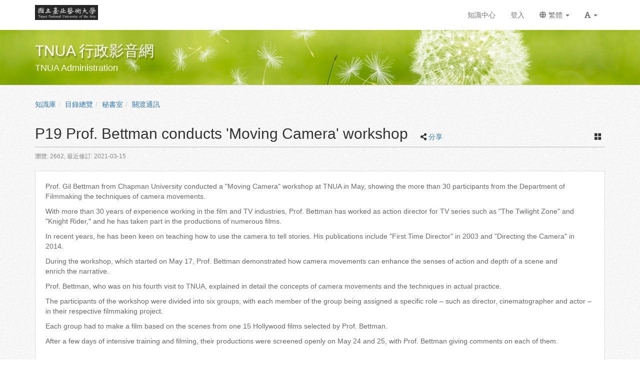

--- FILE ---
content_type: text/css
request_url: https://admin.media.tnua.edu.tw/res/adc4/sysdata/templates/default/site_rwd.css?BWWEFg
body_size: 1106
content:
/* custom style */

/* 背景 */
@media (min-width: 922px) {
  body {
    background-image:url("/sysdata/attach/layout.css//5f723737a908358c545c49737b7da3db.png");
  }
}


/* 彈跳視窗底色 */
.body-tmpl-modal,
.body-tmpl-edit{
  background-color:white;
}


/* 系統選單 */
.fs-sysbar.navbar-inverse,
.fs-mobile-navbar .navbar-inverse {
  background-color: white;
  border: none;
}

.fs-sysbar.navbar-inverse .navbar-brand,
.fs-sysbar.navbar-inverse .navbar-brand:hover,
.fs-sysbar.navbar-inverse .navbar-brand:focus,
.fs-mobile-navbar .navbar-inverse .navbar-brand:hover,
.fs-mobile-navbar .navbar-inverse .navbar-brand:focus {
  color:black;
}

.fs-mobile-navbar .navbar-inverse .navbar-brand,
.fs-navbar-title a,
.fs-navbar-btns a {
  color: white;
}

.fs-sysbar.navbar-inverse .navbar-nav>li>a {
  color: #777;
}

.fs-sysbar.navbar-inverse .navbar-nav>li>a:hover,
.fs-sysbar.navbar-inverse .navbar-nav>li>a:focus {
  color: #111;
  background-color: white;
}

.fs-sysbar.navbar-inverse .navbar-nav>.open>a,
.fs-sysbar.navbar-inverse .navbar-nav>.open>a:hover,
.fs-sysbar.navbar-inverse .navbar-nav>.open>a:focus {
  color: black;
  background-color: #FAFAFA;
}

.fs-sysbar.navbar-inverse .fs-logo {
  margin-top: -5px;
}


/* Banner */
.fs-sys-banner {
  background-color: white;
  background-image: url("/sysdata/attach/layout.css//f1efdad1a7eba6c14181638f0b8f787f.jpg");
  padding: 10px;
  border-bottom: 1px solid #ddd
}

.fs-sys-banner .fs-banner-title {
  color: #333;
  text-shadow: 2px 4px 3px rgba(0,0,0,0.3);
}

/* 網站選單 */
.fs-sitebar {
  background: linear-gradient(45deg,#68C,#4AE,#8CE);
}

.fs-sitebar .nav > li > a {
  color: white;
  border-bottom-color: transparent;
}

.fs-sitebar .nav > li > a:hover,
.fs-sitebar .nav > li > a:focus {
  background-color: rgba(79, 93, 117,.7);
}

.fs-nav > ul > li:hover > a {
  border-bottom-color: transparent;
}

.fs-sitebar .nav .open > a,
.fs-sitebar .nav .open > a:hover,
.fs-sitebar .nav .open > a:focus {
  background-color: rgba(79, 93, 117,.7);
  border-bottom-color: transparent;
}

.fs-mobile-navbar .navbar-inverse .navbar-brand,
.fs-course-sysbar {
  background-color: #224;
  border-color: #224;
}

.navbar-inverse .navbar-toggle,
.navbar-inverse .navbar-collapse,
.navbar-inverse .navbar-form {
  border-color: transparent;
}

.navbar-inverse .navbar-toggle:hover,
.navbar-inverse .navbar-toggle:focus {
  background-color: transparent;
}

.fs-mobile-navbar .navbar-inverse {
  background-color:#224;
}

.fs-mobile-navbar .navbar-inverse .navbar-brand:hover {
  color: white;
}

.fs-sitebar .fs-nav > ul > li.active > a,
.fs-sitebar .fs-nav > ul > li.active > a:focus {
  color: #fff;
  border-color:transparent;
}

.fs-sitebar .fs-nav > ul > li.active:hover > a {
  background-color: rgba(79, 93, 117,.7);
}
 


/* 按鈕 */
.btn-primary {
  background-color: #68C;
  border-color: #68C;
}

.btn-primary:focus,
.btn-primary:active {
  background-color: #458;
  border-color: #458;
}

.btn-primary:hover {
  background-color: #56A;
  border-color: #56A;
}

.btn-primary:active:hover,
.btn-primary.active:hover,
.open > .dropdown-toggle.btn-primary:hover,
.btn-primary:active:focus,
.btn-primary.active:focus,
.open > .dropdown-toggle.btn-primary:focus,
.btn-primary:active.focus,
.btn-primary.active.focus,
.open > .dropdown-toggle.btn-primary.focus{
  background-color: #458;
  border-color: #458;
}


/* 側欄 */
.nav > li > a:hover,
.nav > li > a:focus,
.fs-thumblist .curr {
  background-color: #f5f5f5;
}


/* 表格 */
.fs-table .table.custom,
tbody {
  border-top-color: #4AE;
  border-top-width: 3px;
  border-bottom-color: #ddd;
}

.fs-th {
  background-color: #EEE;
}


/* filterEX */
.filter {
  border-color: transparent;
}


/* 下拉式選單 */
.dropdown-menu > li > a:hover,
.dropdown-menu > li > a:focus {
  background-color: #f5f5f5;
}

/* 媒體 */
#fs-media-content {
 background-color: #fff;
 border: solid 1px #ddd;
 padding: 20px;
}

--- FILE ---
content_type: text/javascript
request_url: https://admin.media.tnua.edu.tw/res/adc4/sys/modules/mod_wall/js/mod_wall.js
body_size: 1230
content:
var fs = fs || {};

fs.wall = (function () {

	var url,
		wall;

	function bindEvent() {

		/* 載入更多討論 */
		wall.on('click', '.load-more-parent-btn', function (e) {
			e.preventDefault();

			var loadBtn = $(this),
				container = $('.fs-discuss:visible'),
				threadContainer = container.find('.thread-container'),
				/* 以 thread container 中最後一個討論的 lastPostTime 做為時間界線，取得更早以前的討論 */
				currentEarliestTime = threadContainer.find('.thread > .post').last().data('lastposttime'),
				currentId = threadContainer.find('.thread > .post').last().data('id');

			/* check loading，防止連續 click */
			if (loadBtn.hasClass('loading')) return;
			loadBtn.addClass('loading');

			fs.get(url.getEarlierThreads, { fromTime: currentEarliestTime, fromId: currentId }, function (o) {
				loadBtn.removeClass('loading');

				if (!o.status) {
					fs.box.alert(o.msg);
					return;
				}

				/* 將取得的 threads html 放在塗鴉牆最後 */
				threadContainer.append(o.data.html);

				fs.discuss.loadFormResource(o.data);

				/* 如果沒有更多討論，移除 load more parent button */
				if (!o.data.hasMore) {
					container.find('.load-more-parent-btn').remove();
				}

			}, 'json');
		});

		/* 發表新貼文後，取得所有最新的貼文(parent)，新增在塗鴉牆上方。trigger by fs.discuss.posted */
		wall.on('discuss.thread.posted', function (e, newPostsLoaded) {
			var container = $('.fs-discuss:visible'),
				postboxcontainer = container.find('#discuss-thread-postbox-container'),
				postbox = postboxcontainer.find('.postbox'),
				threadContainer = container.find('.thread-container'),
				currentLatestTime = threadContainer.find('.thread > .post').first().data('lastposttime'); /* 取目前塗鴉牆最上方的 thread parent id */

			// disable submit button before latest posts loaded (actually clickable)
			postbox.find('[data-role="form-submit"]').addClass('disabled');
			/* 以 currentLatestTime 作為篩選條件，取得最新的 thread 。除了取得自己發出的貼文以外，也會取得其他人近期送出的貼文 */
			fs.get(url.getLatestThreads, { fromTime: currentLatestTime }, function (o) {

				if (!o.status) {
					fs.box.alert(o.msg);
					return;
				}

				// 將取得的最新貼文放進 thread container
				threadContainer.prepend(o.data.html);

				fs.discuss.loadFormResource(o.data);

				/* 移除 postbox */
				postbox.remove();
				postboxcontainer.removeClass('loaded');
			}, 'json');
		});
		wall.on('discuss.refresh', function (e, param) {
			location.reload();
		});
	}

	return {
		init: function (_param) {
			/* before HTML DOM ready */
			url = _param.url;

			/* after HTML DOM ready */
			$(document).ready(function () {
				wall = $('#' + _param.wallId);

				/* init discuss js */
				fs.discuss.init(wall, _param);

				bindEvent();
			});
		}
	}
})();


--- FILE ---
content_type: text/javascript
request_url: https://admin.media.tnua.edu.tw/res/adc4/sys/app/discuss/js/discuss.js
body_size: 7121
content:
var fs = fs || {};

/* forum 及 wall 共用的 js */
fs.discuss = (function () {

    var url,
        config,
        block, // forum, wall
        cmtHashRegx = /^#cmt(\d+)$/; // #cmt{id}

    function bindEvent() {
        /* 塗鴉牆: 發表討論 */
        block.on('click', '[data-role="open-discuss-wall-postbox-btn"]', function (e) {
            e.preventDefault();
            openNewPost();
        });
        block.on('click', '#discuss-thread-postbox-container [data-role="form-cancel"]', function (e) {
            e.preventDefault();
            openNewPost();
        });
        /* 發表討論 */
        $('[data-role="discuss-thread-postbox-btn"]').on('click', function (e) {
            e.preventDefault();
            openNewPost();
        });
        /* 展開後，focus 主題或內容欄位 */
        fs.event.register('discuss.postbox.shown', function (container) {
            var postbox = container.find('.postbox');
            if (postbox.length < 0) {
                return;
            }
            /* focus title input if has title */
            if (postbox.find('input[type="text"]').length) {
                postbox.find('input[type="text"]').first().focus();
            } else if (postbox.find('[type="editor"]').length) {
                var editorId = postbox.find('[type="editor"]').attr('id');
                fs.rteditor.focus(editorId);
            }
        });

        /* 載入更多回應 */
        block.on('click', '.load-more-reply-btn', function (e) {
            e.preventDefault();

            var loadBtn = $(this),
                thread = loadBtn.closest('.thread');

            /* check loading，防止連續 click */
            if (loadBtn.hasClass('loading')) return;
            loadBtn.addClass('loading');

            loadMoreReplys(thread, function () {
                loadBtn.removeClass('loading');
            });
        });

        block.on('click', '.reply-post-btn', function (e) {
            e.preventDefault();
            $(this).addClass('hidden');
            var thread = $(this).closest('.thread');
            thread.find('.editbox').siblings('.post').first().show();
            thread.find('.editbox').remove();
            thread.find('.reply-box .postbox:not(.editbox)').removeClass('invisible');
        });

        /* 開啟 replybox */
        block.on('click', '.open-replybox-btn', function (e) {
            e.preventDefault();

            var openBtn = $(this),
                thread = openBtn.closest('.thread'),
                replyBox = thread.children('.reply-box'),
                replyBtn = replyBox.find('.reply-post-btn');

            if (replyBox.hasClass('invisible') === false) {

                replyBox.addClass('invisible');

                openBtn.text(openBtn.data('prvlabel'));
            }
            else {
                openBtn.text(openBtn.data('clicklabel'));

                if (openBtn.hasClass('loading') === false) {
                    /* 讀取回應 */
                    loadMoreReplys(thread, function (data) {
                        // reply post box
                        fs.get(url.getPostBox, { mode: 'default', parentId: thread.data('id') }, function (o) {
                            if (!o.status) {
                                fs.box.alert(o.msg);
                                return;
                            }
                            /* put html after reply btn */
                            replyBtn.after(o.data.html);
                            /* 貼網址，自動在下面放 og 的圖片 */
                            fs.event.registerOne('RichTextEditor.instanceReady', function () {
                                var postbox = replyBox.find('.postbox:not(.editbox)');
                                if (postbox.length < 0) {
                                    return;
                                }
                                if (replyBox.find('.reply-post-btn').hasClass('hidden') === false) {
                                    replyBox.find('.reply-post-btn').click();
                                }
                                var editorId = postbox.find('[type="editor"]').attr('id');
                                var controlId = postbox.find('[data-type="editor"]').attr('id');
                                fs.rteditor.ogGetBindEvent(editorId, controlId);
                                /* 如果目前沒有回應，focus reply postbox */
                                if (replyBox.find("div[id^='cmt']").length === 0) {
                                    /* focus reply rteditor */
                                    fs.rteditor.focus(editorId);
                                }
                            });

                            /* 顯示 replybox */
                            replyBox.removeClass('invisible');

                            openBtn.addClass('loading');

                            loadFormResource(o.data);
                        }, 'json');
                    });
                }
                else {
                    replyBox.removeClass('invisible');
                    if (replyBox.find('.reply-post-btn').hasClass('hidden') === false) {
                        replyBox.find('.reply-post-btn').click();
                    }

                    var editorId = replyBox.find('.postbox [type="editor"]').attr('id');
                    /* 如果目前沒有回應，focus reply postbox */
                    if (replyBox.find("div[id^='cmt']").length === 0) {
                        /* focus reply editor */
                        fs.rteditor.focus(editorId);
                    }
                    /* 貼網址，自動在下面放 og 的圖片 */
                    var controlId = replyBox.find('[data-type="editor"]').attr('id');
                    fs.rteditor.ogGetBindEvent(editorId, controlId);
                }
            }
        });

        /* 插入影片時間 */
        block.on('click', '.insertSeeker', function (e) {
            e.preventDefault();
            insertSeeker($(this).closest('form'));
        });

        /* seek 影片時間 */
        block.on('click', '.seeker', function () {
            if (!fs.video || !fs.video.isReady()) return;

            var pos = fs.util.timeToPos($(this).attr('pos')) / 1000;

            fs.video.focus();
            fs.video.setPos(pos);
        });

        /* 編輯貼文 */
        block.on('click', '.edit-post-btn', function (e) {
            e.preventDefault();

            var editBtn = $(this),
                post = $(this).closest('.post');

            /* check loading，防止連續 click */
            if (editBtn.hasClass('loading')) return;
            editBtn.addClass('loading');

            /* 關閉所有 postbox */
            cancelAllPostBox();

            /* get editbox */
            fs.get(url.getEditbox, { id: post.data('id') }, function (o) {
                editBtn.removeClass('loading');

                if (!o.status) {
                    fs.box.alert(o.msg);
                    return;
                }

                /* 隱藏 post */
                /* 將 editbox 放在 post 後面 */
                post.hide().after(o.data.html);

                /* 原編輯內容是否有 og 圖片 */
                var editbox = post.next().find("form[id^='discuss-editbox']"),
                    ogUrl = editbox.find("div[id='ogUrl']").find("[name='ogUrl']").val();

                if (ogUrl != "") {
                    // 顯示 og 圖片的 html
                    fs.event.trigger('discuss.ogEditGet', editbox.find("[data-type='editor']").attr('id'), ogUrl);
                }

                loadFormResource(o.data);

                /* 貼網址，自動在下面放 og 的圖片 */
                fs.event.registerOne('RichTextEditor.instanceReady', function () {
                    var editorId = editbox.find('[type="editor"]').attr('id');
                    var controlId = editbox.find('[data-type="editor"]').attr('id');
                    fs.rteditor.ogGetBindEvent(editorId, controlId);
                });
            }, 'json');
        });

        /* 引用 */
        block.on('click', '.quote-post-btn', function (e) {
            e.preventDefault();

            $('.quotebox').remove();
            var post = $(this).closest('.post');

            var posterName = post.find('.poster-name').text();
            var postBody = post.find('.body .msg').html();
            var postPhoto = post.find('.poster-photo').html();
            var sn = ' (' + post.data('sn') + ' ' + _T('unit-replySn') + ')';
            var thread = post.closest('.thread');

            posterName = posterName + sn;

            postBody = fs.util.strip_tags(postBody, '<img><iframe>');

            var imgRegex = /<img[^>]+>/ig;
            var iframeRegex = /<iframe[^>]*(\/>|>.*?<\/iframe>)/ig;
            postBody = postBody.replace(imgRegex, " [ " + _T('image') + " ] ").replace(iframeRegex, " [ " + _T('embedding') + " ] ").substr(0, 200);

            // 討論串下沒有任何 postbox 顯示
            if (thread.find('.postbox:not(.invisible)').length === 0) {
                thread.find('.reply-box .reply-post-btn').click();
            }

            thread.find('.postbox:not(.invisible)')
                .before('<div  class="quotebox"><div class="qphoto">' + postPhoto + '</div><span class="qname">' + fs.util.htmlEncode(posterName) + '</span><div class="fs-hint qbody">' + postBody + '</div></div>');

            thread.find('form input[name="quoteId"]').val(post.data('id'));
            thread.find('form input[name="quoteContent"]').val(postBody);


            /* 貼網址，自動在下面放 og 的圖片 */
            var editorId = thread.find('.postbox:not(.invisible) textarea').attr('id');
            fs.rteditor.focus(editorId);

            if (thread.parents('#side-container').size() != 0) {
                $('#side-container').scrollTop($('.quotebox').offset().top - $('#side-container').offset().top + $('#side-container').scrollTop())

            } else {
                $('html, body').scrollTop(thread.find(".quotebox").position().top);
            }

        });

        /* AI 回應 */
        block.on('click', '.ai-reply-btn', function (e) {
            e.preventDefault();

            var btn = $(this).closest('.ai-reply-btn');
            var replyInline = btn.is('.ai-reply-inline');
            var post = btn.closest('.post');
            var thread = post.closest('.thread');


            if ( replyInline ) {
                fs.post(url.aiGenResponse, { id: post.data('id') }, function (o) {
                    if ( !o.status ) {
                        alert(o.msg);
                        return;
                    }

                    post.find('.quote-post-btn').click();
                    var postForm = Array.from(document.forms).filter((i)=>{
                        var id = i.getAttribute('id');
                        return id && id.startsWith('discuss-postbox-form');
                    });

                    var editorId = $(postForm).find('[type="editor"]').attr('id');
                    var editor = RichTextEditor.instances[editorId];
                    editor.setHTML(o.data.response);
                }, 'json');
            }
            else {
                fs.post(url.aiPostResponse, { id: post.data('id') }, function (o) {
                    if ( !o.status ) {
                        alert(o.msg);
                        return;
                    }
                    
                    window.location.reload();
                }, 'json');
            }
        });


        /** 跳回引用 */
        block.on('click', '.quoteShow', function (e) {
            e.preventDefault();

            var quoteId = $(this).data('quoteid');
            var post = $(this).closest('.post');
            var thread = post.closest('.thread');

            if (thread.parents('#side-container').size() != 0) {
                $('#side-container').scrollTop(thread.find('#cmt' + quoteId).offset().top - $('#side-container').offset().top + $('#side-container').scrollTop())

            } else {
                $('html, body').scrollTop($('#cmt' + quoteId).offset().top);
            }
        });

        /* 標示為重要 */
        block.on('click', '.markImport-post-btn', function (e) {
            e.preventDefault();

            var stateIcon = $(this).children('span'),
                post = $(this).closest('.post'),
                topStatus;

            if (stateIcon.hasClass('fas')) {
                topStatus = 0;
                stateIcon.removeClass('fas');
                stateIcon.addClass('far');
            } else {
                topStatus = 1;
                stateIcon.removeClass('far');
                stateIcon.addClass('fas');
            }

            fs.post(url.markImport, { id: post.data('id'), top: topStatus }, function (o) {
                if (!o.ret.status) {
                    alert(o.ret.msg);
                    return;
                }

                block.trigger('discuss.gotoFirstPage');
            }, 'json');
        });

        /* 更改討論狀態 (欄) */
        block.on('click', '.btn_discussStatus', function (e) {
            e.preventDefault();

            var statusBtn = $(this),
                postUrl = statusBtn.data('url'),
                iconMap = config.statusIconMap,
                status = statusBtn.data('status');

            fs.post(postUrl, {}, function (o) {
                if (o.ret.status == 'false') {
                    alert(o.ret.msg);
                    return;
                }
                statusBtn.parents('ul.notSetStatus').siblings('span').find('a').html(iconMap[status]);
            });
        });

        /* 更改討論狀態 (討論串) */
        block.on('click', '.discussStatusToolBtn', function (e) {
            e.preventDefault();
            var statusToolBtn = $(this),
                postUrl = statusToolBtn.attr('data-url'),
                threadId = statusToolBtn.attr('data-threadId'),
                status = statusToolBtn.attr('data-status'),
                row = $(".forum-tr[data-id=" + threadId + "]");

            fs.post(postUrl, {}, function (o) {
                if (o.ret.status == 'false') {
                    alert(o.ret.msg);
                    return;
                }
                if (row.length > 0) {
                    // 討論區
                    row.find('ul.notSetStatus').siblings('span').find('a').html(config.statusIconMap[status]);
                } else {
                    // 單一討論頁
                    window.location.reload();
                }
            });
        });

        /* 關閉回應 */
        block.on('click', '.disableReply-post-btn', function (e) {
            e.preventDefault();
            var post = $(this).closest('.post');

            fs.post(url.disableReply, { id: post.data('id'), disableReply: 1 }, function (o) {
                if (!o.ret.status) {
                    alert(o.ret.msg);
                    return;
                }
                block.trigger('discuss.refresh');
            }, 'json');
        });

        /* 啟用回應 */
        block.on('click', '.reply-enable', function (e) {
            e.preventDefault();
            var post = $(this).parents('.thread');

            fs.post(url.disableReply, { id: post.data('id'), disableReply: 0 }, function (o) {
                if (!o.ret.status) {
                    alert(o.ret.msg);
                    return;
                }

                block.trigger('discuss.refresh');
            }, 'json');
        });

        /* 刪除 og 預覽圖 */
        block.on('click', "[role='oembed-cross']", function () {
            var id = $(this).closest('[data-type="editor"]').attr('id');
            fs.event.trigger('discuss.oembedRemove', id);
        });

        /* 刪除貼文 */
        block.on('click', '.delete-post-btn', function (e) {
            e.preventDefault();
            var deleteBtn = $(this),
                id = deleteBtn.closest('.post').data('id'),
                container = deleteBtn.closest('.fs-discuss'),
                post = container.find('.post[data-id="' + id + '"]'); /* find post by id */

            /* check loading，防止連續 click */
            if (deleteBtn.hasClass('loading')) return;
            deleteBtn.addClass('loading');

            /* check deletable */
            fs.get(url.checkDeletable, { id: id }, function (o1) {
                deleteBtn.removeClass('loading');
                if (!o1.status) {
                    fs.box.alert(o1.msg);
                    return;
                }

                /* delete confirm */
                fs.box.confirm({
                    message: o1.data.msg,
                    buttons: {
                        confirm: {
                            label: _T('delete'),
                            className: 'btn-danger'
                        }
                    },
                    callback: function (result) {
                        if (!result) return;

                        /* do delete */
                        deleteBtn.addClass('loading');
                        fs.post(url.deletePost, { id: id }, function (o2) {
                            if (!o2.status) {
                                fs.box.alert(o2.msg);
                                deleteBtn.removeClass('loading');
                                return;
                            }

                            /* delete done */

                            block.trigger('discuss.deleted', { post: o2.data.post });

                            if (o2.data.post.parentId === 0) { // delete parent
                                post.parent('.thread').slideUp(function () {
                                    $(this).remove();

                                    /* 顯示全部討論，避免留在空白單一討論 */
                                    showAllDiscuss();
                                });

                            } else if (o2.data.post.isLastPost) { // delete last reply
                                post.slideUp(function () {
                                    $(this).remove();
                                });

                            } else { // delete other replys

                                /* get deleted reply html */
                                fs.get(url.getOnePost, { id: id }, function (o3) {
                                    if (!o3.status) {
                                        fs.box.alert(o3.msg);
                                        deleteBtn.removeClass('loading');
                                        return;
                                    }

                                    /* replace reply with deleted reply */
                                    post.replaceWith(o3.data.html);

                                }, 'json');
                            }


                        }, 'json');
                    }
                });

            }, 'json');
        });

        /* 點 #{threadId} 進入單一討論串 */
        block.on('click', '.show-single-thread', function (e) {
            var cmtHash = $(this).attr('href'), // '#cmt{id}'
                threadId = cmtHash.substr(4);
            /* prevent hash from being changed by browser */
            e.preventDefault();
            showSingleThread(threadId);
        });

        /* 顯示全部討論 (從單一討論返回) */
        block.on('click', '.show-all', function (e) {
            e.preventDefault();
            showAllDiscuss();
        });

        /* url hash 改變時，檢查是否為 #cmt{id} */
        $(window).on('hashchange', checkUrlCmtHash);

        /* 處理 browser 上一頁、下一頁，顯示全部或進入單一 thread  */
        $(window).on('popstate', function (e) {
            if (e.originalEvent.state) {
                if (e.originalEvent.state.mode === 'discuss-show-all') {
                    showAllDiscuss();
                } else if (e.originalEvent.state.mode === 'discuss-single-thread') {
                    showSingleThread(e.originalEvent.state.threadId);
                }
            }
        });

    } // end of bindEvent

    /* hash 是 #cmt{id} 時，顯示單一討論串 (thread) */
    function checkUrlCmtHash(e) {
        var hash = window.location.hash,
            threadId;

        if (config.disableUrlCmtHash) {
            return false;
        }

        /* check hash pattern */
        if (!cmtHashRegx.test(hash)) {
            return false;
        }

        /* extract threadId from hash */
        threadId = parseInt(hash.substr(4));
        $.ajax({
            type: "POST",
            url: url.getOnePost,
            data: { id: threadId },
            dataType: 'json',
            async: false,
            success: function (ret) {
                if (ret.data.post.parentId != 0) {
                    threadId = ret.data.post.parentId;
                }
            }
        });

        showSingleThread(threadId);

        return true;
    }

    function showSingleThread(threadId) {

        if (config.threadMode == true) { return; }

        /* 如果 singleThreadContainer 已經存在，return */
        var container = $('.fs-discuss:visible');
        if (container.find('.single-thread-container').length) { return; }

        /* 如果本來沒有 history state，先將目前的 state 設為 show all */
        if (!history.state) {
            history.replaceState({ mode: 'discuss-show-all' }, '', '#');
        }

        container.addClass('show-single-thread');

        /* create new singleThreadContainer, insert after container */
        var singleThreadContainer = $("<div class='single-thread-container invisible'></div>").appendTo(container);

        /* create show-all link */
        var showAll = $("<a href='#' class='show-all'>" + _T('discuss-showAll') + "</a>");

        /* switch block to show single thread mode */
        singleThreadContainer.removeClass('invisible');

        /* get one thread html */
        fs.loadView(singleThreadContainer, url.getOneThread, { id: threadId, config: { removeIdLink: 1 } }, function (o) {


            /* put showAll link in singleThreadContainer */
            showAll.prependTo(singleThreadContainer);

            /* push single thread state */
            if (!history.state || history.state.mode !== 'discuss-single-thread') {
                history.pushState({ mode: 'discuss-single-thread', threadId: threadId }, '', '#cmt' + threadId);
            }

            container.trigger('discuss.singleThread');

            /* trigger hashchange to prevent from being hidden by tabs, drawer...etc */
            if (!singleThreadContainer.is(':visible')) {
                $(window).trigger('hashchange');
            }

            /* 貼網址，自動在下面放 og 的圖片 */
            var editorId = singleThreadContainer.find('[type="editor"]').attr('id');
            var controlId = singleThreadContainer.find('[data-type="editor"]').attr('id');
            fs.rteditor.focus(editorId);
            fs.rteditor.ogGetBindEvent(editorId, controlId);
        }, 'json');
    }

    /* 顯示全部討論 */
    function showAllDiscuss() {

        if (config.threadMode == true) { return; }

        var container = $('.fs-discuss:visible');
        if (container.find('.single-thread-container').length < 0) { return; }

        if (!history.state || history.state.mode !== 'discuss-show-all') {
            history.pushState({ mode: 'discuss-show-all' }, '', '#');
        }

        /* switch block back to normal mode */
        container.removeClass('show-single-thread');

        /* 移除 singleThreadContainer */
        container.find('.single-thread-container').remove();

        container.trigger('discuss.showAll');

    }


    function loadMoreReplys(thread, callback) {
        var replyContainer = thread.find('.reply-container'),
            currentEarliestTime = replyContainer.find('.post').first().data('lastposttime'),
            currentId = replyContainer.find('.post').first().data('id');

        fs.get(url.getEarlierReplys, { parentId: thread.data('id'), fromTime: currentEarliestTime, fromId: currentId }, function (o) {
            if (!o.status) {
                fs.box.alert(o.msg);
                return;
            }

            /* 將取得的 replys html 放在回應列表最上方 */
            replyContainer.prepend(o.data.html);

            loadFormResource(o.data);

            /* 如果沒有更多討論，隱藏 load more reply button */
            thread.find('.load-more-reply-btn').toggleClass('hidden', !o.data.hasMore);


            if (typeof callback === 'function') {
                callback(o.data);
            }

        }, 'json');
    }

    function loadFormResource(resource) {
        if (resource['cssFile']) fs.loadCssFiles(resource['cssFile']);
        if (resource['jsFile']) {
            fs.loadJsFiles(resource['jsFile'], resource['jsScript']);
        } else {
            fs.loadJsScript(resource['jsScript']);
        }
        if (resource['jsLocale']) {
            fs.addLocale(resource['jsLocale']);
        }
    }

    function insertSeeker(form) {
        if (!fs.video) return;

        var editorId = form.find('[type="editor"]').attr('id');
        /* insert [time] in editor */
        var seeker = '[' + fs.util.posToTime(fs.video.getPos(), true) + ']';
        fs.rteditor.insertText(editorId, seeker);
    }

    function newPostsLoaded(postbox) {
        /* 清除 title */
        postbox.find('input[type="text"]').val('');

        /*  清除 content editor
            若在單一討論串模式，一個 threadId 可能同時存在兩個 reply box
            全部討論列表和單一討論串中各一個
            因此用 each 清除所有 postbox 的 editor
        */
        postbox.find('[type="editor"]').each(function (k, editor) {
            fs.rteditor.set($(editor).attr('id'), '');
        });

        /* clear uploadModal */
        postbox.find('.fs-uploadArea').uploadArea('clear');

        /* enable submit button */
        postbox.find('[data-role="form-submit"]').removeClass('disabled');

        /* 清除 og Url */
        postbox.find('input[type="hidden"]').val('');

        /* 清除 og */
        postbox.find('div[role="og"]').html('');

        /* 清除 mention */
        postbox.find("select[name$='mention[]']").html('');
        postbox.find("span[role='combobox'] li.select2-selection__choice").remove();

    }

    function cancelAllPostBox() {
        $('.fs-discuss:visible').find('.thread').each(function (key, item) {
            $(item).find('.post:not(:visible)').show().next('.editbox:visible').remove();
            cancelReply($(item).data('id'));
        });
    }

    function cancelReply(id) {
        var container = $('.fs-discuss:visible');

        container.find('div[data-id="' + id + '"] .quotebox').remove();
        container.find('div[data-id="' + id + '"] .reply-box .reply-post-btn').removeClass('hidden');

        // reply postbox 只有一個
        var postbox = container.find('div[data-id="' + id + '"] .reply-box .postbox').not('.editbox');
        if (postbox.length > 0) {
            postbox.addClass('invisible');

            // form value
            postbox.find('input[name="quoteId"]').val('');
            postbox.find('input[name="quoteContent"]').val('');

            var editorId = postbox.find('[type="editor"]').attr('id');
            fs.rteditor.set(editorId, '');
        }
    }

    function openNewPost() {
        var postboxcontainer = $('.fs-discuss:visible').find('#discuss-thread-postbox-container');
        if (postboxcontainer.hasClass('loaded') === false) {
            if (postboxcontainer.hasClass('loading')) {
                return;
            }
            postboxcontainer.addClass('loading');
            postboxcontainer.addClass('invisible');

            var mode = postboxcontainer.data('mode');
            fs.get(url.getPostBox, { mode: mode }, function (o) {
                if (!o.status) {
                    fs.box.alert(o.msg);
                    return;
                }
                /* put html into container */
                postboxcontainer.html(o.data.html);
                fs.event.registerOne('RichTextEditor.instanceReady', function () {
                    var postbox = postboxcontainer.find('#discuss-thread-postbox');
                    if (postbox.length < 0) {
                        return;
                    }
                    /* 貼網址，自動在下面放 og 的圖片 */
                    var editorId = postbox.find('[type="editor"]').attr('id');
                    var controlId = postbox.find('[data-type="editor"]').attr('id');
                    fs.rteditor.ogGetBindEvent(editorId, controlId);
                });
                postboxcontainer.hide().removeClass('invisible').slideDown(400, function () {
                    fs.event.trigger('discuss.postbox.shown', postboxcontainer);
                });
                loadFormResource(o.data);
                postboxcontainer.removeClass('loading').addClass('loaded');
            }, 'json');
        } else {
            if (postboxcontainer.is(':visible')) {
                postboxcontainer.slideUp(400);
            } else {
                postboxcontainer.slideDown(400, function (e) {
                    fs.event.trigger('discuss.postbox.shown', postboxcontainer);
                });
            }
        }
    }

    return {
        init: function (_block, _param) {
            /* before HTML DOM ready */
            url = _param.url;
            config = _param.config || {};
            /* after HTML DOM ready */
            $(document).ready(function () {
                block = _block;

                bindEvent();

                /* remove 'preparing' class to show discuss block when ready */
                if (checkUrlCmtHash()) {
                    /* show discuss after single thread is loaded */
                    block.one('discuss.singleThread', function () {
                        block.removeClass('preparing');
                        if (block.find('.single-thread-container .postbox').length != 0) {
                            $('html, body').animate({ scrollTop: block.find('.single-thread-container .postbox').offset().top }, 300);
                        }
                    });
                } else {
                    block.removeClass('preparing');
                }
            });
        },
        posted: function (parentId) {
            if (parentId === 0) { // 發表新貼文後，由 module js 處理 (wall, forum)
                block.trigger('discuss.thread.posted', newPostsLoaded);
                return
            }

            /* 發表回應後，取得所有最新的回應(reply)，新增在回應串下方 */
            var container = $('.fs-discuss:visible'),
                thread = container.find('.post[data-id="' + parentId + '"]').parent('.thread'),
                postbox = thread.find('.postbox'),
                replyContainer = thread.find('.reply-container'),
                currentLatestTime = replyContainer.find('.post').last().data('lastposttime'); /* 取目前回應串最下方的 thread reply id */

            postbox.find('[data-role="form-submit"]').addClass('disabled');// disable submit button before latest replies loaded (actually clickable)
            /* 以 parentId 和 currentLatestTime 作為篩選條件，取得最新的 reply。除了取得自己發出的回應以外，也會取得其他人近期送出的回應 */
            fs.get(url.getLatestReplys, { parentId: parentId, fromTime: currentLatestTime }, function (o) {

                if (!o.status) {
                    fs.box.alert(o.msg);
                    return;
                }

                /* 將最新回應放在 reply container 最下方 */
                replyContainer.append(o.data.html);

                loadFormResource(o.data);

                newPostsLoaded(postbox);

            }, 'json');

            // remove quotebox
            thread.find('.quotebox').remove();
            // form value
            thread.find('input[name="quoteId"], input[name="quoteContent"]').val('');

            block.trigger('discuss.reply.posted', { parentId: parentId });
            fs.event.trigger('note.update.replies.count', parentId);
        },
        updated: function (id) {
            var container = $('.fs-discuss:visible'),
                oldPost = container.find('.post[data-id="' + id + '"]'),
                editbox = oldPost.siblings('.editbox');

            editbox.find('[data-role="form-submit"]').addClass('disabled'); // disable submit button before update loaded (actually clickable)

            /* 取得更新後的 post */
            fs.get(url.getOnePost, { id: id }, function (o) {
                if (!o.status) {
                    fs.box.alert(o.msg);
                    return;
                }

                // remove quotebox
                oldPost.siblings('.quotebox').remove();

                /* 移除 editbox */
                editbox.remove();

                /* insert new post after old post */
                oldPost.after(o.data.html);

                /* remove old post */
                oldPost.remove();

                loadFormResource(o.data);

                block.trigger('discuss.updated', { post: o.data.post });

            }, 'json');


        },
        cancelUpdate: function (id) {
            var container = $('.fs-discuss:visible'),
                post = container.find('.post[data-id="' + id + '"]');

            /* 顯示 post */
            /* 移除 editbox */
            post.show().next('.editbox').remove();
        },
        cancelReply: function (id) {
            cancelReply(id);
        },
        loadFormResource: loadFormResource
    }
})();


--- FILE ---
content_type: text/javascript
request_url: https://admin.media.tnua.edu.tw/res/adc4/sys/js/rteditor.js
body_size: 3125
content:
var fs = fs || {};

// FMC RICH TEXT EDITOR 用的 Lib
fs.rteditor = (function () {
    var http_pattern = new RegExp("([\/s\/r\/n]*)((http|https):(([A-Za-z0-9\$_.+!*(),;/?:@&~=-])|%[A-Fa-f0-9]{2}){2,}(#([a-zA-Z0-9][a-zA-Z0-9\$_.+!*(),;/?:@&~=%-]*))?([A-Za-z0-9\$_+!*();/?:~-]))", "g");
    function _strip_tag(str) {
        str = str.replaceAll(/(<\/?[^>]+>)/gi, '');
        str = str.replaceAll('&nbsp;', '');
        str = str.replaceAll(' ', '');

        return str;
    }

    return {
        init: function (params) {
            RTE_DefaultConfig.url_base = params.url_base;

            // 預設工具欄
            RTE_DefaultConfig.toolbar_default = 'fontsize:toggle,bold,italic,underline,superscript,forecolor,backcolor|insertnumberedlist,insertunorderedlist,menu_paragraphop|removeformat,inserttable,insertlink,fileupload,fullscreenenter,fullscreenexit#{togglemore}';
            RTE_DefaultConfig.subtoolbar_more = 'undo,redo,paragraphs:toggle,cut,copy,paste,delete,find,insertchars,strike,subscript,inserthorizontalrule,insertcode,linkmedia,insertimagebyurl,embed';
            // 預設手機工具欄
            RTE_DefaultConfig.toolbar_defaultMobile = 'bold,underline,forecolor,menu_mobile_paragraphop,removeformat,insertlink,fullscreenenter,fullscreenexit#{togglemore}';
            RTE_DefaultConfig.subtoolbar_more_mobile = "undo,redo,paragraphs:toggle,fontsize:toggle,italic,strike,backcolor,superscript,subscript,inserttable,fileupload,embed,inserthorizontalrule,insertcode,linkmedia,insertimagebyurl";

            // 基本工具欄
            RTE_DefaultConfig.toolbar_basic = 'fontsize:toggle,bold,italic,underline,superscript,forecolor,backcolor|insertnumberedlist,insertunorderedlist,menu_paragraphop|removeformat,inserttable,insertlink,fullscreenenter,fullscreenexit#{togglemore}';
            // 基本手機工具欄
            RTE_DefaultConfig.toolbar_basicMobile = 'bold,underline,forecolor,menu_mobile_paragraphop,removeformat,insertlink,fullscreenenter,fullscreenexit#{togglemore}';

            // 基本+檔案上傳工具欄
            RTE_DefaultConfig.toolbar_fileupload = 'fontsize:toggle,bold,italic,underline,superscript,forecolor,backcolor|insertnumberedlist,insertunorderedlist,menu_paragraphop|removeformat,inserttable,insertlink,fileupload2,fullscreenenter,fullscreenexit#{togglemore}';

            // 基本+檔案上傳手機工具欄
            RTE_DefaultConfig.toolbar_fileuploadMobile = 'bold,underline,forecolor,menu_mobile_paragraphop,removeformat,insertlink,fileupload2,fullscreenenter,fullscreenexit#{togglemore}';

            // 基本+檔案上傳+原始碼工具欄
            RTE_DefaultConfig.toolbar_sourcecode = 'fontsize:toggle,bold,italic,underline,superscript,forecolor,backcolor|insertnumberedlist,insertunorderedlist,menu_paragraphop|removeformat,inserttable,insertlink,fileupload2,code,fullscreenenter,fullscreenexit#{togglemore}';

            // 基本+檔案上傳+原始碼手機工具欄
            RTE_DefaultConfig.toolbar_sourcecodeMobile = 'bold,underline,forecolor,menu_mobile_paragraphop,removeformat,insertlink,fileupload2,code,fullscreenenter,fullscreenexit#{togglemore}';

            // 精簡工具欄
            RTE_DefaultConfig.toolbar_concise = 'bold,underline,forecolor|menu_mobile_paragraphop,removeformat,insertlink,fullscreenenter,fullscreenexit#{togglemore}';
            // 精簡手機工具欄
            RTE_DefaultConfig.toolbar_conciseMobile = 'bold,underline,forecolor,menu_mobile_paragraphop,removeformat,insertlink,fullscreenenter,fullscreenexit#{togglemore}';

            // 精簡+檔案上傳工具欄
            RTE_DefaultConfig.toolbar_concisefileupload = 'bold,underline,forecolor|menu_mobile_paragraphop,removeformat,insertlink,fileupload2,fullscreenenter,fullscreenexit#{togglemore}';
            // 精簡+檔案上傳手機工具欄
            RTE_DefaultConfig.toolbar_concisefileuploadMobile = 'bold,underline,forecolor,menu_mobile_paragraphop,removeformat,insertlink,fileupload2,fullscreenenter,fullscreenexit#{togglemore}';

            // 討論工具欄
            RTE_DefaultConfig.toolbar_forum = 'bold,underline,forecolor|insertnumberedlist,insertunorderedlist,menu_paragraphop,removeformat,insertlink,insertemoji,fileupload2,fullscreenenter,fullscreenexit#{togglemore}';
            // 討論手機工具欄
            RTE_DefaultConfig.toolbar_forumMobile = 'bold,underline,forecolor,menu_mobile_paragraphop,removeformat,insertlink,insertemoji,fullscreenenter,fullscreenexit#{togglemore}';

            RTE_DefaultConfig.subtoolbar_more_mobile_basic = "undo,redo,paragraphs:toggle,fontsize:toggle,italic,strike,backcolor,superscript,subscript,inserttable,embed,inserthorizontalrule,insertcode,linkmedia,insertimagebyurl";

            RTE_DefaultConfig.subtoolbar_more_mobile_fileupload = "undo,redo,paragraphs:toggle,fontsize:toggle,italic,strike,backcolor,superscript,subscript,inserttable,embed,inserthorizontalrule,insertcode,linkmedia,insertimagebyurl";

            RTE_DefaultConfig.subtoolbar_more_mobile_sourcecode = "undo,redo,paragraphs:toggle,fontsize:toggle,italic,strike,backcolor,superscript,subscript,inserttable,embed,inserthorizontalrule,insertcode,linkmedia,insertimagebyurl";

            RTE_DefaultConfig.subtoolbar_more_forum = 'undo,redo,fontsize:toggle,italic,strike,backcolor,superscript,subscript,inserttable,embed,inserthorizontalrule,insertcode,linkmedia,insertimagebyurl';
            RTE_DefaultConfig.subtoolbar_more_mobile_forum = "undo,redo,fontsize:toggle,italic,strike,backcolor,superscript,subscript,inserttable,embed,fileupload2,inserthorizontalrule,insertcode,linkmedia,insertimagebyurl";

            RTE_DefaultConfig.subtoolbar_more_mathjax = 'undo,redo,paragraphs:toggle,cut,copy,paste,delete,find,insertchars,strike,subscript,inserthorizontalrule,mathjax,insertcode,linkmedia,insertimagebyurl,embed';
            RTE_DefaultConfig.subtoolbar_more_mobile_mathjax = "undo,redo,paragraphs:toggle,fontsize:toggle,italic,strike,backcolor,superscript,subscript,inserttable,embed,inserthorizontalrule,mathjax,insertcode,linkmedia,insertimagebyurl";
            RTE_DefaultConfig.subtoolbar_more_mobile_mathjax_fileupload = "undo,redo,paragraphs:toggle,fontsize:toggle,italic,strike,backcolor,superscript,subscript,inserttable,embed,inserthorizontalrule,mathjax,insertcode,linkmedia,insertimagebyurl";

            RTE_DefaultConfig.subtoolbar_mobile_paragraphop = "{insertnumberedlist,insertunorderedlist,justifyleft,justifycenter,justifyright,indent,outdent,insertblockquote,removeblockquote}"   // A set of buttons that appears in the rich text editor's paragraph subtoolbar.

            RTE_DefaultConfig.editorResizeMode = 'height';
            RTE_DefaultConfig.showStatistics = false;
            RTE_DefaultConfig.showTagList = false;
            RTE_DefaultConfig.showPlusButton = false;
            RTE_DefaultConfig.showFloatParagraph = false;
            RTE_DefaultConfig.zIndexDialog = 199999;
            RTE_DefaultConfig.enterKeyTag = 'div';
            RTE_DefaultConfig.maxWidthForMobile = 768;
            RTE_DefaultConfig.skin = 'gray';

            RTE_DefaultConfig.file_upload_handler = fileUploadHandler;

            function fileUploadHandler(editor, uploadUrl, file, callback) {
                if (!uploadUrl) {
                    return;
                }
                var notificationAggregator = editor.createNotificationAggregator(editor, editor.getLangText('upload_uploadone'));
                // var notificationAggregator = new NotificationAggregator(editor, editor.getLangText('upload_uploadone'));
                var totalsize = file.size;
                var sentsize = 0;

                var task = notificationAggregator.createTask({ weight: totalsize });

                var xh = new XMLHttpRequest();
                notificationAggregator.on('abort', function (event) {
                    xh.abort();
                })
                xh.responseType = 'json';
                xh.open('POST', uploadUrl, true);
                xh.onload = function (pe) {
                    if (pe.type == 'load' && xh.response && xh.response.status === true) {
                        callback(xh.response.url);
                        notificationAggregator.notification.update({
                            message: editor.getLangText('upload_doneone'),
                            type: 'success'
                        });
                    } else {
                        callback('');
                        if (typeof xh.response.message !== 'undefined') {
                            notificationAggregator.notification.update({
                                message: xh.response.message,
                                type: 'warning'
                            });
                        } else {
                            notificationAggregator.notification.update({
                                message: editor.getLangText('upload_httperror'),
                                type: 'warning'
                            });
                        }
                    }
                }
                xh.onabort = function (pe) {
                    notificationAggregator.notification.update({
                        message: editor.getLangText('upload_abort'),
                        type: 'info'
                    });
                }
                xh.onerror = function (pe) {
                    notificationAggregator.notification.update({
                        message: editor.getLangText('upload_networkerror'),
                        type: 'warning'
                    });
                }
                xh.upload.onprogress = function (pe) {
                    sentsize = pe.loaded;
                    task.update(sentsize);
                }

                var formData = new FormData();
                formData.append('files', file, file.name);

                xh.send(formData);
            }
        },
        destroy: function (name) {
            var editor = RichTextEditor.instances[name];
            if (editor) {
                editor.getContainer().remove();
                delete RichTextEditor.instances[name];
            }
            return;
        },
        get: function (name) {
            var editor = RichTextEditor.instances[name];
            return (editor) ? editor : null;
        },
        set: function (name, val) {
            var editor = RichTextEditor.instances[name];
            if (editor) {
                editor.setHTML(val);
            }
        },
        create: function (name, params) {
            var config = {};
            if (params.toolbar !== undefined) {
                config.toolbar = params.toolbar;
                config.toolbarMobile = params.toolbar + 'Mobile';

                switch (params.toolbar) {
                    case 'basic':
                        config.subtoolbar_more_mobile = RTE_DefaultConfig.subtoolbar_more_mobile_basic;
                        break;

                    case 'fileupload':
                        config.subtoolbar_more_mobile = RTE_DefaultConfig.subtoolbar_more_mobile_fileupload;
                        break;

                    case 'concise':
                        config.subtoolbar_more = RTE_DefaultConfig.subtoolbar_more_mobile;
                        break;

                    case 'concisefileupload':
                        config.subtoolbar_more = RTE_DefaultConfig.subtoolbar_more_mobile;
                        config.subtoolbar_more_mobile = RTE_DefaultConfig.subtoolbar_more_mobile_fileupload;
                        break;

                    case 'forum':
                        config.subtoolbar_more = RTE_DefaultConfig.subtoolbar_more_forum;
                        config.subtoolbar_more_mobile = RTE_DefaultConfig.subtoolbar_more_mobile_forum;
                        break;

                    case 'mathjax_basic':
                    case 'mathjax_fileupload':
                        if (params.toolbar === 'mathjax_fileupload') {
                            config.toolbar = 'fileupload';
                            config.toolbarMobile = 'fileuploadMobile';
                            config.subtoolbar_more_mobile = RTE_DefaultConfig.subtoolbar_more_mobile_mathjax_fileupload;
                        } else {
                            config.toolbar = 'basic';
                            config.toolbarMobile = 'basicMobile';
                            config.subtoolbar_more_mobile = RTE_DefaultConfig.subtoolbar_more_mobile_mathjax;
                        }
                        config.subtoolbar_more = RTE_DefaultConfig.subtoolbar_more_mathjax;
                        break;

                    case 'custom':
                        config['toolbar_' + config.toolbar] = params.tools;
                        config['toolbar_' + config.toolbarMobile] = params.tools;
                        break;

                    default:
                        break;
                }
            }

            if (params.uploadModalId) {
                config.uploadModalId = params.uploadModalId;
                config.uploadUrl = params.uploadUrl;
            }
            if (params.height) {
                config.height = params.height;
            }

            if (params.pasteMode) {
                config.pasteMode = params.pasteMode;
            }

            var editor = new RichTextEditor(name, config)
            RichTextEditor.instances[name] = editor;
            fs.event.trigger('RichTextEditor.instanceReady');

            // 最大化
            editor.attachEvent('exec_command_fullscreenenter', function (state, cmd, value) {
                var modal = this.container.closest('.modal-dialog');
                if (!modal) {
                    return;
                }
                var modalh = modal.querySelector('.modal-header');
                var modalb = modal.querySelector('.modal-body');
                modalb.style.minHeight = modalb.offsetHeight + 'px';

                var mhh = modalh.offsetHeight;
                var mbp = window.getComputedStyle(modalb).padding;
                mbp = parseInt(mbp);
                this.container.style.margin = mbp + 'px';
                this.container.style.marginTop = mhh + mbp + 'px';
            });
            // 退出最大化
            editor.attachEvent('exec_command_fullscreenexit', function (state, cmd, value) {
                var modal = this.container.closest('.modal-dialog');
                if (!modal) {
                    return;
                }
                this.container.style.margin = '';
            });
        },
        getValue: function (name) {
            var editor = RichTextEditor.instances[name];
            if (!editor) {
                return '';
            }

            var value = editor.getValue();

            if (value.match(/<img/gi) || value.match(/<embed/gi) || value.match(/<object/gi) || value.match(/<iframe/gi)) {
                return value;
            }

            return (_strip_tag(value) == '') ? '' : value;
        },
        focus: function (name) {
            var editor = RichTextEditor.instances[name];
            if (!editor) {
                return;
            }
            editor.focus();
        },
        insert: function (name, str) {
            var editor = RichTextEditor.instances[name];
            if (!editor) {
                return;
            }
            editor.insertHTML(str);
            editor.collapse(false);
            editor.focus();
        },
        insertText: function (name, str) {
            var editor = RichTextEditor.instances[name];
            if (!editor) {
                return;
            }
            editor.insertText(str);
            editor.collapse(false);
            editor.focus();
        },
        /* 貼 or 輸入網址，自動在下面放 og 的圖片 */
        ogGetBindEvent: function (name, parentId) {
            var editor = RichTextEditor.instances[name];
            if (!editor) {
                return;
            }
            editor.attachEvent('afterPaste', function (state, cmd, evt) {
                var clipData = evt.clipboardData.getData('text/plain');
                var url = clipData.match(http_pattern);
                if (url && url.length > 0) {
                    fs.event.trigger('discuss.ogGet', parentId, url[0]);
                }
            });
            //按下 ENTER (key code 13) 與 SPACE (key code 32) 的情況
            editor.attachEvent('keydown', function (state, cmd, evt) {
                var keyCode = evt.keyCode;
                if (keyCode == 13 || keyCode == 32) {
                    var data = editor.getHTML();
                    var url = data.match(http_pattern);
                    if (url && url.length > 0) {
                        fs.event.trigger('discuss.ogGet', parentId, url[0]);
                    }
                }
            });
        },
        key: function (name, callback) {
            var editor = RichTextEditor.instances[name];
            if (!editor) {
                return;
            }

            editor.attachEvent('keydown', function (state, cmd, evt) {
                /* callback function */
                if (typeof callback === 'function') {
                    callback(evt);
                }
            });
        }
    }
})();

--- FILE ---
content_type: text/javascript
request_url: https://admin.media.tnua.edu.tw/res/adc4/sys/js/richtexteditor/rte.js
body_size: 89483
content:
//TODO: all getRangeAt(0) exception
//TODO: shift+arrow for multi-cells selection
//Useful API : range.cloneContents


if (!window.RTE_DefaultConfig) window.RTE_DefaultConfig = {};


function RTE_CreateConfig(options) {
    function Config() {
    }
    Config.prototype = RTE_DefaultConfig;
    var config = new Config();
    if (options) {
        for (var p in options)
            config[p] = options[p];
    }
    return config;
}


//versions
//1.013	better selection , better bookmark
//1.012	better drag and drop , new bookmark logic
//1.011 better bookmark 
//1.010 fix more selection bugs
//1.009	implement formatblock , improve LI , selection

RichTextEditor.prototype.version = '1.014';
//fs modify: add instances property
RichTextEditor.instances = [];

function RichTextEditor(container, config) {

    function FindElement(exp) {
        var c = document.getElementById(exp);
        if (c) return c;
        c = document.querySelector(exp);
        if (c) return c;
        throw new Error("Failed to find editor element : '" + exp + "'");
    }

    if (typeof (container) == "string") {
        container = FindElement(container);
    }

    var containerInput;
    var containerHTML;

    if (container.nodeName == "TEXTAREA" || container.nodeName == "INPUT") {
        containerInput = container;
        container = document.createElement("div");
        container.style.cssText = containerInput.style.cssText;
        containerInput.parentNode.insertBefore(container, containerInput);
        containerInput.style.display = 'none'
    }
    else {
        containerHTML = container.innerHTML.trim();
        if (containerHTML) container.innerHTML = "";
    }


    var isFirefox = /Firefox/.test(navigator.userAgent);

    var isIE = /Trident/.test(navigator.userAgent);
    if (isIE && !container.style.height) container.style.height = container.offsetHeight + 'px';
    if (isIE && !HTMLElement.prototype.remove) {
        HTMLElement.prototype.remove = function () {
            var pnode = this.parentNode;
            if (pnode) pnode.removeChild(this);
        }
    }

    var dialogcontainer = container;//or document.body

    if (!(this instanceof RichTextEditor))
        return new RichTextEditor(container, config);

    //force to inherits from config
    config = RTE_CreateConfig(config);

    config.container = container;

    (function () {
        //translate "%url_base%/runtime/richtexteditor_content.css"
        var urlb = config.url_base;
        for (var p in config) {
            if (p.substr(0, 4) != "url_" && p.substr(-3, 3) != "Url")
                continue;
            var v = config[p];
            if (typeof (v) != "string")
                continue;
            var newv = v.replace("%url_base%", urlb)
            if (newv != v)
                config[p] = newv;
        }
    })();


    var __plugins = [];

    (function () {
        for (var p in config) {
            if (p[0] != 'p' || p.substr(0, 7) != "plugin_")
                continue;
            var obj = config[p];
            if (!obj || !(obj instanceof Function))
                continue;
            __plugins.push(new obj());
        }

        for (var i = 0; i < __plugins.length; i++) {
            var p = __plugins[i];
            if (p.InitConfig) p.InitConfig(config);
        }

    })();

    //console.log(__plugins)


    //base function:

    var __blobobjmap = {}
    var __bloburlmap = {};
    function __GetUrlByName(name) {
        var val = config[name];
        if (!val)
            return val;
        return __GetUrlByCode(val);
    }
    function __GetUrlByCode(val) {
        var url = __bloburlmap[val];
        if (url)
            return url;
        var v5 = val.substring(0, 5);
        var mime, str;

        if (v5 == "data:") {
            var arr = val.split(";base64,");
            if (arr.length != 2)
                return val;
            mime = arr[0].substring(5); //data: image / png; base64,
            str = atob(arr[1]);
        }
        else if (v5 == "<svg ") {
            mime = "image/svg+xml";
            str = val;
        }
        else
            return val;
        var bin = new Array(str.length);
        for (var i = 0; i < str.length; i++)
            bin[i] = str.charCodeAt(i);
        var blob = new Blob([new Uint8Array(bin)], { type: mime })
        url = URL.createObjectURL(blob);
        __blobobjmap[url] = blob;
        __bloburlmap[val] = url;
        return url;

    }

    var __htmldecodediv = document.createElement("div");
    function __HtmlDecode(htmlcode) {
        if (!htmlcode)
            return "";
        __htmldecodediv.innerHTML = htmlcode;
        return __htmldecodediv.innerText;
    }
    function __HtmlEncode(textcode) {
        if (!textcode)
            return "";
        return textcode.replace(/&/g, "&amp;").replace(/</g, "&lt;").replace(/>/g, "&gt;").replace(/\x22/g, "&quot;")
            .replace(/\x27/g, "&#39;");
        //.replace(/\n/g, "<br/>").replace(/\r/g, "").replace(/\t/g, '&#32;&#32;&#32;&#32;').replace(/\s/g, "&#32;");
    }

    function __ArrToArr(arr) {
        var newarr = [];
        for (var i = 0; i < arr.length; i++)
            newarr.push(arr[i])
        return newarr;
    }

    function __Translate(text, level) {
        if (text in config.translation)
            return config.translation[text];
        return text;
    }
    function __GetLangTextLevel(name, level, srcname) {
        var val = config["text_" + name.toLowerCase()];
        if (!val) {
            var p = name.indexOf('_');
            if (p != -1)
                return __GetLangTextLevel(name.substring(p + 1), 1);
            return __Translate(srcname);
        }
        if (level < 5 && val.charAt(0) == '@')
            return __GetLangTextLevel(val.substring(1), level + 1);
        return __Translate(val);
    }
    function __GetLangText(name) {
        var val = config["text_" + name.toLowerCase()];
        if (!val) {
            var p = name.indexOf('_');
            if (p != -1)
                return __GetLangTextLevel(name.substring(p + 1), 1, name);
            return __Translate(name);
        }
        if (val.charAt(0) == '@')
            return __GetLangTextLevel(val.substring(1), 1, name);
        return __Translate(val);
    }

    function __Append(parent, tagname, csstext, cssclass) {
        var tag = parent.ownerDocument.createElement(tagname);
        if (csstext) tag.style.cssText = csstext;
        if (cssclass) tag.className = cssclass;
        if (tagname == "input" || tagname == "textarea")
            tag.setAttribute("spellcheck", "false");
        parent.appendChild(tag);
        return tag;
    }

    var lastmouseclientx = 0;
    var lastmouseclienty = 0;
    function __SaveMouseEvent(e) {
        if (!e) return;
        lastmouseclientx = e.clientX;
        lastmouseclienty = e.clientY;
        //console.log(lastmouseclientx, lastmouseclienty);
    }
    function __Toast(text) {
        var div = __Append(document.body, "rte-toast", "opacity:0")
        div.innerText = text;
        setTimeout(function () {
            div.style.opacity = "1";
            div.style.left = lastmouseclientx - div.offsetWidth / 2 + "px";
            div.style.top = lastmouseclienty - div.offsetHeight - 20 + "px";
        }, 100)
        setTimeout(function () {
            document.body.removeChild(div);
        }, 800)
        //console.log(div)
    }

    function __CopyAttributes(src, dst) {
        for (var i = 0; i < src.attributes.length; i++) {
            var attr = src.attributes[i];
            dst.setAttribute(attr.nodeName, attr.nodeValue);
        }
    }

    function __ApplyFragment(node, containername, str) {
        if (!str) return;
        var div = node.ownerDocument.createElement(containername);
        div.innerHTML = str;
        var fc = div.firstChild;
        if (fc.nodeName != node.nodeName)	//not correct tag config
        {
            console.warn("Invalid fragment", str, node);
            return;
        }
        __CopyAttributes(fc, node);
        while (fc.firstChild)
            node.appendChild(fc.firstChild);
    }

    function _RemoveTooltipRecent(span, global) {
        if (!global) return;
        var tooltip = span.getAttribute(config.tooltipAttribute);
        if (!tooltip)
            return;
        span.removeAttribute(config.tooltipAttribute);
        setTimeout(function () {
            span.setAttribute(config.tooltipAttribute, tooltip);
        }, 5000)
    }


    function _SetInputValueClassLogic(inp, initValue) {
        if (initValue)
            inp.value = initValue;

        function Update() {
            var pn = inp.parentNode;
            if (inp == document.activeElement) {
                pn.classList.add("rte-input-focus");
                pn.classList.remove("rte-input-blur");
            }
            else {
                pn.classList.add("rte-input-blur");
                pn.classList.remove("rte-input-focus");
            }
            if (inp.value.trim()) {
                inp.classList.add("rte-input-hasvalue");
                inp.classList.remove("rte-input-isempty");
                pn.classList.add("rte-input-hasvalue");
                pn.classList.remove("rte-input-isempty");
            }
            else {
                inp.classList.remove("rte-input-hasvalue");
                inp.classList.add("rte-input-isempty");
                pn.classList.remove("rte-input-hasvalue");
                pn.classList.add("rte-input-isempty");
            }
        }

        inp.addEventListener("focus", function () {
            Update();
        });
        inp.addEventListener("blur", function () {
            Update();
        });
        inp.addEventListener("change", function () {
            Update();
        });

        inp.parentNode.addEventListener("click", function (e) {
            __SaveMouseEvent(e);
            if (e.target != inp) inp.focus();
        });

        Update();
    }


    function __GetTable(node) {
        for (; node; node = node.parentNode) {
            if (node.nodeName == "TABLE")
                return node;
        }
    }
    function __GetTableCell(node) {
        for (; node; node = node.parentNode) {
            if (node.nodeName == "TD" || node.nodeName == "TH")
                return node;
        }
    }

    function __GetStylePropName(cssname) {
        var parts = cssname.split('-');
        for (var i = 0; i < parts.length; i++) {
            var p = parts[i];
            p = p.toLowerCase();
            if (i != 0)
                p = p.substring(0, 1).toUpperCase() + p.substring(1);
            parts[i] = p;
        }
        return parts.join("");
    }


    function __GetPageScrollTop() {
        return Math.max(document.documentElement.scrollTop, document.body.scrollTop)
    }
    function __GetPageScrollLeft() {
        return Math.max(document.documentElement.scrollLeft, document.body.scrollLeft)
    }
    function startmousedrag(e, handler) {
        e.preventDefault();
        var mask = __Append(document.body, "rte-drag-mask", "position:fixed;z-index:99999999;left:0px;top:0px;width:99%;height:99%", "");
        var cx = e.clientX;
        var cy = e.clientY;
        function onmousemove(e) {
            handler(e.clientX - cx, e.clientY - cy, "move");
        }
        function onmouseup(e) {
            dispose();
            handler(e.clientX - cx, e.clientY - cy, "done");
        }
        document.addEventListener("mousemove", onmousemove, true);
        document.addEventListener("mouseup", onmouseup, true);
        function dispose() {
            document.removeEventListener("mousemove", onmousemove, true);
            document.removeEventListener("mouseup", onmouseup, true);
            document.body.removeChild(mask);
        }
    }

    function __Hook_Enter_Callback(inp, func) {
        inp.addEventListener("keypress", function (e) {
            if (e.keyCode != 13) return;
            func();
            setTimeout(function () {
                if (inp.ownerDocument.body.contains(inp)) {
                    var r = inp.getBoundingClientRect();
                    if (r.width && r.height) {
                        inp.focus();
                        inp.select();
                    }
                }
            }, 80)
        })
    }


    var _current_popup_element;
    var _current_popup_handler;
    var _current_popup_listen;

    function __ON_CurrentPopupMouseDown(e) {
        if (!_current_popup_element) return;

        if (_current_popup_element.contains(e.target))
            return;

        for (var p = e.target; p; p = p.parentNode)
            if (p.parentPopup)
                return;

        __Close_CurrentPopup();
    }
    function __Close_CurrentPopup(dialogpanel) {

        if (dialogpanel && dialogpanel.parentPopup) {
            dialogpanel.disposehandler();
            if (dialogpanel._onclose) dialogpanel._onclose();	//TODO: check _onclose always be called
            var arr = dialogpanel.parentPopup.submenus;
            if (arr) {
                var pos = arr.indexOf(dialogpanel)
                if (pos != -1) arr.splice(pos, 1);
            }
            return;
        }

        if (dialogpanel && dialogpanel.close)
            dialogpanel.close();

        __Focus_Editor_Delay();
        var pe = _current_popup_element;
        if (!pe)
            return;
        var ph = _current_popup_handler;
        var arr = _current_popup_element.submenus;
        _current_popup_element = null;
        _current_popup_handler = null;
        document.removeEventListener("mousedown", __ON_CurrentPopupMouseDown);
        _current_popup_listen = false;
        ph(pe);
        if (arr) {
            for (var i = 0; i < arr.length; i++) {
                arr[i].disposehandler();
                if (arr[i]._onclose)
                    arr[i]._onclose();
            }
        }
    }

    function __Hook_Close_CurrentPopup_ByEsc(inp) {
        inp.addEventListener("keydown", function (e) {
            if (e.keyCode == 27) {
                __Close_CurrentPopup();
                __Focus_Editor_Delay();
            }
        });
    }

    function __Set_PopupSubmenu(element, disposehandler) {
        if (!_current_popup_element)
            return;
        var arr = _current_popup_element.submenus;
        if (!arr) arr = _current_popup_element.submenus = [];
        arr.push(element);
        element.parentPopup = _current_popup_element;
        element.disposehandler = disposehandler;
    }
    function __Set_CurrentPopup(element, disposehandler) {

        //TODO: find the relation for element+_current_popup_element , and handle it in better way

        if (_current_popup_element) {
            _current_popup_handler(_current_popup_element);
            var arr = _current_popup_element.submenus;
            if (arr) {
                for (var i = 0; i < arr.length; i++) {
                    arr[i].disposehandler();
                    if (arr[i]._onclose)
                        arr[i]._onclose();
                }
            }
            if (!element) {
                __Focus_Editor_Delay();
            }
        }
        _current_popup_element = element;
        _current_popup_handler = disposehandler;

        if (!_current_popup_listen) {
            document.addEventListener("mousedown", __ON_CurrentPopupMouseDown);
            _current_popup_listen = true;
        }
    }



    var __hookmap = {};
    function ___CreateHookEvent(name) {
        var arr = [];
        var he = function () {
            var state = {};
            var args = [state];
            for (var i = 0; i < arguments.length; i++)
                args.push(arguments[i]);
            for (var i = 0; i < arr.length; i++) {
                arr[i].apply(editor, args);
                if (state.stopBubble)
                    break;
            }
            return state.returnValue;
        }
        __hookmap[name] = he;
        he.$add = function (handler) {
            arr.push(handler);
        }
        he.$remove = function (handler) {
            var idx = arr.indexOf(handler);
            if (idx != null) arr.splice(idx, 1);
        }
        return he;
    }
    function __HookEvent(name, handler) {
        var hookevent = __hookmap[name];
        if (!hookevent) {
            hookevent = ___CreateHookEvent(name);
        }
        hookevent.$add(handler);
    }
    function __UnattachEvent(name, handler) {
        var hookevent = __hookmap[name];
        if (!hookevent) return;
        hookevent.$remove(handler);
    }


    var __officeToolbarMode = false;
    if (config.toolbar.indexOf("office") != -1)
        __officeToolbarMode = true;

    var _isreadonly;

    var editor = this;

    editor.input = containerInput;
    editor.config = config;
    editor.container = container;

    container.classList.add("richtexteditor");

    if (config.skin)
        container.classList.add("rte-skin-" + config.skin);

    if (__officeToolbarMode)
        container.classList.add("rte-office");
    else
        container.classList.add("rte-modern");

    container.classList.add("rte-toolbar-" + config.toolbar);


    var disposehandlers = [];

    //init editor

    var toolbarDesktop = __Append(container, "rte-toolbar", "display:flex;flex-direction:row;flex-wrap:wrap;", "rte-toolbar-desktop");
    var toolbarMobile = __Append(container, "rte-toolbar", "display:flex;flex-direction:row;flex-wrap:wrap;", "rte-toolbar-mobile");

    var subtoolbar = __Append(container, "rte-subtoolbar", "flex-direction:row;flex-wrap:wrap;display:none");

    var precontent = __Append(container, "rte-precontent", "position:relative;height:0px;");
    var rtecontent = __Append(container, "rte-content", "display:flex;flex-direction:column;flex:99;position:relative;overflow-y:auto");

    var rtebottom = __Append(container, "rte-bottom", "display:flex;");

    var plusbtn = __Append(rtebottom, "rte-plusbtn", "display:flex;");

    if (!config.showPlusButton)
        plusbtn.style.display = 'none';


    var taglist = __Append(rtebottom, "rte-taglist", "display:flex;flex-wrap:wrap");
    if (!config.showTagList)
        taglist.style.display = 'none';

    __Append(rtebottom, "rte-space-hor", "display:flex;flex:99");

    var textcounter = __Append(rtebottom, "rte-textcounter", "display:flex;align-items:center;white-space:nowrap");
    if (!config.showStatistics)
        textcounter.style.display = 'none';

    var powerbystyle = "color:gray!important;overflow-x:visible!important;overflow-y:visible!important;transform:none!important;"
        + "z-index:0!important;border-style:none!important;margin:0 2px 0!important;padding:0px!important;white-space:nowrap!important;"
        + "font-size:12px!important;line-height:16px!important;display:flex!important;flex-direction:row!important;align-items:center;";
    var powerby = __Append(rtebottom, "rte-powerby", powerbystyle);
    powerby.innerHTML = "<a href='https://richtexteditor.com/?go=RTE' target=_blank style='" + powerbystyle + "'>powered by richtexteditor</a>";


    var __editorresizemode = config.editorResizeMode;
    switch (__editorresizemode) {
        case "both":
        case "height":
            var resizecorner = __Append(rtebottom, "rte-resizecorner", "");
            resizecorner.onmousedown = resizecorner.ontouchstart = function (e) {
                var sw = container.offsetWidth;
                var sh = container.offsetHeight;
                startmousedrag(e, function (x, y, type) {
                    if (__editorresizemode == "both")
                        container.style.width = sw + x + "px";
                    container.style.height = container.style.maxHeight = sh + y + "px";
                });
            }
            break;
        case "none":
        default:
            break;
    }


    //var btnaddsomething = __Append(bottom, "button");
    //btnaddsomething.innerText = "+";
    //btnaddsomething.onclick = function (event) { event.preventDefault(); }

    var editarea;
    var editable, editdoc, editwin, editsel;


    var iframe = null;
    var iframewinfocused = null;//===null ===true ===false

    var lastiframeheight = 0;


    //if (config.useIframe) {
    //content.style.display = 'block';
    iframe = __Append(rtecontent, "iframe", "flex:99;width:100%;min-height:100%;border:0px;", "rte-editable");
    iframe.contentDocument.open("text/html");
    iframe.contentDocument.write("<html><head><link id='url-css-content' rel='stylesheet'/></head><body></body></html>")
    iframe.contentDocument.close();
    iframe.contentDocument.designMode = "ON";
    editwin = iframe.contentWindow;
    editdoc = iframe.contentDocument;
    editable = editdoc.body;

    if (document.baseURI) {
        __Append(editdoc.querySelector("head"), "base").setAttribute("href", document.baseURI)
    }

    if (config.editorBodyCssClass) {
        editable.className = config.editorBodyCssClass;
    }
    if (config.editorBodyCssText) {
        editable.style.cssText = config.editorBodyCssText;
    }

    var csslink = editdoc.querySelector("#url-css-content");
    csslink.onerror = function () { console.error("RTE ERROR : failed to load contentCssUrl " + config.contentCssUrl); }
    if (config.contentCssUrl) csslink.href = config.contentCssUrl;

    iframewinfocused = false;
    editwin.addEventListener("focus", function () {
        iframewinfocused = true;
    })
    editwin.addEventListener("blur", function () {
        iframewinfocused = false;
    })
    editdoc.addEventListener("mousedown", __ON_CurrentPopupMouseDown);


    //var sct = 0;
    editdoc.addEventListener("selectionchange", function () {

        __UpdateSelectionForFireFox();
        //console.trace(++sct)
        __On_Selection_Change();
    })
    editarea = iframe;
    //}
    //else {
    //	editwin = window;
    //	editdoc = document;
    //	editable = __Append(rtecontent, "rte-editable", "flex:99;height:100%;user-select:all;", "rte-editable");
    //	editable.setAttribute("contentEditable", "true");
    //	editarea = editable;
    //}

    editsel = editdoc.getSelection();

    if (!editsel.empty) {
        editsel.empty = function () {
            editsel.removeAllRanges();
        }
    }

    function _editsel_getRange() {
        if (!editable.childNodes.length || editable.childNodes[0].nodeName == "BR") {
            __SetHTMLCode("<div><br/></div>")
            __SelectElementText(editable.childNodes[editable.childNodes.length - 1]);
        }
        if (editsel.rangeCount == 0) {
            __SetHTMLCode(__GetHTMLCode() + "<div><br/></div>")
            __SelectElementText(editable.childNodes[editable.childNodes.length - 1]);
        }
        //console.log(editsel.rangeCount, editsel.getRangeAt(0))
        return editsel.getRangeAt(0)
    }

    editable.style.paddingTop = config.editablePaddingTop + "px";
    editable.style.paddingBottom = config.editablePaddingBottom + "px";
    editable.style.paddingLeft = config.editablePaddingLeft + "px";
    editable.style.paddingRight = config.editablePaddingRight + "px";

    rtecontent.onscroll = __On_Selection_Change;

    editor.iframe = iframe;
    editor.document = editdoc;
    editor.window = editwin;
    editor.selection = editsel;

    editor.notificationArea = new NotificationArea(editor);

    function __UpdateSelectionForFireFox() {
        if (editsel != editwin.getSelection()) {
            editor.selection = editsel = editwin.getSelection();
        }
    }



    editdoc.execCommand("styleWithCSS");

    var _lastEnterKeyTime = 0;
    function __AdjustScrollTop_ForInsertPoint() {
        if (editsel.rangeCount == 0)
            return;
        // var r = _editsel_getRange();
        // var rc = r;
        // if (r.startContainer && r.startContainer != editable) {
        //     if (r.startContainer.getBoundingClientRect)
        //         rc = r.startContainer;
        //     else if (r.startContainer.parentNode && r.startContainer.parentNode != editable && r.startContainer.parentNode.getBoundingClientRect)
        //         rc = r.startContainer.parentNode;
        // }
        // var cr = rc.getBoundingClientRect();
        // var hoffset = Math.min(32, Math.max(cr.height + 12, rtecontent.clientHeight - 32));

        // var adjustmore = Date.now() - _lastEnterKeyTime < 200 ? 20 : 0;

        // if (cr.y > rtecontent.scrollTop + rtecontent.clientHeight - hoffset) {
        //     //console.trace("bottom", Date.now() - _lastEnterKeyTime, rtecontent.clientHeight, cr.y, rtecontent.scrollTop)
        //     rtecontent.scrollTop = adjustmore + cr.y - rtecontent.clientHeight + hoffset;
        // }
        // else if (cr.y < rtecontent.scrollTop) {
        //     //console.trace("top", Date.now() - _lastEnterKeyTime, rtecontent.clientHeight, cr.y, rtecontent.scrollTop)
        //     rtecontent.scrollTop = adjustmore + cr.y
        // }

        // fs modified
        var cr = getCaretPos();
        var hoffset = Math.min(32, Math.max(cr.height + 12, rtecontent.clientHeight - 32));
        if (cr.bottom > rtecontent.scrollTop + rtecontent.clientHeight - hoffset) {
            rtecontent.scrollTop = cr.bottom - rtecontent.clientHeight + hoffset;
        } else if (cr.bottom < rtecontent.scrollTop) {
            rtecontent.scrollTop = cr.bottom - hoffset;
        }
    }

    function getCaretPos() {
        var r = editsel.getRangeAt(0);
        var node = r.startContainer;
        var offset = r.startOffset;
        var r2 = editdoc.createRange();

        if (node.nodeType === Node.TEXT_NODE) {
            if (offset == 0) {
                var tmpNode = editdoc.createTextNode('\u200B');
                node.parentNode.insertBefore(tmpNode, node);
                r2.setStartBefore(tmpNode);
                r2.setEndAfter(tmpNode);
            } else {
                r2.setStart(node, offset);
                r2.setEnd(node, offset);
            }
        } else {
            if (offset > 0) {
                if (offset >= node.childNodes.length) {
                    offset = node.childNodes.length - 1;
                }
                var childNode = node.childNodes[offset];
                if (childNode.nodeType === Node.TEXT_NODE) {
                    var tmpNode = editdoc.createTextNode('\u200B');
                    childNode.parentNode.insertBefore(tmpNode, childNode);
                    r2.setStartBefore(tmpNode);
                    r2.setEndAfter(tmpNode);
                } else {
                    r2.setStartBefore(childNode);
                    r2.setEndAfter(childNode);
                }
            } else {
                r2.selectNode(node);
            }
        }

        var rect = r2.getBoundingClientRect();

        if (tmpNode)
            tmpNode.remove();

        return rect;
    }
    //setInterval(__AdjustScrollTop_ForInsertPoint, 1000);

    function ___IFrame_Adjust_ScrollTop() {
        var coll = editdoc.body.childNodes;
        var b = 0;
        var r;
        for (var i = 0; i < coll.length; i++) {
            var node = coll.item(i);
            if (node.nodeType == 1) {
                b = Math.max(b, coll.item(i).getBoundingClientRect().bottom);
            }
            else if (node.nodeType == 3) {
                if (r == null) r = editdoc.createRange();
                r.selectNodeContents(node);
                b = Math.max(b, r.getBoundingClientRect().bottom);
            }
        }
        b += editdoc.body.scrollTop + config.editablePaddingTop + config.editablePaddingBottom;

        if (isFirefox) {
            b += 12;
        }

        //b = Math.ceil(b / 5) * 5;

        if (lastiframeheight != b) {
            lastiframeheight = b;
            iframe.style.minHeight = b + "px";
            __SetTimeout_HandleSelectionChange();
        }

        var anode = editsel.anchorNode;
        if (anode) {
            if (anode.nodeType != 1)
                anode = anode.parentNode;
            if (anode && anode.nodeType == 1) {
                var r = anode.getBoundingClientRect();
                if (r.bottom > b && r.top > b - rtecontent.offsetHeight + (r.bottom - b)) {
                    //console.log(rtecontent.scrollTop, r.bottom - b, r.top + ":" + r.bottom, anode)
                    rtecontent.scrollTop += r.bottom - b;
                }
            }
        }
    }

    var __selui_node;
    var __selui_arr;
    function ___dispose__selui_node() {
        __selui_node = null;
    }

    function ___SelectUI_Create_Rect() {

        var useprecontent = false;

        var selctrl = __selui_node;
        if (selctrl.nodeName == "TD" || selctrl.nodeName == "TH") {
            while (selctrl.nodeName != "TABLE")
                selctrl = selctrl.parentNode;
        }

        var selcls = config.controlSelectionClass;

        var div = __Append(useprecontent ? precontent : rtecontent, selcls, null);

        var linet = __Append(div, selcls + "-line", null, "rte-line-t");
        var lineb = __Append(div, selcls + "-line", null, "rte-line-b");
        var linel = __Append(div, selcls + "-line", null, "rte-line-l");
        var liner = __Append(div, selcls + "-line", null, "rte-line-r");

        var divt = __Append(div, selcls + "-corner", null, "rte-corner-t");
        var divb = __Append(div, selcls + "-corner", null, "rte-corner-b");
        var divl = __Append(div, selcls + "-corner", null, "rte-corner-l");
        var divr = __Append(div, selcls + "-corner", null, "rte-corner-r");

        var divtl = __Append(div, selcls + "-corner", null, "rte-corner-tl");
        var divtr = __Append(div, selcls + "-corner", null, "rte-corner-tr");
        var divbl = __Append(div, selcls + "-corner", null, "rte-corner-bl");
        var divbr = __Append(div, selcls + "-corner", null, "rte-corner-br");

        if (!config.enableObjectResizing) {
            var arr = [divt, divb, divl, divr, divtl, divtr, divbl, divbr];
            for (var i = 0; i < arr.length; i++) {
                arr[i].style.cursor = "not-allowed";
                arr[i].style.opacity = "0.2";
            }
        }

        function dodrag(e, xm, ym) {
            var w = selctrl.offsetWidth;
            var h = selctrl.offsetHeight;
            startmousedrag(e, function (xoffset, yoffset, mode) {
                //console.log(xoffset, yoffset, mode);
                var neww = Math.max(32, w + xoffset * xm);
                var newh = Math.max(32, h + yoffset * ym);

                var ratio;
                if (ym == 0)
                    ratio = neww / w;
                else if (xm == 0)
                    ratio = newh / h
                else
                    ratio = Math.max(Math.sqrt(neww * newh / w / h));
                //console.log(xm, ym, selctrl.nodeName, ratio, neww / w, newh / h)
                switch (selctrl.nodeName) {
                    case "IMG":
                    case "FIGURE":
                        selctrl.style.width = Math.floor(w * ratio) + "px";
                        selctrl.style.height = ""
                        // if (ym == 0) {
                        //     selctrl.style.width = Math.floor(w * ratio) + "px";
                        //     selctrl.style.height = ""
                        // }
                        // else {
                        //     selctrl.style.width = "";
                        //     selctrl.style.height = Math.floor(h * ratio) + "px";
                        // }
                        break;
                    case "TABLE":
                        selctrl.style.width = neww + "px";
                        selctrl.style.height = newh + "px";
                        break;
                    default:
                        selctrl.style.width = Math.floor(w * ratio) + "px";
                        selctrl.style.height = Math.floor(h * ratio) + "px";
                        break;
                }

                div._update();
            })
        }

        if (config.enableObjectResizing) {
            divl.onmousedown = function (e) {
                dodrag(e, -1, 0);
            }
            divr.onmousedown = function (e) {
                dodrag(e, 1, 0);
            }
            divt.onmousedown = function (e) {
                dodrag(e, 0, -1);
            }
            divb.onmousedown = function (e) {
                dodrag(e, 0, 1);
            }

            divtl.onmousedown = function (e) {
                dodrag(e, -1, -1);
            }
            divtr.onmousedown = function (e) {
                dodrag(e, 1, -1);
            }
            divbl.onmousedown = function (e) {
                dodrag(e, -1, 1);
            }
            divbr.onmousedown = function (e) {
                dodrag(e, 1, 1);
            }
        }

        var tid;
        function _ontimeout() {
            div._update();
        }
        tid = setInterval(_ontimeout, 100)

        div._dispose = function () {
            div.remove();
            clearInterval(tid);
        }
        div._update = function () {

            if (!editable.contains(selctrl))
                return setTimeout(___SelectUI_Dispose, 1);

            var bcr = __Get_ClientRectForNode(selctrl);



            if (useprecontent) {
                var ccr = rtecontent.getBoundingClientRect();
                div.style.top = bcr.top - ccr.top + "px";
                div.style.left = bcr.left - ccr.left + "px";
            }
            else {
                var ccr = editarea.getBoundingClientRect();	//Note: the ccr need add rtecontent.scrollTop
                div.style.top = bcr.top - ccr.top + editarea.offsetTop + "px";
                div.style.left = bcr.left - ccr.left + editarea.offsetLeft + "px";
            }

            var lineadd = config.controlSelectionLineAdd || 0;

            linet.style.width = lineb.style.width = bcr.width + lineadd * 2 + "px";
            linel.style.height = liner.style.height = bcr.height + lineadd * 2 + "px";

            linel.style.left = "0px";
            linet.style.left = lineb.style.left = -lineadd + "px";

            linet.style.top = "0px";
            linel.style.top = liner.style.top = -lineadd + "px";

            liner.style.left = bcr.width + "px";
            lineb.style.top = bcr.height + "px";


            var margin = config.controlSelectionMargin || 0;

            divt.style.left = bcr.width / 2 - divt.offsetWidth / 2 + "px";
            divt.style.top = -margin + "px";

            divb.style.left = bcr.width / 2 - divb.offsetWidth / 2 + "px";
            divb.style.top = bcr.height + margin - divb.offsetHeight + "px";

            divl.style.left = -margin + "px";
            divl.style.top = bcr.height / 2 - divl.offsetHeight / 2 + "px";

            divr.style.left = bcr.width + margin - divtr.offsetWidth + "px";
            divr.style.top = bcr.height / 2 - divr.offsetHeight / 2 + "px";

            divtl.style.left = -margin + "px";
            divtl.style.top = -margin + "px";
            divtr.style.top = -margin + "px";
            divtr.style.left = bcr.width + margin - divtr.offsetWidth + "px";

            divbl.style.left = -margin + "px";
            divbl.style.top = bcr.height + margin - divbl.offsetHeight + "px";
            divbr.style.left = bcr.width + margin - divbr.offsetWidth + "px";
            divbr.style.top = bcr.height + margin - divbr.offsetHeight + "px";

            //divbl.style.transform = "translate(" + (-margin + "px") + "," + (bcr.height + margin - divbl.offsetHeight + "px") + ")";
            //divbr.style.transform = "translate(" + (bcr.width + margin - divbr.offsetWidth + "px") + "," + (bcr.height + margin - divbr.offsetHeight + "px") + ")";

        }



        div._update();
        return div;
    }

    function ___SelectUI_Create_Toolbar(rangemode) {
        var toolbarname = rangemode ? "TEXT" : __selui_node.nodeName;
        if (toolbarname == "TH") toolbarname = "TD";

        switch (toolbarname) {
            case "TEXT":
                if (!config.showFloatTextToolBar) return;
                break;
            case "A":
                if (!config.showFloatLinkToolBar) return;
                break;
            case "IMG":
                if (!config.showFloatImageToolBbar) return;
                break;
            case "FIGURE":
                toolbarname = 'IMG';
                if (!config.showFloatImageToolBbar) return;
                break;
            case "TD":
                if (!config.showFloatTableToolBar) return;
                break;
        }

        var toolbarstr = config["controltoolbar_" + toolbarname];
        if (!toolbarstr) {
            //console.log("warning miss controltoolbar_" + toolbarname)
            return null;
        }

        var div = __Append(dialogcontainer, "rte-control-toolbar", "top:0px;left:0px;z-index:" + config.zIndexFloat, "rte-modern rte-absolute");

        __ParseItemList(toolbarstr, div);

        div._dispose = function () {
            dialogcontainer.removeChild(div);
        }
        div._update = function () {

            var bcr = rangemode ? __Get_ClientRectForRange(_editsel_getRange()) : __Get_ClientRectForNode(__selui_node);

            if (toolbarname == "TD" && __sel_cells_start && __sel_cells_end) {
                //multiple cell mode
                var tds = _DoTableOperation("query", "querycells");
                if (!tds) tds = [__sel_cells_start, __sel_cells_end]	//posible ?
                bcr = __Get_ClientRectForNode(__sel_cells_start);
                bcr = { left: bcr.left, top: bcr.top, right: bcr.right, bottom: bcr.bottom };
                for (var i = 0; i < tds.length; i++) {
                    var td = tds[i];
                    var cr = __Get_ClientRectForNode(td);
                    if (cr.top < bcr.top) bcr.top = cr.top;
                    if (cr.left < bcr.left) bcr.left = cr.left;
                    if (cr.right > bcr.right) bcr.right = cr.right;
                    if (cr.bottom > bcr.bottom) bcr.bottom = cr.bottom;
                }
                bcr.width = bcr.right - bcr.left;
                bcr.height = bcr.bottom - bcr.top;
            }


            var ccr = rtecontent.getBoundingClientRect();

            var dpr = dialogcontainer.getBoundingClientRect();

            __Update_Toolbar_Element(div);

            var h = div.offsetHeight;

            var targetl = bcr.left + (bcr.width / 2 - div.offsetWidth / 2);

            if (targetl - ccr.left + div.offsetWidth > ccr.width) {
                targetl -= (targetl - ccr.left + div.offsetWidth) - ccr.width;
            }

            div.style.left = Math.max(ccr.left - 15, targetl) - dpr.left + "px";

            //console.log(ccr.top, bcr.top - h, bcr.top, h)

            var marginoffset = 12;
            if (__GetSelectedControl())
                marginoffset = 24;

            if (bcr.top - h - marginoffset > ccr.top) {
                div.style.top = bcr.top - h - marginoffset - dpr.top + "px"; //+ (bcr.height)+ 8
            }
            else {
                // fs modified
                var topPos = Math.min(bcr.bottom, ccr.bottom) + marginoffset - dpr.top;
                if (topPos + h > dpr.bottom) {
                    topPos = dpr.bottom - h - marginoffset;
                }
                //console.log(bcr.bottom, ccr.bottom)
                div.style.top = topPos + "px"; //+ (bcr.height)+ 8
            }

        }

        div._update();

        return div;
    }

    function ___SelectUI_Dispose() {
        __selui_node = null;
        if (__selui_arr) {
            for (var i = 0; i < __selui_arr.length; i++)
                __selui_arr[i]._dispose();
            __selui_arr = null;
        }

    }

    function ___SelectUI_Update() {

        if (_isreadonly || _isdrag_started || ___Is_CodeMode()) {
            ___SelectUI_Dispose();
            return;
        }

        var selctrl = __sel_cells_start || __GetSelectionElement();

        if (selctrl) {
            switch (selctrl.nodeName) {
                case "IMG":
                case "FIGURE":
                case "A":
                case "IFRAME":
                    break;
                default:
                    var p = selctrl;
                    selctrl = null;
                    if (editsel.type != "Range")
                        selctrl = __GetTableCell(p);
                    break;
            }
        }

        var rangemode = false;
        if (!selctrl && editsel.type == "Range") {
            rangemode = true;
            selctrl = _editsel_getRange();
        }

        if (!selctrl) {
            ___SelectUI_Dispose();
            return;
        }


        if (__selui_node != null && __selui_node == selctrl && __selui_arr.length) {
            //update
            for (var i = 0; i < __selui_arr.length; i++)
                __selui_arr[i]._update();
            return;
        }

        ___SelectUI_Dispose();

        __selui_node = selctrl;
        __selui_arr = [];

        if (rangemode) {
            var tb = ___SelectUI_Create_Toolbar(true);
            if (tb) __selui_arr.push(tb);
            return;
        }

        //make ui
        switch (selctrl.nodeName) {
            case "IMG":
            case "FIGURE":
            case "TD":
            case "TH":
                var tb = ___SelectUI_Create_Toolbar();
                if (tb) __selui_arr.push(tb);

                __selui_arr.push(___SelectUI_Create_Rect());
                return;
            case "A":
                var tb = ___SelectUI_Create_Toolbar();
                if (tb) __selui_arr.push(tb);
                return;
            case "IFRAME":
            case "TABLE":
                __selui_arr.push(___SelectUI_Create_Rect());
                break;
        }

    }

    function ___Adjust_After_Content_Changed() {

        if (iframe) {
            ___IFrame_Adjust_ScrollTop();
        }

    }

    function __EnsureLastParagraph() {
        var cns = editable.childNodes;
        var add = true;
        if (cns.length) {
            var last = cns[cns.length - 1];
            switch (last.nodeName) {
                case "SPAN":
                    if (!last.childNodes.length)
                        __RemoveNodeOnly(last);
                    break;
                case "#text":
                case "BR":
                case "HR":
                    break;
                default:
                    if (__IsRemovableBlockNodeName(last.nodeName)) {
                        if (!last.childNodes.length) {
                            __Append(last, "BR");
                            add = false;
                        }
                        else if (last.childNodes.length == 1 && last.firstChild.nodeName == "BR") {
                            add = false;
                        }
                    }
                    break;
            }
        }
        if (add) {
            __Append(__Append(editable, config.enterKeyTag || "DIV"), "BR");
        }
    }

    var _fixseltimerid = 0;
    function __On_Selection_Change() {

        clearTimeout(_fixseltimerid);
        _fixseltimerid = setTimeout(__EnsureLastParagraph, 10);

        if (isIE && editsel.anchorNode == null)
            return;

        textcounter.innerText = __GetLangText("Characters") + ": " + editable.innerText.length;

        if (__sel_cells_start && !__ismousedown) {
            var clearcells = false;
            var selnode = editdoc
            if (!editable.contains(__sel_cells_start)) {
                clearcells = true;
            }
            else if (editsel.rangeCount != 0) {
                clearcells = true;
                var san = editsel.anchorNode;
                var tds = _DoTableOperation("query", "querycells");
                if (tds) {
                    for (var i = 0; i < tds.length; i++) {
                        if (tds[i].contains(san)) {
                            clearcells = false;
                            break;
                        }
                    }
                }
            }
            if (clearcells) {
                __sel_cells_start = null;
                __sel_cells_end = null;
                MakeSelectedCells();
            }
        }

        if (editsel.rangeCount != 0) {
            var selctrl = __GetBrowserSelectedControl();
            if (selctrl == null) {
                ___ResetSelectControl();
            }
            else {
                __SelectControl(selctrl);
                return;
            }
        } else if (__GetSelectedControl() != null && !editable.contains(__GetSelectedControl())) {
            ___ResetSelectControl();
        }

        ___Adjust_After_Content_Changed();

        ___CurrentBookmark_Save();

        ___Update_Toolbars();

        ___SelectUI_Update();

        __TagList_Update();

        var eventhook = __hookmap["selectionchange"];
        if (eventhook) {
            eventhook("selectionchange");
        }

    }

    function __SetTimeout_HandleSelectionChange() {
        clearTimeout(__SetTimeout_HandleSelectionChange._tid);
        __SetTimeout_HandleSelectionChange._tid = setTimeout(__On_Selection_Change, 10);
    }



    //if (!editdoc.getElementById("rte-style")) {
    //	var styletag = __Append(editdoc.head, "style");
    //	styletag.id = "rte-style";
    //	styletag.innerHTML = "video-container{position:relative} video-container:after{content:'';display:block;position:absolute;z-index:1;left:0px;top:0px;right:0px;bottom:0px;background-color:rgba(128,128,128,0.2);}";
    //}


    var __codemodediv;
    var __codemodeta;
    function ___Get_CodeMode_Code() {
        if (__codemodeta == null)
            return null;
        return __codemodeta.value;
    }
    function ___Is_CodeMode() {
        return !!__codemodediv;
    }
    function ___Focus_CodeMode() {
        if (__codemodeta)
            __codemodeta.focus();
    }
    function ___Toggle_CodeMode() {
        //content
        if (__codemodediv) {
            editable.innerHTML = __fixHTML(__codemodeta.value);
            __FixHtmlElements();
            rtecontent.removeChild(__codemodediv);
            __codemodediv = null;
            __codemodeta = null;
            editarea.style.display = "block";
        }
        else {
            __codemodediv = __Append(rtecontent, "rte-codebox", "display:flex", "");
            var minw = editarea.offsetWidth;
            var minh = rtecontent.clientHeight - 16;//for padding:8px
            editarea.style.display = "none";
            __codemodeta = __Append(__codemodediv, "textarea", "width:100%;height:100%;border-width:0px;user-select:text;");
            __codemodeta.setAttribute("spellcheck", false);
            __codemodeta.style.minWidth = minw + "px";
            __codemodeta.style.minHeight = minh + "px";
            __codemodeta.onmousedown = function (e) { e.stopPropagation() }

            var codeval = __GetHTMLCode();
            codeval = String_IndentHtml(codeval);
            __codemodeta.value = codeval;
            __codemodeta.onchange = function () {
                editable.innerHTML = __fixHTML(__codemodeta.value);
            }
            __codemodeta.focus();
            __codemodeta.addEventListener("mousedown", __ON_CurrentPopupMouseDown);
            if (_isreadonly)
                __codemodeta.readOnly = true;
        }
    }



    function String_IndentHtmlWithoutScript(h) {
        var tabindent = '\t';
        //if (config) tabindent = config.codetabindent || '\t'

        var t_start = /\<(ADDRESS|AREA|BASE|DIV|H1|H2|H3|H4|H5|H6|LI|LINK|META|OL|OPTION|P|TITLE|TD|UL)[^\>]*\>/gi;
        var t_end = /\<\/(ADDRESS|AREA|BASE|DIV|H1|H2|H3|H4|H5|H6|LI|LINK|META|OL|OPTION|P|TITLE|TD|UL)[^\>]*\>/gi;
        var brandhr = /\<(BR|HR)[^\>]*\>/gi;
        var t_shouldbreak = /\<\/?(HTML|HEAD|BODY|FORM|TABLE|TBODY|THEAD|TR)[^\>]*\>/gi;
        var LineSplitter = /\s*\n+\s*/g;
        var IncreaseIndent = /^\<(BODY|EMBED|FORM|HEAD|HTML|TABLE|TBODY|THEAD|TR|UL|OL)[ \/\>]/i;
        var DecreaseIndent = /^\<\/(BODY|EMBED|FORM|HEAD|HTML|TABLE|TBODY|THEAD|TR|UL|OL)[ \>]/i;

        var ta_start = /\<TEXTAREA[^\>]*\>/gi
        var ta_end = /\<\/TEXTAREA[^\>]*\>/gi

        h = h.replace(t_start, '\n$&');;
        h = h.replace(t_end, '$&\n');
        h = h.replace(brandhr, '$&\n');
        h = h.replace(t_shouldbreak, '\n$&\n');

        var sIndentation = '';

        var asLines = h.split(LineSplitter);
        h = '';

        for (var i = 0; i < asLines.length; i++) {
            var sLine = asLines[i];

            if (sLine.length == 0)
                continue;

            if (ta_start.test(sLine)) {
                for (; i < asLines.length; i++) {
                    var sLine = asLines[i];
                    h += sLine + "\n";
                    if (t_end.test(sLine))
                        break;
                }
                continue;
            }

            if (DecreaseIndent.test(sLine))
                sIndentation = sIndentation.replace(tabindent, '');

            h += sIndentation + sLine + '\n';

            if (IncreaseIndent.test(sLine))
                sIndentation += tabindent;
        }
        return h;
    }
    function String_IndentHtml(html) {
        var arr = [];
        var start = 0;
        var pos = html.indexOf('<script', start);
        while (pos != -1) {
            arr.push(String_IndentHtmlWithoutScript(html.substring(start, pos)));

            var endpos = html.indexOf('</scr' + 'ipt>', pos + 8);
            if (endpos == -1)//not found?
            {
                start = pos;
                break;
            }
            arr.push(html.substring(pos, endpos + 9));
            start = endpos + 9;
            pos = html.indexOf('<script', start);
        }
        arr.push(String_IndentHtmlWithoutScript(html.substring(start)));
        return arr.join("");
    }



    function __Focus_Editor_Ensure() {
        if (___Is_CodeMode()) {
            ___Focus_CodeMode();
            return;
        }
        if (__GetSelectedControl())
            return;

        if (iframe) {
            //console.log(iframewinfocused,editdoc.hasFocus())
            if (iframewinfocused === false) {

                var anchorNode = editsel.anchorNode;

                editwin.focus();

                if (isIE && anchorNode == null) {
                    ___CurrentBookmark_LoadSelectionForIE();
                }
                else if (editsel.rangeCount) {	// need to add the range again to fix browser bug :
                    var r = editsel.getRangeAt(0);
                    editsel.empty();
                    editsel.addRange(r);
                }
            }
        }
        else {
            if (editdoc.activeElement != editable) {
                editable.focus();
            }
        }
    }

    function __Focus_Editor_Delay() {
        if (___Is_CodeMode()) {
            ___Focus_CodeMode();
            return;
        }
        function showfunc() {
            if (!__IsDialogJustShow())
                __Focus_Editor_Ensure();
        }
        setTimeout(showfunc, 70);
        setTimeout(showfunc, 10);
    }

    function __Find_Selection_Root_Block() {
        var sc = __GetSelectedControl();
        if (sc)
            return __Find_Root_Block(sc.parentNode);
        if (editsel.anchorNode != editable) {
            var rb = __Find_Root_Block(editsel.anchorNode);
            if (editsel.anchorNode != editsel.focusNode) {
                var fb = __Find_Root_Block(editsel.focusNode);
                if (rb != fb)
                    return null;
            }
            return rb;
        }
        else {
            var node = editable.childNodes[editsel.anchorOffset] || editable.childNodes[editsel.anchorOffset - 1];
            if (node && node.nodeType == 1)
                return node;
        }
    }

    function __Find_Selection_Parent(tagname) {
        var sc = __GetSelectedControl();
        if (sc)
            return __Find_Parent(sc, tagname);
        if (editsel.anchorNode == editable) {
            return null;
        }
        var rb = __Find_Parent(editsel.anchorNode, tagname);
        if (editsel.anchorNode != editsel.focusNode) {
            var fb = __Find_Parent(editsel.focusNode, tagname);
            if (rb != fb)
                return null;
        }
        return rb;
    }

    function __IsContainerElement(cn) {
        switch (cn.nodeName) {
            case "BLOCKQUOTE": case "P": case "DIV": case "H1": case "H2": case "H3": case "H4": case "H5": case "H6":
            case "OL": case "UL": case "LI": case "TD": case "TH":
            case "FRAGMENT": case "TABLE": case "THEAD": case "TBODY": case "TFOOT": case "TR":
                return true;
        }
    }

    function __IsRemovableBlockNodeName(name) {//means single node, not ul/li , ol/li , table/tr/td pattern
        switch (name) {
            case "BLOCKQUOTE": case "P": case "DIV": case "H1": case "H2": case "H3": case "H4": case "H5": case "H6":
                return true;
        }
        return false;
    }
    function __IsParentBlockNodeName(name) {
        switch (name) {
            case "BLOCKQUOTE": case "P": case "DIV": case "H1": case "H2": case "H3": case "H4": case "H5": case "H6":
            case "UL": case "OL": case "LI": case "TD": case "TH":
                return true;
        }
        return false;
    }
    function __Find_Parent_Block(node) {
        while (node) {
            if (node == editable)
                return node;
            if (__IsParentBlockNodeName(node.nodeName))
                return node;
            node = node.parentNode;
        }
        return node;
    }
    function __Find_Parent(node, tagname) {
        while (node) {
            if (node == editable)
                return null;
            if (node.nodeName.toLowerCase() === tagname.toLowerCase())
                return node;
            node = node.parentNode;
        }
        return null;
    }
    function __Find_Root_Block(node) {
        if (node == editable)
            return null;
        if (node && node.nodeType != 1)
            node = node.parentNode;
        while (node) {
            if (node.parentNode == editable)
                break;
            if (node.nodeType == 1) {
                var nname = node.nodeName;
                if (nname == "TD" || nname == "TH" || nname == "LI")
                    return node;
                //var display = editwin.getComputedStyle(node).display;
                //if (display == 'list-item')
                //    return node;
            }
            node = node.parentNode;
        }
        if (!node) return null;
        var display = editwin.getComputedStyle(node).display;
        if (display == 'inline')
            return null;
        return node;
    }

    function __Get_ClientRectForNode(node, debug) {

        var bcr = node.getBoundingClientRect();

        if (debug) console.trace(node.nodeName, bcr.left, bcr.width, node.offsetWidth, editable.offsetWidth, iframe.offsetWidth)

        if (iframe) {
            //var ccr = content.getBoundingClientRect();
            //return { width: bcr.width, height: bcr.height, left: ccr.left + bcr.left, top: ccr.top - content.scrollTop + bcr.top, right: bcr.right + ccr.left, bottom: bcr.bottom + ccr.top - content.scrollTop };
            var ccr = iframe.getBoundingClientRect();
            return { width: bcr.width, height: bcr.height, left: ccr.left + bcr.left, top: ccr.top + bcr.top, right: bcr.right + ccr.left, bottom: bcr.bottom + ccr.top };
        }
        else {
            return bcr;
        }
    }

    function __Get_ClientRectForRange(range) {
        return __Get_ClientRectForNode(range);//share the getBoundingClientRect
    }




    function __Create_DropDownPanel(span, option, clsname) {
        var dropdownhead;
        var dropdownpanel;

        function dispose_dropdownpanel() {
            if (dropdownpanel == null)
                return;

            dialogcontainer.removeChild(dropdownpanel);
            dropdownpanel = null;
            dialogcontainer.removeChild(dropdownhead);
            dropdownhead = null;

            if (option.onclose)
                option.onclose();
        }

        //create dropdown panel
        var r = span.getBoundingClientRect();

        var dpr = dialogcontainer.getBoundingClientRect();

        dropdownhead = __Append(dialogcontainer, "rte-dropdown-head", "position:absolute;z-index:" + config.zIndexDropDown + ";");
        dropdownhead.style.left = r.left - dpr.left + "px";
        dropdownhead.style.top = r.top - dpr.top + "px";
        dropdownhead.style.height = r.height + "px";
        dropdownhead.style.width = r.width + "px";

        dropdownpanel = __Append(dialogcontainer, "rte-dropdown-panel", "position:absolute;z-index:" + config.zIndexDropDown + ";");

        if (clsname)
            dropdownpanel.className = clsname;

        if (!option.submenu || !_current_popup_element) {
            __Set_CurrentPopup(dropdownpanel, dispose_dropdownpanel)
        }
        else {
            __Set_PopupSubmenu(dropdownpanel, dispose_dropdownpanel);
            dropdownhead.parentPopup = dropdownpanel.parentPopup;
            dropdownhead.onclick = dispose_dropdownpanel;
        }

        option.fillpanel(dropdownpanel)

        var dew = document.documentElement.offsetWidth;

        //fs modified
        if (r.left + dropdownpanel.offsetWidth > dew && r.right < dropdownpanel.offsetWidth) {
            dropdownpanel.style.left = '50%';
            dropdownpanel.style.transform = 'translateX(-50%)';
        } else {
            if (r.left + dropdownpanel.offsetWidth > dew)
                dropdownpanel.style.left = r.left - dpr.left - dropdownpanel.offsetWidth + span.offsetWidth + "px";
            else
                dropdownpanel.style.left = r.left - dpr.left + "px";
        }

        dropdownpanel.style.top = r.top - dpr.top + r.height + "px";
    }

    function __CreateToolbarDropDown(option, cmd, suffix) {

        if (suffix == "toggle") {
            var span = document.createElement("rte-toolbar-arrowbutton");
            span.command = cmd;
            span.className = "rte_command_" + cmd;
            span.style.cssText = 'position:relative;';
            span.setAttribute(config.tooltipAttribute, __GetLangText(cmd));
            __SetImageForCmd(span, cmd);

            //if (!("noheader" in option)) option.noheader = 1;

            span.onclick = function (e) {
                __SaveMouseEvent(e);
                _RemoveTooltipRecent(span);
                if (span.classList.contains("rte-command-disabled"))
                    return;
                __Create_DropDownPanel(span, option, "rte_command_" + cmd)
            }
            return span;
        }
        else {

            var span = document.createElement("rte-toolbar-dropdown");
            span.command = cmd;
            span.className = "rte_command_" + cmd;
            span.style.cssText = "display:inline-flex;flex-direction:row;position:relative;";
            span.setAttribute(config.tooltipAttribute, __GetLangText(cmd));
            var lspan = __Append(span, "rte-toolbar-dropdown-input", "");
            var rspan = __Append(span, "rte-toolbar-dropdown-arrow", "");
            rspan.innerHTML = "";

            span.onclick = function (e) {
                __SaveMouseEvent(e);
                _RemoveTooltipRecent(span);
                if (span.classList.contains("rte-command-disabled"))
                    return;
                __Create_DropDownPanel(span, option, "rte_command_" + cmd)
            }

            option.fillinput(lspan);

            return span;
        }
    }

    function __Append_DropDownItem(panel, onclick) {
        var div = __Append(panel, "rte-toolbar-dropdown-item", "");
        div.onclick = function (e) {
            __SaveMouseEvent(e);
            __Close_CurrentPopup(panel);
            onclick(div, e);
            __Focus_Editor_Delay();
        }
        div.onmouseover = function () {

        }
        div.onmouseout = function () {

        }
        return div;
    }


    function __Create_DownDown_Paragraph(span) {
        function divonclick(div) {
            var sitem = div.__selecteditem;
            if (sitem.toLowerCase() == "normal")
                sitem = config.enterKeyTag;
            __ExecFormatBlock(sitem);
        }
        var option = {}	//noheader: 1
        option.fillpanel = function (panel) {
            panel.classList.add("rte_command_paragraphs");
            //var rn0 = __Find_Selection_Root_Block();
            //var mudiv = __Append_DropDownItem(panel, function () {
            //    rn0.parentNode.insertBefore(rn0.previousSibling, rn0.nextSibling);
            //});
            //mudiv.innerHTML = __GetLangText("move_up")
            //if (!rn0 || !rn0.previousSibling) {
            //    mudiv.onclick = null;
            //    mudiv.style.color = 'gray';
            //}

            //var mddiv = __Append_DropDownItem(panel, function () {
            //    rn0.parentNode.insertBefore(rn0.nextSibling, rn0);
            //});
            //mddiv.innerText = __GetLangText("move_down");
            //if (!rn0 || !rn0.nextSibling) {
            //    mddiv.onclick = null;
            //    mddiv.style.color = 'gray';
            //}

            var fn = __Find_Selection_Root_Block();

            var items = config.paragraphItems.split(",");

            for (var i = 0; i < items.length; i++) {
                var item = items[i];
                var div = __Append_DropDownItem(panel, divonclick);
                div.__selecteditem = item;
                var tagname = item;
                if (tagname.toLowerCase() == "normal") tagname = "div";
                __Append(div, tagname).innerText = __GetLangText(item);


                if (fn != null && fn.nodeName.toLowerCase() == tagname.toLowerCase()) {
                    div.classList.add("rte-current-item");
                }
            }
        }
        __Create_DropDownPanel(span, option)
    }

    var _fpp_panel, _fpp_scrolltid; //for subtoolbar_floatparagraph
    function __FPP_CreatePanel() {
        _fpp_panel = __Append(document.body, "rte-floatpanel"
            , "", "rte-fixed rte-floatpanel-paragraphop");
        __ParseItemList(config.subtoolbar_floatparagraph, _fpp_panel, "vtoolbar");

        var overblock = null;
        _fpp_panel.onmouseover = function () {
            overblock = __Find_Selection_Root_Block();
            if (overblock) overblock.setAttribute("__rte_selected_hover__", "1");
        }
        _fpp_panel.onmouseout = function () {
            if (overblock) overblock.removeAttribute("__rte_selected_hover__");
        }

        //var span = __Append(_fpp_panel, "span", "width:20px;height:20px");
        //__SetImageForCmd(span, "paragraphop");

        //_fpp_panel.onclick = function () {
        //    __Create_DownDown_Paragraph(span);
        //}

    }

    function __RemoveSelectedEffect() {
        var arr = editdoc.querySelectorAll("[__rte_selected_block]");
        for (var i = 0; i < arr.length; i++)
            arr[i].removeAttribute("__rte_selected_block");
        var arr = editdoc.querySelectorAll("[__rte_selected_cell]");
        for (var i = 0; i < arr.length; i++)
            arr[i].removeAttribute("__rte_selected_cell");
    }


    var __last_fpp_pnode;

    function __FPP_Scroll_It() {

        if (!config.showFloatParagraph)
            return;

        var pnode = __Find_Selection_Root_Block();

        if (__last_fpp_pnode != null) {//
            if (__last_fpp_pnode != pnode || _isreadonly)
                __last_fpp_pnode.removeAttribute("__rte_selected_block");
            __last_fpp_pnode = null;
        }

        if (pnode == null || _isreadonly || ___Is_CodeMode()) {
            if (_fpp_panel != null) {
                _fpp_panel.parentNode.removeChild(_fpp_panel);
                _fpp_panel = null;
            }
        }
        else {
            if (_fpp_panel == null)
                __FPP_CreatePanel();
            __FPP_Update(pnode);
            if (__last_fpp_pnode != pnode) {//__last_fpp_pnode == null
                if (config.showSelectedBlock) {
                    pnode.setAttribute("__rte_selected_block", "");
                    __last_fpp_pnode = pnode;
                }
            }
        }
    }
    function __FPP_Update(pnode) {

        if (!config.showFloatParagraph)
            return;

        var bcr = __Get_ClientRectForNode(pnode);
        var ccr = rtecontent.getBoundingClientRect();

        var csstext = _fpp_panel.style.cssText;

        //subtoolbar_floatparagraph
        if (container.classList.contains("rte-fullpage")) {
            _fpp_panel.style.left = ccr.right - 32 + config.floatParagraphPosX + "px";
            _fpp_panel.style.zIndex = 1 + parseInt(RTE_DefaultConfig.zIndexFullPage) || 0;
        }
        else if (config.floatParagraphPos == "left") {
            _fpp_panel.style.left = ccr.left - 21 + config.floatParagraphPosX + "px";//bcr.left - 25 + "px";
        }
        else {
            _fpp_panel.style.left = ccr.right - 32 + config.floatParagraphPosX + "px";
        }

        //if (bcr.bottom + 12 > ccr.bottom) {
        //	_fpp_panel.style.top = bcr.top - 20 + "px";
        //}
        //else {
        //	_fpp_panel.style.top = bcr.bottom + "px";
        //}
        _fpp_panel.style.top = bcr.top + (bcr.height - 20) / 2 + config.floatParagraphPosY + "px";


        clearTimeout(_fpp_scrolltid);
        if (csstext != _fpp_panel.style.cssText) {
            _fpp_scrolltid = setTimeout(__FPP_Scroll_It, 300);
        }
    }


    function __Ensure_Root_Block() {

        var rb = __Find_Selection_Root_Block()
        if (!rb && config.enterKeyTag) {

            var ektag = config.enterKeyTag; if (ektag.toLowerCase() == "br") ektag = "div";

            __ExecFormatBlock(ektag);
            rb = __Find_Selection_Root_Block();
            if (rb && config.paragraphClass) {
                rb.classList.add(config.paragraphClass);
            }
        }
        return rb;
    }

    editdoc.addEventListener("selectionchange", function () {
        if (config.showFloatParagraph && config.subtoolbar_floatparagraph) {
            __FPP_Scroll_It();
        }
    });
    document.addEventListener("scroll", function () {
        if (config.showFloatParagraph && config.subtoolbar_floatparagraph) {
            __FPP_Scroll_It();
        }
    });
    editdoc.addEventListener("keypress", function (e) {
        if (!editable.childNodes.length || editable.childNodes[0].nodeName == "BR") {
            __SetHTMLCode("<div><br/></div>")
            __SelectElementText(editable.childNodes[editable.childNodes.length - 1]);
        }

        if (e.keyCode == 9) {
            e.preventDefault();
            var arn = __Find_Root_Block(editsel.anchorNode);
            var frn = __Find_Root_Block(editsel.focusNode);
            if (arn.nodeName === 'LI' || frn.nodeName === 'LI') {
                if (e.shiftKey) {
                    __Exec_Cmd_Outdent();
                } else {
                    __Exec_Cmd_Indent();
                }
            } else if (editsel.isCollapsed && !e.shiftKey && config.tabSpaces && config.tabSpaces > 0) {
                var inscode = "";
                for (var i = 0; i < Math.min(config.tabSpaces, 100); i++)
                    inscode += "&nbsp;"
                __InsertHTML(inscode);
                __Collapse(false);
            }
            return;
        }

        if (e.keyCode == 13) {

            _lastEnterKeyTime = Date.now();

            __RemoveSelectedEffect();

            if (__GetSelectedControl()) {
                e.preventDefault();
                return;
            }

            var rn = __Find_Selection_Root_Block();
            if (rn && editwin.getComputedStyle(rn).display == 'list-item') {
                // <li> do not use enterKeyTag
                var emptyText = true;
                for (var i = 0; i < rn.childNodes.length; i++) {
                    if (rn.childNodes[i].nodeName === 'OL' || rn.childNodes[i].nodeName === 'UL') {
                        continue;
                    }
                    if (rn.childNodes[i].textContent.trim()) {
                        emptyText = false;
                        break;
                    }
                }
                if (emptyText) {
                    e.preventDefault();
                    __Exec_Cmd_Outdent();
                }
                return;
            }
            var figcaption = __Find_Selection_Parent('figcaption');
            if (figcaption && e.shiftKey === false) {
                e.preventDefault();
                return;
            }
            //make scroll to bottom when selection is at last line.

            __Ensure_Root_Block();

            var shift = e.shiftKey;
            if (shift && (config.shiftEnterKeyTag == null || config.shiftEnterKeyTag.toLowerCase() == "br")) {
                return;
            }

            //RTE_DefaultConfig.shiftEnterKeyTag = "p";//"div"

            if (shift) {
                e.preventDefault();
                return;
            }

            if (config.enterKeyTag && config.enterKeyTag.toLowerCase() == "br") {
                __InsertHTML("<br/><br/>");
                __Collapse(false);
                e.preventDefault();
                return;
            }


            setTimeout(function () {
                if (config.enterKeyTag) {
                    __ExecFormatBlock(config.enterKeyTag);
                    if (config.paragraphClass) {
                        var tag = __Find_Selection_Root_Block();
                        if (tag) tag.classList.add(config.paragraphClass);
                    }
                }

                __AdjustScrollTop_ForInsertPoint();

                var rn0 = __Find_Selection_Root_Block();
                if (rn0 && !rn0.nextSibling) {
                    rtecontent.scrollTop += 100;
                    if (config.subtoolbar_floatparagraph) {
                        __FPP_Scroll_It();
                    }
                }

                /* 最後兩行按 enter 時自動加大編輯器 */
                var cr = getCaretPos();
                var containerStyle = getComputedStyle(container);
                var offsetHeight = parseFloat(containerStyle.lineHeight);
                if (rtecontent.scrollHeight > rtecontent.clientHeight && cr.bottom + offsetHeight * 2 >= rtecontent.scrollHeight) {
                    var newHeight = parseFloat(containerStyle.height) + offsetHeight + 'px';
                    container.style.height = newHeight;
                    container.style.maxHeight = newHeight;
                }
            }, 1)
        }
    });
    editdoc.addEventListener("keydown", function (e) {
        var eventhook = __hookmap['keydown'];
        if (eventhook) {
            eventhook('keydown', e);
        }
        if (!editable.contains(e.target))
            return;

        if (!editable.childNodes.length || editable.childNodes[0].nodeName == "BR") {
            __SetHTMLCode("<div><br/></div>")
            __SelectElementText(editable.childNodes[editable.childNodes.length - 1]);
        }

        if (e.ctrlKey) {

            switch (e.key) {
                case "x":
                    e.preventDefault();
                    __Exec_Cmd_ForUI("cut");
                    break;
                case "c":
                    e.preventDefault();
                    __Exec_Cmd_ForUI("copy");
                    break;
                case "z":
                    e.preventDefault();
                    __Exec_Cmd_ForUI("undo");
                    break;
                case "y":
                    e.preventDefault();
                    __Exec_Cmd_ForUI("redo");
                    break;
                case "f":
                    e.preventDefault();
                    __Exec_Cmd_ForUI("find");
                    break;
                case "s":
                    e.preventDefault();
                    __Exec_Cmd_ForUI("save");
                    break;
            }
        }
        //console.log(e.key)
        var selctrl = __GetSelectedControl();
        if (selctrl) {
            if (e.key == "Delete" || e.key == "Backspace") {
                e.preventDefault();
                __Exec_Cmd_ForUI("delete");
            } else if (selctrl.nodeName === 'FIGURE') {
                e.preventDefault();
                if (e.key === 'ArrowLeft') {
                    var prev = FindPrevNode(selctrl, 0);
                    if (prev) {
                        var isParentNode = false;
                        var pn = selctrl.parentNode;
                        while (pn) {
                            if (pn === editable) {
                                break;
                            }
                            if (pn === prev) {
                                isParentNode = true;
                                break;
                            }
                            pn = pn.parentNode;
                        }
                        if (isParentNode === false) {
                            var range = editdoc.createRange();
                            range.selectNode(prev);
                            range.collapse(true);
                            editsel.removeAllRanges();
                            editsel.addRange(range);
                        }
                    }
                } else if (e.key === 'ArrowRight') {
                    var next = FindNextNode(selctrl);
                    if (next) {
                        var range = editdoc.createRange();
                        range.selectNode(next);
                        range.collapse(true);
                        editsel.removeAllRanges();
                        editsel.addRange(range);
                    }
                }
            }
            //TODO: more keys for control
        } else if (!editsel.isCollapsed) {
            if (e.key == "Delete" || e.key == "Backspace") {
                e.preventDefault();
                __Exec_Cmd_ForUI("delete");
            }
        } else if (e.key === 'Backspace' || e.key === 'Delete') {
            var selctrl = __GetSelectionElement();
            if (selctrl && selctrl.nodeName === 'PRE' && selctrl.className.indexOf('brush') !== -1) {
                if (e.key === 'Backspace' && selctrl.innerHTML === '<br>') {
                    selctrl.remove();
                    return;
                }
            }
            if (editsel.anchorNode.nodeType === Node.TEXT_NODE) {
                var an = editsel.anchorNode;
                var fn = editsel.focusNode;
                var ano = editsel.anchorOffset
                var fno = editsel.focusOffset
            } else if (editsel.anchorNode.nodeName === 'BR') {
                var an = editsel.anchorNode;
                var fn = editsel.focusNode;
                var ano = fno = 0;
            } else {
                var an = editsel.anchorNode.childNodes[editsel.anchorOffset];
                var fn = editsel.focusNode.childNodes[editsel.focusOffset];
                var ano = fno = 0;
            }
            var rn = __Find_Root_Block(an);
            if (rn && rn.nodeName === 'BLOCKQUOTE') {
                if (e.key === 'Backspace' && !an.previousSibling && ano === 0) {
                    __Exec_Cmd_ForUI('removeblockquote');
                    return;
                }
            } else if (rn && rn.nodeName === 'LI') {
                if (e.key === 'Backspace' && ano === 0 && rn.childNodes.length > 0) {
                    var prevSibling = an.previousSibling;
                    var parentNode = an.parentNode;
                    while (!prevSibling && parentNode && parentNode !== rn) {
                        prevSibling = parentNode.previousSibling;
                        parentNode = parentNode.parentNode;
                    }
                    if (!prevSibling) {
                        e.preventDefault();
                        var prevNode = rn.previousElementSibling;
                        if (prevNode && prevNode.nodeName === 'LI') {
                            var children = prevNode.getElementsByTagName('li');
                            if (children.length > 0) {
                                prevNode = children[children.length - 1];
                            }
                        }
                        if (prevNode) {
                            var lastChild = prevNode.lastChild;
                            // 前一個
                            while (rn.firstChild) {
                                prevNode.appendChild(rn.firstChild);
                            }
                            rn.remove();
                            var range = editdoc.createRange();
                            range.setStartAfter(lastChild);
                            range.setEndAfter(lastChild);
                            editsel.removeAllRanges();
                            editsel.addRange(range);
                        } else if (rn.parentElement.closest('li')) {
                            // 上一層
                            __Exec_Cmd_Outdent();
                            var prevNode = rn.previousElementSibling;
                            if (prevNode) {
                                var lastChild = prevNode.lastChild;
                                while (rn.firstChild) {
                                    prevNode.appendChild(rn.firstChild);
                                }
                            }
                            rn.remove();
                            var range = editdoc.createRange();
                            range.setStartAfter(lastChild);
                            range.setEndAfter(lastChild);
                            editsel.removeAllRanges();
                            editsel.addRange(range);
                        } else {
                            // 取消清單
                            __Exec_Cmd_Outdent();
                        }
                    }
                } else if (e.key === 'Delete' && an === fn && fno === an.textContent.length) {
                    var nextSibling = an.nextSibling;
                    var parentNode = an.parentNode;
                    while (!nextSibling && parentNode && parentNode !== rn) {
                        nextSibling = parentNode.nextSibling;
                        parentNode = parentNode.parentNode;
                    }
                    if (nextSibling) {
                        if (nextSibling.nodeName === 'UL' || nextSibling.nodeName === 'OL') {

                            var node = nextSibling.querySelector('li');
                            e.preventDefault();
                            var parentNode = node.parentNode;
                            var childListNode = (node.querySelector('ol, ul')) || editdoc.createElement(parentNode.tagName);
                            while (node.nextElementSibling) {
                                childListNode.appendChild(node.nextElementSibling);
                            }
                            if (!node.contains(childListNode) && childListNode.childNodes.length) {
                                node.appendChild(childListNode);
                            }
                            parentNode.parentNode.parentNode.insertBefore(node, parentNode.parentNode.nextElementSibling);
                            if (parentNode.childNodes.length === 0) {
                                parentNode.remove();
                            }
                            if (childListNode.childNodes.length === 0) {
                                childListNode.remove();
                            }
                            while (node.firstChild) {
                                rn.appendChild(node.firstChild);
                            }
                            node.remove();
                            if (an.nodeName === 'BR') {
                                an.remove();
                            }
                        }
                    } else if (rn.nextSibling && rn.nextSibling.nodeName === 'LI' && rn.nextSibling.children.length > 0) {
                        e.preventDefault();
                        var node = rn.nextSibling;
                        while (node.firstChild) {
                            rn.appendChild(node.firstChild);
                        }
                        node.remove();
                        if (an.nodeName === 'BR') {
                            an.remove();
                        }
                    }
                }
            } else {
                var figcaption = __Find_Parent(an, 'figcaption');
                if (figcaption && e.key === 'Backspace' && ano === 0) {
                    var isFirstChild = (an.previousSibling === null);
                    var pn = an.parentNode;
                    while (isFirstChild && pn && pn !== figcaption) {
                        isFirstChild = (pn.previousSibling === null);
                        pn = pn.parentNode;
                    }
                    if (isFirstChild) {
                        e.preventDefault();
                        return;
                    }
                }

                if (e.key === 'Delete' && an && (an.nodeType === Node.TEXT_NODE && an.textContent.length === fno || an.nodeType === Node.ELEMENT_NODE && an.childNodes.length === fno)) {
                    var nextSibling = getNextNonEmptyNode(an);
                    if (nextSibling.nodeType === Node.ELEMENT_NODE && nextSibling.nodeName === 'IMG' && nextSibling.parentNode && nextSibling.parentNode.nodeName === 'FIGURE') {
                        e.preventDefault();
                        if (an.textContent.trim() === '') {
                            an.remove();
                        }
                        __SelectControl(nextSibling.parentNode);
                        return;
                    }
                }
            }
        }

        function getNextNonEmptyNode(node) {
            // 遞迴查找非空節點（包括兄弟節點或父節點的兄弟節點）
            function findNext(node) {
                if (!node) return null;

                // 1. 檢查當前節點的下一個兄弟節點
                let sibling = node.nextSibling;
                while (sibling) {
                    // 檢查節點是否為元素或文本節點且非空
                    if ((sibling.nodeType === Node.ELEMENT_NODE || sibling.nodeType === Node.TEXT_NODE) && sibling.textContent.trim()) {
                        return findFirstNonEmptyChild(sibling);
                    }
                    sibling = sibling.nextSibling; // 繼續下一個兄弟節點
                }

                // 2. 如果沒有找到下一個非空兄弟節點，則往上查找父節點的下一個兄弟節點
                return findNext(node.parentNode);
            }

            // 遞迴查找第一個空的子節點
            function findFirstNonEmptyChild(node) {
                if (!node) return null;

                // 如果當前節點本身為空內容，返回該節點
                if (node.textContent.trim() === '') {
                    return node;
                }

                // 否則遞迴查找第一個空的子節點
                let child = node.firstChild;
                while (child) {
                    const emptyChild = findFirstNonEmptyChild(child);
                    if (emptyChild) {
                        return emptyChild;
                    }
                    child = child.nextSibling;
                }

                return null;
            }

            // 從當前節點開始查找
            return findNext(node);
        }
    });

    var __ismousedown;
    var __sel_cells_start;
    var __sel_cells_end;

    function MakeSelectedCells(tds) {
        var arr = editdoc.querySelectorAll("[__rte_selected_cell]");
        for (var i = 0; i < arr.length; i++)
            arr[i].removeAttribute("__rte_selected_cell");
        if (tds) {
            for (var i = 0; i < tds.length; i++)
                tds[i].setAttribute("__rte_selected_cell", "");
        }
    }


    editdoc.addEventListener("mousemove", function (e) {

        var ccr = iframe.getBoundingClientRect();
        lastmouseclientx = ccr.left + e.clientX;
        lastmouseclienty = ccr.top + e.clientY;

        if (__ismousedown == "cells") {
            var t = __GetTable(__sel_cells_start);
            var te = __GetTableCell(editdoc.elementFromPoint(e.clientX, e.clientY));	//TODO: test scrollbar
            __sel_cells_end = null;
            if (te && __GetTable(te) == t) __sel_cells_end = te;
            var tds = _DoTableOperationCore("query", "querycells", t, __sel_cells_start, __sel_cells_end || __sel_cells_start);
            if (tds && tds.length > 1) {

            }
            else {
                tds = [__sel_cells_start];
            }
            __SelectDoc(true)
            MakeSelectedCells(tds);
        }
        else if (__ismousedown) {
            var tds = _DoTableOperation("query", "querycells");
            if (tds && tds.length > 1) {
                //covert to multiple cell selection mode
                __ismousedown = "cells";
                __sel_cells_start = tds[0];
                __sel_cells_end = tds[1];
                __SelectDoc(true)
                MakeSelectedCells(tds);
            }
        }

    })


    editdoc.addEventListener("mouseup", function (e) {
        if (e.button == 0) __ismousedown = false;
    })


    editdoc.addEventListener("mousedown", function (e) {
        if (e.button == 0) __ismousedown = true;

        __sel_cells_start = null;
        __sel_cells_end = null;
        MakeSelectedCells();

        var node = e.target;
        if (!editable.contains(node))
            return;

        if (node.nodeName.toLowerCase() == "video-container") {
            if (node.firstChild && node.firstChild.nodeName == "IFRAME")
                node = node.firstChild;
        }

        switch (node.nodeName) {
            case "IFRAME":
                setTimeout(function () {
                    __SelectControl(node);
                }, 10);
                return;
            case "IMG":
                //if (__GetSelectedControl() == node) {
                //	e.preventDefault();
                //	return;
                //}
                var figure = __Find_Parent(node, 'figure');
                if (figure) {
                    node = figure;
                }
                setTimeout(function () {
                    __SelectControl(node);
                }, 10);
                return;

        }

        if (__GetSelectedControl()) {
            var x = e.clientX;
            var y = e.clientY;
            setTimeout(function () {
                var ctrl = __GetSelectedControl();
                if (!ctrl) return;

                var br = ctrl.getBoundingClientRect();
                //console.log(x, y, br)
                if (y > br.bottom) {
                    console.log("bottom", br.bottom, y);
                    //TODO: collapse to bottom
                }
                else if (x > br.right) {
                    console.log("right", br.right, x);
                    //TODO: collapse to right
                }
                if (y > br.bottom || x > br.right) {
                    var r = editdoc.createRange();
                    r.selectNodeContents(node);
                    r.collapse(false);
                    editsel.empty();
                    editsel.addRange(r);
                }

            }, 1)
        }

    });

    //click the padding of the content
    rtecontent.addEventListener("mousedown", function (e) {
        e.preventDefault();
        __Focus_Editor_Ensure();
        if (e.clientY > editarea.getBoundingClientRect().bottom)
            __SelectDoc(false);
    })

    //setInterval(function () {
    //	var sel = editdoc.getSelection();
    //	if (sel.rangeCount == 0)
    //		console.log(sel)
    //	else
    //		console.log(sel.getRangeAt(0));
    //}, 1000)

    function reportDragDropEvent(e) {
        //console.log(e.type, e);
        //console.log(e.dataTransfer);
        //console.log(e.dataTransfer.items.length + '/' + e.dataTransfer.files.length);
        //function ReportItem(item) {

        //	var s = item.getAsString(function (str) {
        //		console.log(str);
        //	})
        //	console.log(item, s);
        //}
        //for (var i = 0; i < e.dataTransfer.items.length; i++) {
        //	ReportItem(e.dataTransfer.items[i]);
        //}
    }

    var _isdrag_started = false;
    var _isdrag_source;
    editdoc.addEventListener("dragstart", function (e) {
        _isdrag_started = true;
        _isdrag_source = e.target;
        //___SelectUI_Update();
        reportDragDropEvent(e);
    });
    editdoc.addEventListener("dragend", function (e) {

        if (!config.enableDragDrop) {
            e.preventDefault();
            return;
        }

        _isdrag_started = false
        reportDragDropEvent(e);
    });
    editdoc.addEventListener("dragover", function (e) {
        reportDragDropEvent(e);

        if (!config.enableDragDrop) {
            e.preventDefault();
            return;
        }

    });
    editdoc.addEventListener("drop", function (e) {
        reportDragDropEvent(e);

        __Focus_Editor_Delay();

        if (!config.enableDragDrop) {
            e.preventDefault();
            return;
        }

        if (_isdrag_started)	//self drag
        {
            //if drag a photo to self return
            if (e.target == _isdrag_source) {
                e.preventDefault();
                return;
            }

            //todo delete origin data.
            __Exec_Cmd_ForUI("delete");
            return;
        }

        var item = e.dataTransfer.items[0];
        if (!item)
            return;//use browser default

        if (e.dataTransfer.files.length != 0) {
            e.preventDefault();
            __Process_DataTransfer(e.dataTransfer, e);
            return;
        }

        // {kind: "string", type: "text/plain"}
        // {kind: "string", type: "text/html"}
        //return;
        var r = editdoc.caretRangeFromPoint(e.clientX, e.clientY);
        //console.log(e.dataTransfer.items.length, item, e.dataTransfer.items[1])
        //console.log(r,r.startContainer,r.startOffset)
        e.preventDefault();
        editsel.removeAllRanges();
        editsel.addRange(r);
        __Process_DataTransfer(e.dataTransfer, e);

    });
    editdoc.addEventListener("paste", function (e) {
        if (!editable.childNodes.length || editable.childNodes[0].nodeName == "BR") {
            __SetHTMLCode("<div><br/></div>")
            __SelectElementText(editable.childNodes[editable.childNodes.length - 1]);
        }
        __Process_DataTransfer(e.clipboardData, e);
        //fs modify: add afterPaste event
        var eventhook = __hookmap['afterPaste'];
        if (eventhook) {
            eventhook('afterPaste', e);
        }
    });




    function __detectWordContent(html) {
        if (!html) return;
        if (html.indexOf('class="Mso') != -1)
            return true;
        if (html.indexOf('<o:p>') != -1)
            return true;
        if (/style\=[\"][^\"]*mso\-/.test(html))
            return true;
        if (/style\=[\'][^\']*mso\-/.test(html))
            return true;
    }

    function __Process_CliboardItems(items, pastecmdlower) {
        //console.log(items);
        var dt = { types: [], items: [], files: [] };
        var e = { preventDefault: function () { } }

        function createItem(item, type) {
            return {
                getAsString: function (callback) {
                    item.getType(type).then(function (blob) {
                        blob.text().then(function (txt) {
                            txt = String(txt);
                            callback(txt);
                        });
                    });
                }
            };
        }

        for (var i = 0; i < items.length; i++) {
            for (var j = 0; j < items[i].types.length; j++) {
                var index = dt.types.length;
                dt.types.push(items[i].types[j]);
                dt.items.push(createItem(items[i], items[i].types[j]));
            }
        }
        __Process_DataTransfer(dt, e, pastecmdlower);
    }

    function __Process_DataTransfer(dt, e, pastecmdlower) {

        //console.log(dt.types);

        if (!pastecmdlower) {
            if (e && e.type == "paste" && config.pasteMode) {
                switch (config.pasteMode.toLowerCase()) {
                    case "disable":
                    case "disabled":
                        e.preventDefault();
                        return;
                    case "text":
                    case "pastetext":
                        pastecmdlower = "pastetext";
                        break;
                    case "word":
                    case "pasteword":
                        pastecmdlower = "pasteword";
                        break;
                }
            }
        }

        var len = dt.types.length;

        function debugoutput(i) {

            var r1 = dt.items[i].getAsString(function (str) {
                console.log("str=", str);
            });
            var r2 = dt.items[i].getAsFile(function (file) {
                console.log("file=", file);
            });

            console.log(dt.types[i], dt.items[i], r1, r2);

        }


        function process_text(item) {
            e.preventDefault();
            item.getAsString(process_text_string);
        }
        function process_text_string(str) {
            __InsertText(str);
            __Collapse(false);
        }

        function process_html_string(str, images) {
            var container, raw_doc = (new editwin.DOMParser()).parseFromString(str, 'text/html');
            var comment = raw_doc.createTreeWalker(raw_doc.body, NodeFilter.SHOW_COMMENT, {
                acceptNode: function (node) {
                    node.textContent.trim() === 'StartFragment' ? NodeFilter.FILTER_ACCEPT : NodeFilter.FILTER_REJECT;
                }
            }).nextNode();

            container = comment ? comment.parentNode : raw_doc.body;



            // Write inline styles
            var inlineStyles = raw_doc.head.querySelectorAll('style');
            var matches = ['border', 'color', 'text-align', 'text-decoration', 'font', 'background-color'];
            for (var i = 0; i < inlineStyles.length; i++) {
                var elm = inlineStyles[i];
                var rules = elm.sheet.rules || elm.sheet.cssRules;
                for (var r = 0; r < rules.length; r++) {
                    var rule = rules[r];
                    if (rule.selectorText === "") continue;
                    var elems = raw_doc.querySelectorAll(rule.selectorText);
                    for (var t = 0; t < rule.style.length; t++) {
                        var property = rule.style[t];
                        for (var loop = 0; loop < matches.length; loop++) {
                            if (property.substring(0, matches[loop].length) !== matches[loop]) continue;
                            for (var ie = 0; ie < elems.length; ie++) {
                                var elm = elems[ie];
                                var prop_val = rule.style.getPropertyValue(property);
                                prop_val = prop_val.replace(/windowtext/g, 'black');
                                elm.style.setProperty(property, prop_val);
                            }
                        }
                    }
                }
            }



            // Captture contents
            str = container.tagName === 'TABLE' ? container.outerHTML : container.innerHTML;
            str = __removeWordCode(str, images);
            //console.log(str);
            __InsertHTML(str);
            //__Collapse(false);
        }

        function process_html(item) {
            e.preventDefault();
            item.getAsString(process_html_string);
        }
        function process_file(item) {
            e.preventDefault();
            __InsertFile(dt.files[0]);
        }

        var images = [];

        var handlers = [];

        var rtfparsed = false;
        var htmlhandler;
        var htmlstring;
        var texthandler;

        function process_rtf(item) {

            function process_html_now() {

                var file_upload_handler = config.file_upload_handler || window.rte_file_upload_handler;

                if (!images.length || !file_upload_handler)
                    return process_html_string(htmlstring, images);

                var files = images.concat();

                var imageindex = 0;
                function NextImage() {
                    var img = images[imageindex];
                    file_upload_handler(editor, config.uploadUrl, img, function (url) {
                        if (url) {
                            images[imageindex] = url;
                            imageindex++;
                            if (imageindex < images.length)
                                NextImage();
                            else
                                process_html_string(htmlstring, images);
                            return;
                        }
                    }, imageindex, files);
                }
                NextImage();


            }

            function on_html_string(str) {
                htmlstring = str;
                if (rtfparsed)
                    process_html_now();
            }

            for (var i = 0; i < handlers.length; i++) {
                var handler = handlers[i];
                if (handler.type == "text/html") {


                }
                if (handler.type == "text/plain") {
                    texthandler = handler;
                }
            }

            if (!htmlhandler) {
                //if (!texthandler)
                //	return console.error("no text or html data?")
                //texthandler.process(texthandler.item);

                //DO the default behavior
                return;
            }

            e.preventDefault();

            htmlhandler.item.getAsString(on_html_string);

            var rv = item.getAsString(function (str) {
                // var shppictindex = str.indexOf("{\\*\\shppict");
                var mimeTypeInfoArr = [];
                mimeTypeInfoArr.push({
                    type: 'image/png',
                    magicNumber: '89504e47'
                });
                mimeTypeInfoArr.push({
                    type: 'image/jpeg',
                    magicNumber: 'ffd8ffee'
                });
                mimeTypeInfoArr.push({
                    type: 'image/jpg',
                    magicNumber: 'ffd8ffe0'
                });

                var pictRegex = /\{\\\*\\shppict/g;
                var match;
                while ((match = pictRegex.exec(str)) !== null) {
                    var shppictindex = match.index;
                    var nonshppictindex = str.indexOf('{\\nonshppict', shppictindex);
                    var picindex = -1;
                    for (var i = 0; i < mimeTypeInfoArr.length; i++) {
                        var mimeTypeInfo = mimeTypeInfoArr[i];
                        var temppicindex = str.indexOf(mimeTypeInfo['magicNumber'], shppictindex);
                        if (temppicindex != -1 && temppicindex < nonshppictindex) {
                            picindex = temppicindex;
                            break;
                        }
                    }

                    // picindex = str.indexOf("89504e47", picindex);	//?PNG
                    if (picindex == -1)
                        continue;

                    var endindex = str.indexOf("}", picindex);
                    if (endindex == -1)
                        break;

                    var pnghex = str.substring(picindex, endindex);
                    pnghex = pnghex.replace(/\s/g, '');
                    var arr8 = new Uint8Array(pnghex.length / 2);
                    //var arr = [];
                    for (var i = 0; i < pnghex.length; i += 2) {
                        var hi = pnghex.charCodeAt(i);
                        var lo = pnghex.charCodeAt(i + 1);
                        hi -= hi >= 97 ? 87 : 48;
                        lo -= lo >= 97 ? 87 : 48;
                        var val = hi * 16 + lo;
                        //arr.push(String.fromCharCode(val));
                        arr8[i / 2] = val;
                    }

                    //var pngcode = btoa(arr.join(""));

                    var file = new Blob([arr8.buffer], { type: mimeTypeInfo['type'] });
                    file.name = 'image';
                    images.push(file);

                    // shppictindex = str.indexOf("{\\*\\shppict", shppictindex)
                }


                rtfparsed = true;
                if (htmlstring)
                    process_html_now();

            });

            //console.log(rv)
            //


        }


        for (var i = 0; i < len; i++) {
            var type = dt.types[i];
            var handler = null;
            switch (type) {
                case "text/plain":
                    handler = { type: type, index: i, item: dt.items[i], priority: 4, process: process_text };
                    texthandler = handler;
                    break;
                case "text/html":
                    handler = { type: type, index: i, item: dt.items[i], priority: 2, process: process_html };
                    htmlhandler = handler;
                    break;
                case "Files":
                    handler = { type: type, index: i, item: dt.items[i], priority: 3, process: process_file };
                    break;
                case "text/rtf":
                    handler = { type: type, index: i, item: dt.items[i], priority: 1, process: process_rtf };
                    break;
                case "image/png":	// navigator.clipboard.read() can return text/plain and image/png
                case "text/uri-list"://drag an <img/> tag?
                default:
                    break;
            }
            if (handler) handlers.push(handler);
            //debugoutput(i);
        }

        if (handlers.length == 0)
            return;

        if (pastecmdlower == 'pastetext') {
            if (texthandler)
                texthandler.process(texthandler.item);
            return true;
        }

        handlers.sort(function (a, b) {
            return a.priority - b.priority;
        });

        handlers[0].process(handlers[0].item);

        return true;
    }


    function __removeWordCode(html, images) {

        var rootfn = editwin.getComputedStyle(editable).fontFamily;

        var imageindex = 0;

        function ConvertForWord_OnTag(match, tagname, attrline, index, text) {
            if (tagname[0] == '?' || tagname[0] == '!' || tagname.substring(0, 3) == "!--")
                return "";

            if (tagname[1] == ':' || (tagname[0] == "/" && tagname[2] == ':'))
                return "";

            if (tagname.charAt(0) == '/')
                return match;

            if (attrline.length == 0)
                return match;

            if (/\s*runat\s*=\s*[\x22\x27]?server/ig.test(attrline))
                return match;

            //console.log(attrline)

            attrline = ConvertForWord_DoAttr(attrline);
            if (!attrline)
                return "<" + tagname + ">";

            if (images && imageindex < images.length && tagname.toLowerCase() == "img") {
                attrline = attrline.replace(/"file:\/\/\/(\S*)"/g, function (a, b, c) {
                    var imgurl = images[imageindex++];
                    //console.log(a, b, c)
                    return "'" + imgurl + "'";
                })
                attrline = attrline.replace(/\s*(width|height)\s*=\s*"[^"]*"/gi, '');
                if (/style\s*=\s*/gi.test(attrline)) {
                    attrline = attrline.replace(/style\s*=\s*"([^"]*)"/gi, 'style="$1 max-width: 100%;"');
                } else {
                    attrline += ' style="max-width: 100%;"';
                }
            }

            return "<" + tagname + " " + attrline + ">";
        }
        function ConvertForWord_DoAttr(attrline) {
            attrline = attrline.replace(/\s*([-a-zA-Z0-9_:]+)\s*=\s*([\s\S]*)/g, ConvertForWord_OnAttr);
            return attrline.trim();
        }
        function ConvertForWord_OnAttr(match, attrname, suffix, index, text, what) {

            var res = ConvertForWord_OnAttrInternal(match, attrname, suffix, index, text, what);
            return " " + res.trim();
        }
        function ConvertForWord_OnAttrInternal(match, attrname, suffix, index, text, what) {
            var attrnamelower = attrname.toLowerCase();

            var quote = suffix.charAt(0)
            if (quote == "'" || quote == '"') {
                var endpos = suffix.indexOf(quote, 1);
                if (endpos == -1)//no end quote??return all suffix
                    return ConvertForWord_OnAttrSingle(attrname, attrnamelower, quote, suffix.substring(1), null);
                var val = suffix.substring(1, endpos);
                var rest = suffix.substring(endpos + 1);
            }
            else {
                //find blank..
                // var endpos = suffix.indexOf(' ', 1);
                // if (endpos == -1)
                //     endpos = suffix.indexOf('\n', 1);
                // if (endpos == -1)//no blank ?
                //     return ConvertForWord_OnAttrSingle(attrname, attrnamelower, quote, suffix.substring(1), null);
                // var val = suffix.substring(0, endpos);
                // var rest = suffix.substring(endpos + 1);

                // fs modified
                var endpos = -1;
                const regex = /\s*([-a-zA-Z0-9_:]+)\s*=\s*([\s\S]*)/g;
                while ((nextAttr = regex.exec(suffix)) !== null) {
                    var endpos = suffix.indexOf(nextAttr[1]);
                    break;
                }
                if (endpos == -1) // single attr
                    return ConvertForWord_OnAttrSingle(attrname, attrnamelower, quote, suffix.substring(1), null);
                var val = suffix.substring(0, endpos);
                var rest = suffix.substring(endpos);
                quote = '"';
            }

            return ConvertForWord_OnAttrSingle(attrname, attrnamelower, quote, val, rest);

        }
        function ConvertForWord_OnAttrSingle(attrname, attrnamelower, quote, val, rest) {

            switch (attrnamelower) {
                case "style":
                    val = __HtmlDecode(val);
                    val = ConvertForWord_DoStyle(val);
                    val = __HtmlEncode(val);
                    break;
                case "lang":
                case "onmouseover":
                case "onmouseout":
                    val = null;
                    break;
                case "class":
                    if (val.substring(0, 3) == "Mso")
                        val = null;
                    break;
                default:
                    if (attrnamelower.indexOf(':') != -1)
                        val = null;
                    break;
            }
            if (val) {
                if (!rest)
                    return attrname + "=" + quote + val + quote;
                return attrname + "=" + quote + val + quote + " " + ConvertForWord_DoAttr(rest);
            }
            else {
                if (!rest)
                    return "";
                return " " + ConvertForWord_DoAttr(rest);
            }
        }
        function ConvertForWord_DoStyle(h) {



            //h = h.replace("color: rgb(0, 0, 0)", "");
            //h = h.replace(/([=;]?)\s*mso[^:]*:|margin: 0cm|padding: 0cm|text-indent: [-0][^;]*;*\s*/gi, '$1');
            //h = h.replace(/([=;]?)\s*font:|font-size-adjust:|font-stretch:[^;]*;*\s*/gi, '$1');
            //h = h.replace(/([=;]?)\s*font-variant:|page-break-before:|tab-stops:|white-space:[^;]*;*\s*/gi, '$1');
            //h = h.replace(/([=;]?)\s*border-top:|border-left:|border-bottom:|border-right:[^;]*;*\s*/gi, '$1');
            ////h=h.replace( /([=;]?)\s*margin-top:|margin-left:|margin-bottom:|margin-right:[^;]*;*\s*/gi, '$1' ) ;
            //h = h.replace(/([=;]?)\s*border-style:|border-color:|border-right-color:|border-left-color:|border-bottom-color:|border-top-color:[^;]*;*\s*/gi, '$1');
            //h = h.replace(/([=;]?)\s*border-width:|border-right-width:|border-left-width:|border-bottom-width:|border-top-width:[^;]*;*\s*/gi, '$1');
            //h = h.replace(/([=;]?)\s*background-position:|background-repeat:[^;]*;*\s*/gi, '$1');
            //h = h.replace(/([=;]?)\s*position:|z-index:|tab-stops:[^;]*;*\s*/gi, '$1');
            //h = h.replace(/([=;]?)\s*background-color:[^;]*transparent[^;]*;*\s*/gi, '$1');

            var reslist = [];

            var harr = h.split(';');
            for (var i = 0; i < harr.length; i++) {
                var styleitem = harr[i];
                var pair = styleitem.trim().split(':');

                if (pair.length == 1)
                    continue;

                var name = pair[0].trim();
                if (name.substring(0, 4) == "mso-")
                    continue;

                var val = pair[1].trim();

                var px = val.indexOf('!');
                if (px != -1) {
                    val = val.substring(0, px).trim();
                }

                switch (name) {
                    case "tab-stops":
                    case "orphans":
                    case "widows":
                        continue;
                    case "font-family":
                        //console.log(val, rootfn)
                        if (val == rootfn)
                            continue;
                        break;
                }

                switch (val) {
                    case "0px":
                    case "0pt":
                    case "0cm":
                    case "initial":
                        continue;
                    case "inline":
                        if (name == "display")
                            continue;
                        break;
                    case "none":
                    case "normal":
                        switch (name) {
                            case "letter-spacing":
                            case "text-transform":
                            case "font-variant-caps":
                            case "font-variant-ligatures":
                            case "font-style":
                            case "white-space":
                            case "float":
                                continue;
                        }
                        break;
                    case "rgb(0, 0, 0)":
                        switch (name) {
                            case "color":
                                continue;
                        }
                        break;
                    case "400":
                        switch (name) {
                            case "font-weight":
                                continue;
                        }
                        break;
                    case "medium":
                        switch (name) {
                            case "font-size":
                                continue;
                        }
                        break;
                    case "start":
                        switch (name) {
                            case "text-align":
                                continue;
                        }
                    case "border-box":
                        switch (name) {
                            case "box-sizing":
                                continue;
                        }
                        break;
                }
                reslist.push(styleitem);
            }

            return reslist.join(";");
        }

        function ConvertForWord(html) {
            html = html.replace(/<([^>\s]+)\s*([^>]*)>/g, ConvertForWord_OnTag);
            return html;
        }
        function _RemoveWord(h) {

            //h = h.replace(/<[\/]?(font|st1|shape|path|lock|imagedata|stroke|formulas|xml|del|ins|[ovwxp]:\w+)[^>]*?>/gi, '');
            //h = h.replace(/\s*style="\s*"/gi, '');
            //h = h.replace(/<SPAN\s*[^>]*>\s* \s*<\/SPAN>/gi, ' ');
            //h = h.replace(/<(\w+)[^>]*\sstyle="[^"]*DISPLAY\s?:\s?none(.*?)<\/\1>/ig, '')
            //h = h.replace(/<span\s*[^>]*>\s*&nbsp;\s*<\/span>/gi, '&nbsp;');
            //h = h.replace(/<(\w[^>]*) lang=([^ |>]*)([^>]*)/gi, "<$1$3");
            //h = h.replace(/<SPAN\s*>(.*?)<\/SPAN>/gi, '$1');
            //h = h.replace(/<\/?\w+:[^>]*>/gi, '');
            //h = h.replace(/<\!--.*?-->/g, '');
            h = h.replace(/<(xml|object)[^>]*>.*?<\/(xml|object)>/gis, '');
            h = h.replace(/<a name=[^>]+>(.*?)<\/a>/gis, "$1");
            //h = h.replace(/<p[^>]*>[\s|&nbsp;]*<\/p>/gi, '');
            ////h=h.replace(/&nbsp;&nbsp;/gi,'&nbsp; ');
            //h = h.replace(/(<td[^>]*>)\s*(<\/td>)/gi, '$1&nbsp;$2');
            //h = h.replace(/line-height: normal;|font-size: medium;|font-size: 7pt|align="left"?/gi, '');
            //h = h.replace(/v:shapes=|v:shape="[^"]+"/ig, '');
            //if (h.indexOf('class="Mso') != -1)
            //	h = h.replace(/<img+.[^>]*>/gi, '');

            h = h.replace(/<SPAN\s*[^>]*><\/SPAN>/gi, '');
            return h;
        }

        //var arr = [];
        //this.__CreateHtmlFilter(arr, null, "clean_pastewordfilter", "remove", $rte.__Filter_PasteWordFilter, "removeword");

        //html = this.__filterHtmlByFilterList(html, "clean_wordfilter", arr);

        html = ConvertForWord(html);
        html = _RemoveWord(html);

        return html;
    }


    function __FilterLogic_RemoveTags(tags, onlyEmpty) {

    }
    function __FilterLogic_RemoveXmlTags(prefixes, onlyEmpty) {

    }
    function __FilterLogic_RemoveWordStyle() {

    }
    function __FilterLogic_BatchFilter(flters) {

    }
    function __FilterLogic_RemoveEmptyMargin() {

    }
    function __FilterLogic_RemoveEmpty() {

    }
    function __FilterLogic_FixAccessbility() {

    }
    function __FilterLogic_MergeStyle() {

    }
    function __FilterLogic_EncodeSpecialChars() {

    }

    var __buildinhtmlfilters;
    var __externalhtmlfilters;
    function __CreateHtmlFilter() {
        if (__buildinhtmlfilters)
            return __buildinhtmlfilters.concat(__externalhtmlfilters || []);

        var arr = [];
        function CreateHtmlFilterItem(name, mode, logic) {
            var filter = {};

            filter._name = name;
            filter._langtext = __GetLangText(name);
            filter._mode = mode;
            filter._logic = logic;

            arr.push(filter);
        }

        CreateHtmlFilterItem("clean_removecomments", "remove", __FilterLogic_RemoveTags(["#comment"]));
        CreateHtmlFilterItem("clean_removefonts", "remove", __FilterLogic_RemoveTags(["font"]));

        var wordfilters = [];
        wordfilters.push(__FilterLogic_RemoveTags(["lang"]));
        wordfilters.push(__FilterLogic_RemoveXmlTags(["o"]));
        wordfilters.push(__FilterLogic_RemoveXmlTags(["v"]));
        wordfilters.push(__FilterLogic_RemoveWordStyle());

        CreateHtmlFilterItem("clean_wordfilter", "remove", __FilterLogic_BatchFilter(wordfilters));

        CreateHtmlFilterItem("clean_removeemptymargin", "remove", __FilterLogic_RemoveEmptyMargin());
        CreateHtmlFilterItem("clean_removespannoattr", "remove", __FilterLogic_RemoveTags(["span"], true));
        CreateHtmlFilterItem("clean_removeemptytags", "remove", __FilterLogic_RemoveEmpty());
        CreateHtmlFilterItem("clean_fixaccessbility", "repair", __FilterLogic_FixAccessbility());
        CreateHtmlFilterItem("clean_mergestyle", "repair", __FilterLogic_MergeStyle());
        CreateHtmlFilterItem("clean_encodespecialchars", "repair", __FilterLogic_EncodeSpecialChars());

        __buildinhtmlfilters = arr;
        return __buildinhtmlfilters.concat(__externalhtmlfilters || []);
    }


    //console.log(__CreateHtmlFilter());









    subtoolbar.onclick = toolbarDesktop.onclick = toolbarMobile.onclick = function (e) {
        __SaveMouseEvent(e);
        setTimeout(function () {

            if (__IsDialogJustShow())
                return;

            var dae = document.activeElement;
            if (dae == document.body
                ||
                (dae.nodeName != "INPUT" && container.contains(dae) && !rtecontent.contains(document.activeElement))
            ) {
                __Focus_Editor_Ensure();
            }
        }, 50)
    };


    function _CreateToolbarItem(cmd, cmdsuffix, ownerElement) {
        var factory = config["toolbarfactory_" + cmd] || __toolbar_item_factory_map[cmd] || __Default_ToolbarItemFactory;
        var nodectrl = factory.apply(editor, [cmd, cmdsuffix, ownerElement])
        return nodectrl;
    }

    var __toolbar_item_factory_map = {

    }

    var __setimagemap;

    function ___SetOfficeToolbarImg(span, imgname, specialmode) {
        if (__setimagemap == null) {
            __setimagemap = {};
            var arr = config._allimageindexdata.split(',');
            for (var i = 0; i < arr.length; i++)
                __setimagemap[arr[i]] = i;
        }
        var classicimage = imgname;
        switch (imgname) {
            case "new": classicimage = "newdoc"; break;
            case "spellcheck": classicimage = "spell"; break;
            case "linethrough": classicimage = "strike"; break;
            case "underline": classicimage = "under"; break;
            case "underlinemenu": classicimage = "under"; break;
            case "changecase": classicimage = "ucase"; break;
            case "removeformat": classicimage = "unformat"; break;
            case "cleancode": classicimage = "cleanup"; break;
            case "justifyleft": classicimage = "left"; break;
            case "justifycenter": classicimage = "center"; break;
            case "justifyright": classicimage = "right"; break;
            case "justifymenu": classicimage = "left"; break;
            case "insertlinemenu": classicimage = "break"; break;
            case "ltr": classicimage = "dir_ltr"; break;
            case "rtl": classicimage = "dir_rtl"; break;
            case "insertblockquote": classicimage = "blockquote"; break;
            case "insertorderedlist": classicimage = "numlist"; break;
            case "insertunorderedlist": classicimage = "bullist"; break;
            case "inserttextarea": classicimage = "textarea"; break;
            case "insertinptext": classicimage = "textbox"; break;
            case "insertbox": classicimage = "box"; break;
            case "insertlayer": classicimage = "layer"; break;
            case "insertfieldset": classicimage = "groupbox"; break;
            case "fullscreen": classicimage = "fit"; break;
            case "toggleborder": classicimage = "borders"; break;
            case "insertlink": classicimage = "link"; break;
            case "insertanchor": classicimage = "anchor"; break;
            case "insertimagemap": classicimage = "imagemap"; break;
            case "insertchars": classicimage = "specialchar"; break;
            case "virtualkeyboard": classicimage = "keyboard"; break;
            case "insertgallery": classicimage = "gallery"; break;
            case "insertimage": classicimage = "image"; break;
            case "inserttemplate": classicimage = "template"; break;
            case "insertdocument": classicimage = "document"; break;
            case "insertvideo": classicimage = "media"; break;
            case "syntaxhighlighter": classicimage = "code"; break;
            case "insertyoutube": classicimage = "youtube"; break;
            case "googlemap": classicimage = "map"; break;
        }
        if (classicimage in __setimagemap) {
            var imgstyle = "display:inline-block;width:24px;height:24px;background-repeat:no-repeat;background-clip: content-box;border: 2px solid transparent;";
            if (__officeToolbarMode || specialmode == "menu")
                imgstyle = "display:inline-block;width:20px;height:20px;background-repeat:no-repeat;"
            var img = __Append(span, "toolbar-img", imgstyle);
            img.style.backgroundImage = "url('" + __GetUrlByName("pngCode_all") + "')";
            img.style.backgroundPositionY = -__setimagemap[classicimage] * 20 + "px";
            if (specialmode == "rotate")
                img.style.transform = "scaley(0.75) scalex(1.25) rotate(-90deg)"

            return true;
        }
    }

    function __SetImageForCmd(span, cmd) {

        if (!span.getAttribute("rte-cmd-name"))
            span.setAttribute("rte-cmd-name", cmd);

        var imgname = cmd.toLowerCase();

        if (__officeToolbarMode) {
            if (___SetOfficeToolbarImg(span, imgname))
                return;
        }

        var svgcode = config["svgCode_" + imgname];
        if (!svgcode) {
            //console.log("svgcode not found for " + imgname)
            //redirect
            var allimgname = imgname;
            var specialmode = null;
            switch (imgname) {
                case "tablecell":
                case "menu_tablecell":
                    allimgname = "cell";
                    break;
                case "tablecellmerge":
                    allimgname = "mrgcell";
                    break;
                case "tablecellsplitver":
                    allimgname = "spltcell";
                    break;
                case "tablecellsplithor":
                    allimgname = "spltcell";
                    break;
                case "tablecellforecolor":
                    allimgname = "forecolor";
                    break;
                case "tablecellbackcolor":
                    allimgname = "backcolor";
                    break;
                case "tablerowinsertabove":
                    allimgname = "insrow_t";
                    break;
                case "tablerowinsertbelow":
                    allimgname = "insrow_b";
                    break;
                case "tablerowdelete":
                    allimgname = "delrow";
                    break;
                case "tablerow":
                case "menu_tablerow":
                    allimgname = "row";
                    break;
                case "tablecolumn":
                case "menu_tablecolumn":
                    allimgname = "row";
                    specialmode = "rotate";
                    break;
                case "tablecolumninsertleft":
                    allimgname = "inscol_l";
                    break;
                case "tablecolumninsertright":
                    allimgname = "inscol_r";
                    break;
                case "tablecolumndelete":
                    allimgname = "delcol";
                    break;
                case "table":
                case "menu_table":
                    allimgname = "inserttable";
                    break;
                case "tabledelete":
                    allimgname = "delete";
                    break;
                default:
                    break;
            }
            //console.log(allimgname)
            if (___SetOfficeToolbarImg(span, allimgname, specialmode))
                return;
        }

        //var url = __GetUrlByCode(svgcode || config.svgCode_default);
        //span.innerHTML = "<img src='" + url + "'/>";
        //span.style.backgroundImage = "url(\"" + url + "\")";

        if (!svgcode) {
            var p = cmd.indexOf('_');
            if (p != -1) {
                __SetImageForCmd(span, cmd.substring(p + 1))
                return;
            }
        }

        span.innerHTML = svgcode || config.svgCode_default;
        var svg = span.firstChild;
        svg.style.cssText = 'width:100%;height:100%;margin:0px;border:0;';
        svg.style.alignSelf = 'self-start';
    }

    //function __Insert_Simple_Button(name) {

    //	__toolbar_item_factory_map[name] = function (cmd) {

    //		var span = document.createElement("rte-toolbar-button");
    //		span.command = cmd;
    //		span.style.cssText = 'position:relative;';
    //		span.setAttribute(config.tooltipAttribute, __GetLangText(cmd));
    //		__SetImageForCmd(span, cmd);

    //		span.onclick = function () {
    //			if (span.classList.contains("rte-command-disabled"))
    //				return;
    //			__Exec_Cmd_ForUI(name);
    //		}

    //		return span;
    //	}
    //}

    //__Insert_Simple_Button("bold");
    //__Insert_Simple_Button("italic");
    //__Insert_Simple_Button("underline");
    //__Insert_Simple_Button("superscript");
    //__Insert_Simple_Button("subscript");
    //__Insert_Simple_Button("removeformat");
    //__Insert_Simple_Button("justifyleft");
    //__Insert_Simple_Button("justifyright");
    //__Insert_Simple_Button("justifycenter");
    //__Insert_Simple_Button("indent");
    //__Insert_Simple_Button("outdent");
    //__Insert_Simple_Button("insertorderedlist");
    //__Insert_Simple_Button("insertunorderedlist");
    //__Insert_Simple_Button("unlink");


    __toolbar_item_factory_map["pmore"] = function (cmd) {
        var span = __Default_ToolbarItemFactory(cmd);
        span.onclick = function (e) {
            __SaveMouseEvent(e);
            __Create_DownDown_Paragraph(span);
        }
        return span;
    }
    __toolbar_item_factory_map["paragraphop"] = function (cmd) {
        var span = __Default_ToolbarItemFactory(cmd);
        span.onclick = function (e) {
            __SaveMouseEvent(e);
            __Create_DownDown_Paragraph(span);
        }
        return span;
    }

    __toolbar_item_factory_map["find"] = function (cmd) {
        return __Create_ToolbarItemDialogOrDropDownPanel(cmd, function (panel) {

            var styleforlabel = "display:inline-block;position:static;width:100px;min-height:20px;padding-left:15px;background-color:transparent;box-shadow:none";

            var div1 = __Append(panel, "rte-dialog-line-keyword", "", "rte-dialog-line-input");
            var labelkeyword = __Append(div1, "rte-dialog-input-label", styleforlabel);
            labelkeyword.innerText = __GetLangText("findwhat");
            var inpkeyword = __Append(div1, "input", "width:280px;margin-right:12px");
            inpkeyword.type = "text";

            _SetInputValueClassLogic(inpkeyword, editor._last_find_text)

            setTimeout(function () { inpkeyword.focus(); }, 10);

            __Hook_Enter_Callback(inpkeyword, function () {
                button.onclick();
            })

            __Hook_Close_CurrentPopup_ByEsc(panel);

            var div2 = __Append(panel, "rte-dialog-line-replace", "", "rte-dialog-line-input");
            var labelreplace = __Append(div2, "rte-dialog-input-label", styleforlabel);
            labelreplace.innerText = __GetLangText("replacewith");
            var inpreplace = __Append(div2, "input", "width:280px;margin-right:12px");
            inpreplace.type = "text";

            _SetInputValueClassLogic(inpreplace)

            var div3 = __Append(panel, "rte-dialog-line-matchcase", "", "rte-dialog-line-input");
            __Append(div3, "rte-dialog-input-label", styleforlabel);
            var label3 = __Append(div3, "label", "width:280px;margin-right:22px");
            var cb_matchcase = __Append(label3, "input", "margin:2px;transform:translate(0,1px)");
            __Append(label3, "span", "margin:0 0 2px 6px").innerText = __GetLangText("matchcase");
            cb_matchcase.type = "checkbox"
            cb_matchcase.checked = !!editor._last_find_mcase

            var div4 = __Append(panel, "rte-dialog-line-matchword", "", "rte-dialog-line-input");
            __Append(div4, "rte-dialog-input-label", styleforlabel);
            var label3 = __Append(div4, "label", "width:280px;margin-right:22px");
            var cb_matchword = __Append(label3, "input", "margin:2px;transform:translate(0,1px)");
            __Append(label3, "span", "margin:0 0 2px 6px").innerText = __GetLangText("matchword");
            cb_matchword.type = "checkbox"
            cb_matchword.checked = !!editor._last_find_mword;

            var divaction = __Append(panel, "rte-dialog-line-action", "padding-bottom:8px");


            var buttonrp = __Append(divaction, "rte-dialog-button", null, "rte-button-type-replace");
            buttonrp.innerText = __GetLangText("replaceonce");
            buttonrp.onclick = function () {
                var text = inpkeyword.value;
                if (!text)
                    return;

                var rpl = inpreplace.value;
                if (!rpl)
                    return;

                if (editsel.toString() == text) {
                    __InsertText(rpl);
                    __Collapse(false);
                }
                button.onclick();
            }

            var isrpall = false;
            var rpalling = false;
            var buttonrpall = __Append(divaction, "rte-dialog-button", null, "rte-button-type-replaceall");
            buttonrpall.innerText = __GetLangText("replaceall");
            buttonrpall.onclick = function () {
                isrpall = true;
                var text = inpkeyword.value;
                if (!text)
                    return;

                var rpl = inpreplace.value;
                if (!rpl)
                    return;

                if (text == rpl)
                    return;

                var rplcount = 0;
                for (var i = 0; i < 1000; i++) {
                    var finded = button.onclick();
                    rpalling = true;
                    if (!finded) {
                        isrpall = false;
                        rpalling = false;
                        break;
                    }
                    var seltext = editsel.toString();
                    if (seltext != rpl && seltext.toLowerCase() == text.toLowerCase()) {
                        __InsertText(rpl);
                        __Collapse(false);
                        rplcount++;
                    }
                }
                console.log("replace " + rplcount)
            }


            var button = __Append(divaction, "rte-dialog-button", null, "rte-button-type-next");
            button.innerText = __GetLangText("findnext");
            button.onclick = function () {
                var text = inpkeyword.value;

                if (!text)
                    return;

                var mcase = cb_matchcase.checked;
                var mword = cb_matchword.checked;

                editor._last_find_text = text;
                editor._last_find_mcase = mcase;
                editor._last_find_mword = mword;

                var backward = false;
                var wrap = false;
                var inframes = false;
                var showdialog = false;

                __Collapse(false);

                if (isrpall === true && rpalling === false) {
                    __SelectDoc(true)
                }

                var r = editwin.find(text, !!mcase, backward, wrap, !!mword, false, showdialog)

                if (isrpall === false && !r) {
                    __SelectDoc(true)

                    r = editwin.find(text, !!mcase, backward, wrap, !!mword, false, showdialog);
                }

                return r;
            }

        });
    }

    __toolbar_item_factory_map["insertorderedlist"] = __toolbar_item_factory_map["insertunorderedlist"] = function (cmd) {

        //TODO:config default

        var button = __Create_ToolbarItemSplitDropDown(cmd, function (panel) {
            var arr = config[cmd + "Items"];
            if (cmd == "insertorderedlist")
                arr = config.insertOrderedListItems;
            if (cmd == "insertunorderedlist")
                arr = config.insertUnorderedListItems;

            if (arr == null)
                return;

            function CreateDiv(pair) {
                var div = __Append(panel, "rte-toolbar-dropdown-item", "padding:3px 12px");
                div.innerText = pair[1];

                var list = __FindSelectionElement(cmd == "insertorderedlist" ? "ol" : "ul");
                if (list && editwin.getComputedStyle(list).listStyleType == pair[0]) {
                    div.classList.add("rte-current-item");
                }

                div.onclick = function () {

                    function changeStyle() {
                        var list = __FindSelectionElement(cmd == "insertorderedlist" ? "ol" : "ul");
                        if (list) {
                            list.style.listStyle = pair[0];
                            __Close_CurrentPopup(panel);
                        }
                        return list;
                    }

                    if (!changeStyle()) {
                        __Exec_Cmd_ForUI(cmd);
                        if (!changeStyle()) {
                            console.warn("failed to find list.");
                        }
                    }

                }
            }

            for (var i = 0; i < arr.length; i++)
                CreateDiv(arr[i]);

        }, function () {
            __Exec_Cmd_ForUI(cmd);
        });

        return button;
    }

    __toolbar_item_factory_map["forecolor"] = __toolbar_item_factory_map["backcolor"] = function (cmd) {

        //TODO:config default
        var defaultcolor = cmd == "forecolor" ? "red" : "yellow";
        var stylename = cmd == "forecolor" ? "color" : "backgroundColor";

        var button = __Create_ToolbarItemSplitDropDown(cmd, function (panel) {

            var lineauto = __Append(panel, "rte-dialog-line-auto");
            var spanauto = __Append(lineauto, "rte-dialog-item-color");
            __Append(lineauto, "rte-dialog-item-label").innerText = __GetLangText("colorauto");

            lineauto.onclick = function () {
                __ToggleSelectionStyle(stylename, stylename, "", false);
                __Focus_Editor_Ensure();
                __Close_CurrentPopup(panel);
            }

            function CreateItemColor(c) {
                var span = __Append(linec, "rte-dialog-item-color");
                span.setAttribute(config.tooltipAttribute, c)
                span.style.backgroundColor = c;
                span.onclick = function () {
                    execColor(c);
                    __Focus_Editor_Ensure();
                    __Close_CurrentPopup(panel);
                }
            }

            var items = cmd.toLowerCase() == "forecolor" ? config.foreColorItems : config.backColorItems

            for (var r = 0; r < items.length; r += 8) {
                var linec = __Append(panel, "rte-dialog-line-colors");
                for (var i = 0; i < 8; i++) {
                    var c = items[r + i];
                    if (!c)
                        break;
                    CreateItemColor(c);
                }
            }

            var linemore = __Append(panel, "rte-dialog-line-more");
            var spanmore = __Append(linemore, "rte-dialog-item-color");
            __Append(linemore, "rte-dialog-item-label").innerText = __GetLangText("colormore");
            linemore.onclick = function () {
                __Close_CurrentPopup(panel);
                __UI_ColorPickerDialog(cmd, function (c) {
                    execColor(c);
                });
            }
        }, function () {
            __Exec_Cmd_ForUI(cmd, defaultcolor)
        });

        var mask = __Append(button, "rte-color-button-mask");

        mask.style.backgroundColor = defaultcolor;

        function execColor(c) {
            defaultcolor = c;
            mask.style.backgroundColor = defaultcolor;
            //editdoc.execCommand(cmd, false, c);
            __Exec_Cmd_ForUI(cmd, c)
        }


        return button;
    }


    /////////RTE_DefaultConfig.items_emoji = ["😀,😁,😂", "👶,👦,👩,👴,👵", "🙈,💥,💦,💨,💫,🐵", "", ""];	//https://bj.96weixin.com/emoji/

    //__toolbar_item_factory_map["emoji"] = function (cmd) {
    //	return __Create_ToolbarItemDialogOrDropDownPanel(cmd, function (panel) {
    //		var div1 = __Append(panel, "rte-dialog-line-table");
    //		var table = __Append(div1, "table", "border-collapse:collapse");
    //		table.border = "1";
    //		table.cellSpacing = 0;
    //		table.cellPadding = 0;

    //		for (var str  of  config.items_emoji) {
    //			var tr = table.insertRow(-1);
    //			for (var c  of  str.split(',')) {
    //				var td = tr.insertCell(-1);
    //				td.innerText = c;
    //				td.style.cssText = "width:20px;height:20px;text-align:center;vertical-align:middle";
    //				td.onclick = function (e) {
    //					__Close_CurrentPopup(panel);
    //					__InsertText(e.target.innerText);
    //					__Collapse(false);
    //					__Focus_Editor_Delay();
    //				}
    //				td.onmouseover = function (e) {
    //					e.target.style.backgroundColor = 'orange';
    //				}
    //				td.onmouseout = function (e) {
    //					e.target.style.backgroundColor = '';
    //				}
    //			}
    //		}
    //	})
    //}

    __toolbar_item_factory_map["insertchars"] = function (cmd) {
        return __Create_ToolbarItemDialogOrDropDownPanel(cmd, function (panel) {

            var tabui = __UI_CreateTabUI(__Append(panel, "rte-dialog-tabcontainer"))
            tabui.style.maxWidth = "500px";
            tabui.style.height = "300px";


            function CreateTab(itemdef) {
                tabui.addTabPage(itemdef.tab, "rte_insertchars_" + itemdef.tab, function (tabpage) {

                    tabpage.classList.add("rte-flex-wrap");
                    tabpage.style.overflowY = "scroll";
                    tabpage.style.flex = "1";

                    function CreateFromHTML(html, font) {
                        var span = __Append(tabpage, "rte-insertchars-item", "")
                        span.innerHTML = html;
                        span.onclick = function () {
                            __Close_CurrentPopup(panel);
                            __InsertHTML(html);
                            __Collapse(false);
                            __Focus_Editor_Delay();
                        }
                    }

                    if (itemdef.items) {
                        for (var i = 0; i < itemdef.items.length; i++) {
                            CreateFromHTML(itemdef.items[i])
                        }
                    }
                    else if (itemdef.from && itemdef.to) {
                        for (var k = itemdef.from; k <= itemdef.to; k++) {
                            CreateFromHTML("<char-font style='font-family:" + itemdef.font + "'>" + String.fromCharCode(k) + "</char-font>")
                        }
                    }

                });
            }

            for (var i = 0; i < config.characterItems.length; i++) {
                CreateTab(config.characterItems[i]);
            }


        });
    }


    __toolbar_item_factory_map["insertvideo"] = function (cmd) {
        return __Create_ToolbarItemDialogOrDropDownPanel(cmd, function (panel) {

            var div1 = __Append(panel, "rte-dialog-line-url", "", "rte-dialog-line-input");
            var labelurl = __Append(div1, "rte-dialog-input-label");
            labelurl.innerText = "Url";
            var inpurl = __Append(div1, "textarea");
            inpurl.type = "text";

            _SetInputValueClassLogic(inpurl)

            var existingElement = __FindSelectionElement("iframe", function (tag) { tag.getAttribute("rte-for") == "insertvideo" });
            if (existingElement)
                inpurl.value = existingElement.getAttribute("data-url")

            inpurl.focus();

            //__Hook_Enter_Callback(inpurl, function () {
            //	button.onclick();
            //})

            __Hook_Close_CurrentPopup_ByEsc(panel);

            var div2 = __Append(panel, "rte-dialog-line-action");
            var button = __Append(div2, "rte-dialog-button", null, "rte-button-type-commit");
            button.innerText = existingElement ? "Update" : "Insert";
            button.onclick = function () {
                var url = inpurl.value.trim();
                if (!url) return inpurl.focus();

                var iframe = existingElement;

                if (!existingElement) {
                    var div = __InsertRootParagraph("div");
                    div.style.cssText += ";text-align:center";
                    var span = __Append(div, "video-container", "display:inline-block;");
                    iframe = __Append(span, "iframe", "max-width:100%;width:640px;height:360px;");
                    iframe.setAttribute("rte-for", "insertvideo");
                    iframe.setAttribute("border", "0");
                    iframe.setAttribute("allowfullscreen", "");
                }

                if (url.indexOf("<iframe") == 0) {
                    __ApplyFragment(iframe, "div", url);
                }
                else {
                    iframe.setAttribute("data-url", url);

                    //https://www.youtube.com/watch?v=pMF9r76wuV8
                    //https://www.youtube.com/embed/pMF9r76wuV8?&wmode=opaque

                    //https://youtu.be/Q55usVcqGAI

                    //https://vimeo.com/411485636 =>https://player.vimeo.com/video/411485636

                    //https://dai.ly/x4e5dko
                    //https://www.dailymotion.com/video/x4e5dko		=>https://www.dailymotion.com/embed/video/x4e5dko

                    //https://www.twitch.tv/videos/102507530	-><iframe src="https://player.twitch.tv/?video=102507530&parent=www.example.com" frameborder="0" allowfullscreen="true" scrolling="no" height="378" width="620"></iframe>

                    //https://flic.kr/p/8e3Scb ?

                    var targeturl = url;
                    var pos = url.indexOf("youtube.com/watch?v=")
                    if (pos != -1)
                        targeturl = "https://youtube.com/embed/" + url.substring(pos).split('=')[1].split('&')[0] + "?wmode=opaque";
                    var pos = url.indexOf("youtu.be/")
                    if (pos != -1)
                        targeturl = "https://youtube.com/embed/" + url.substring(pos + 9).split('?')[0] + "?wmode=opaque";

                    var pos = url.indexOf("//vimeo.com/")
                    if (pos != -1)
                        targeturl = "https://player.vimeo.com/video/" + url.substring(pos + 12).split('?')[0];


                    var pos = url.indexOf("dai.ly/")
                    if (pos != -1)
                        targeturl = "https://www.dailymotion.com/embed/video/" + url.substring(pos + 7).split('?')[0];

                    var pos = url.indexOf("dailymotion.com/video/")
                    if (pos != -1)
                        targeturl = "https://www.dailymotion.com/embed/video/" + url.substring(pos + 22).split('?')[0];

                    iframe.setAttribute("src", targeturl);
                }

                __Close_CurrentPopup(panel);

                __SelectControl(iframe);
                __Focus_Editor_Delay();
            }
        });
    }

    __toolbar_item_factory_map["paste"] = function (cmd, suffix, ownerElement) {
        return __Create_ToolbarItemDialogOrDropDownPanel(cmd, function (panel) {
            __ParseItemList(config.subtoolbar_paste, panel, "menu");
        });
    }


    __toolbar_item_factory_map["insertdocument"] = function (cmd, suffix, ownerElement) {

        var menumode = false;
        if (ownerElement == null || !_current_popup_element || !_current_popup_element.contains(ownerElement)) {
            menumode = true;
        }

        return __Create_ToolbarItemDialogOrDropDownPanel(cmd, function (panel) {

            if (menumode) {

                panel.classList.add("rte-menu");
                __AppendMenuItem(panel, "imageupload", "cmd_imageupload", "Upload", function () {
                    var input = document.createElement("input")
                    input.type = "file";
                    //input.accept = "image/*";
                    input.onchange = function () {
                        __InsertFile(input.files[0])
                    }
                    input.click();
                });

                __AppendMenuItem(panel, "insertimage", "cmd_insertimage", "By Url", function () {
                    var dialogpanel = __UI_CreateDialogFrame(__GetLangText("insertimage"), "rte-panel-insertimage rte-panel-insertimage-byurl", function () {

                    });
                    ShowDocumentUploadUI(dialogpanel, "byurl");
                });

                __AppendMenuItem(panel, "insertimagedragdrop", "cmd_insertimagedragdrop", "Drag&Drop", function () {
                    var dialogpanel = __UI_CreateDialogFrame(__GetLangText("insertimage"), "rte-panel-insertimage rte-panel-insertimage-dragdrop", function () {

                    });
                    ShowDocumentUploadUI(dialogpanel, "dragdrop");
                });

                //__AppendMenuSpliter(panel);

                //__AppendMenuItem(panel, "inserttemplate", "cmd_inserttemplate", "Insert Template", function () {
                //	__Exec_Cmd_ForUI("inserttemplate")
                //});


                //__AppendMenuItem(panel, "dialog", "cmd_insertimage", "Open Dialog", function () {
                //    var dialogpanel = __UI_CreateDialogFrame(__GetLangText("insertimage"), "rte-panel-insertimage", function () {

                //    });
                //    ShowImageDialogUI(dialogpanel, "all");
                //});

                return;

            }

            ShowDocumentUploadUI(panel);
        });

        function ShowDocumentUploadUI(panel, uimode) {

            var tabui = __UI_CreateTabUI(__Append(panel, "rte-dialog-tabcontainer"))

            // tabui.style.minWidth = "300px";
            //tabui.style.minHeight = "200px";

            var existingElement = __FindSelectionElement("A");

            function active_tab_0() {
                if (div2) div2.style.display = "none";
            }

            var showuploadbutton = uimode == "dragdrop" || (!existingElement && uimode == "all");

            if (showuploadbutton) {
                var draguploadtab = tabui.addTabPage(__GetLangText("upload"), "rte_insertdocument_upload", null, active_tab_0);

                draguploadtab.classList.add("fileuploader-dragdrop");

                draguploadtab.style.minHeight = "200px";

                var div4 = __Append(draguploadtab, "div", "");
                //var link = __Append(div4, "link");
                //link.src = __GetUrlByName("pngCode_documentupload");
                var link = __Append(div4, "div", "width:50%;margin:0 auto;", "rte_insertdocument_upload_icon");
                link.innerHTML = config.svgCode_documentupload;

                var div3 = __Append(draguploadtab, "div", "");
                div3.innerText = __GetLangText("draganddrop");

                var div2 = __Append(draguploadtab, "div", "");
                div2.innerText = " " + __GetLangText("or") + " ";

                var div1 = __Append(draguploadtab, "div", "");
                div1.innerText = __GetLangText("clicktoupload");

                var file = __Append(draguploadtab, "input", "position:absolute;top:0px;left:0px;width:100%;height:100%;opacity:0.01");
                file.type = "file";
                //file.setAttribute("accept", "document/*");

                draguploadtab.ondragenter = function (e) { e.preventDefault(); }
                draguploadtab.ondragover = function (e) { e.preventDefault(); }
                draguploadtab.ondrop = function (e) {
                    e.preventDefault();
                    __Process_DataTransfer(e.dataTransfer, e);
                    __Close_CurrentPopup(panel);
                    __Focus_Editor_Ensure();
                }

                file.onchange = function () {
                    __InsertFile(file.files[0]);
                    __Close_CurrentPopup(panel);
                }

                if (uimode == "dragdrop")
                    return;
            }

            function active_tab_1(panel) {
                if (div2) div2.style.display = "";
                panel.style.minHeight = "153px";
            }

            var linktab = tabui.addTabPage(__GetLangText("byurl"), "rte_insertdocument_byurl", null, active_tab_1);

            var div1 = __Append(linktab, "rte-dialog-line-url", "", "rte-dialog-line-input");
            var labelurl = __Append(div1, "rte-dialog-input-label");
            labelurl.innerText = __GetLangText("url");
            var inpurl = __Append(div1, "input");
            inpurl.type = "text";
            inpurl.style.paddingRight = '25px';

            var arrow = __Append(div1, "rte-input-arrow", "");
            arrow.onclick = function (e) {
                e.stopPropagation();
                e.preventDefault();
                var option = { submenu: true }
                function CreateDiv(panel, link) {
                    var div = __Append(panel, "div", "", "rte-list-item");
                    div.innerText = link;
                    div.onclick = function () {
                        inpurl.value = link;
                        inpurl.focus();
                        __Close_CurrentPopup(panel)
                    }
                }
                option.fillpanel = function (panel) {
                    for (var i = 0; i < config.documentItems.length; i++) {
                        CreateDiv(panel, config.documentItems[i])
                    }

                }
                __Create_DropDownPanel(arrow, option)
            }

            if (existingElement)
                inpurl.value = existingElement.getAttribute("src")

            _SetInputValueClassLogic(inpurl)

            inpurl.focus();

            __Hook_Enter_Callback(inpurl, function () {
                button.onclick();
            })

            __Hook_Close_CurrentPopup_ByEsc(panel);

            var generaltabs = __UI_CreateGeneralTabs(tabui, existingElement, null, active_tab_1);

            var div2 = __Append(panel, "rte-dialog-line-action");

            if (showuploadbutton)
                div2.style.display = "none";

            var button = __Append(div2, "rte-dialog-button", null, "rte-button-type-commit");
            button.innerText = existingElement ? "Update" : "Insert";
            button.onclick = function () {
                var url = inpurl.value.trim();
                if (!url) return inpurl.focus();

                var link = existingElement || __SurroundByTagName("A");

                while (true) {
                    var suba = link.querySelector("A");
                    if (!suba) break;
                    __RemoveNodeOnly(suba);
                }

                generaltabs.$setToElement(link);

                link.setAttribute("href", url);
                if (!link.innerText)
                    link.innerText = url;

                __Close_CurrentPopup(panel);

                __SelectControl(link);
                __Focus_Editor_Delay();
            }
        }
    }

    __toolbar_item_factory_map["insertimage"] = function (cmd, suffix, ownerElement) {

        var menumode = false;
        if (ownerElement == null || !_current_popup_element || !_current_popup_element.contains(ownerElement)) {
            menumode = true;
        }

        return __Create_ToolbarItemDialogOrDropDownPanel(cmd, function (panel) {

            if (menumode) {

                panel.classList.add("rte-menu");
                __AppendMenuItem(panel, "imageupload", "cmd_imageupload", "Upload", function () {
                    __Exec_Cmd_ForUI("imageupload")
                });
                __AppendMenuItem(panel, "camera", "cmd_insertimagebycamera", "Camera", function () {
                    __Exec_Cmd_ForUI("insertimagebycamera")
                });
                __AppendMenuItem(panel, "insertimage", "cmd_insertimagebyurl", "By Url", function () {
                    __Exec_Cmd_ForUI("insertimagebyurl")
                });

                __AppendMenuItem(panel, "insertimagedragdrop", "cmd_insertimagedragdrop", "Drag&Drop", function () {
                    __Exec_Cmd_ForUI("insertimagedragdrop")
                });

                __AppendMenuSpliter(panel);

                __AppendMenuItem(panel, "insertgallery", "cmd_insertgallery", "Image Gallery", function () {
                    __Exec_Cmd_ForUI("insertgallery")
                });


                //__AppendMenuItem(panel, "dialog", "cmd_insertimage", "Open Dialog", function () {
                //    var dialogpanel = __UI_CreateDialogFrame(__GetLangText("insertimage"), "rte-panel-insertimage", function () {

                //    });
                //    ShowImageDialogUI(dialogpanel, "all");
                //});

                return;

            }

            ShowImageDialogUI(panel);
        });

    }


    function ShowImageDialogUI(panel, uimode) {

        var tabui = __UI_CreateTabUI(__Append(panel, "rte-dialog-tabcontainer"))

        // tabui.style.minWidth = "300px";
        //tabui.style.minHeight = "200px";

        var existingElement = __FindSelectionElement("IMG");

        function active_tab_0() {
            if (div2) div2.style.display = "none";
        }

        if (uimode == "camera") {
            var draguploadtab = tabui.addTabPage(__GetLangText("camera"), "rte_insertimage_camera", null, active_tab_0);

            draguploadtab.classList.add("fileuploader-camera");

            draguploadtab.style.minHeight = "200px";

            var div4 = __Append(draguploadtab, "div", "");
            var video = __Append(div4, "video", "width:320px;height:220px");
            //var canvas = __Append(div4, "canvas", "width:320px;height:240px;display:none;");
            //canvas.width = 320;
            //canvas.height = 240;

            function errocb() {
                alert("error open camera");
                __Close_CurrentPopup();
            }

            var func = navigator.mozGetUserMedia || navigator.webkitGetUserMedia || navigator.getUserMedia

            if (!func) {
                alert("error open camera");
                __Close_CurrentPopup();
                return;
            }

            var videoStream = null;
            var videoTrack = null;
            var videoSettings = null;
            var panelclosed = false;

            function CloseStream() {
                if (videoStream != null) {
                    var ts = videoStream.getTracks();
                    for (var i = 0; i < ts.length; i++) {
                        ts[i].stop();
                    }
                }
            }

            panel._onclose = function () {
                panelclosed = true;
                CloseStream();
            }

            func.apply(navigator, [{ "video": true }, function (stream) {
                videoStream = stream;
                videoTrack = stream.getVideoTracks()[0];

                if (panelclosed) {
                    CloseStream();
                    return;
                }

                if (videoTrack == null) {
                    CloseStream();
                    alert("error open camera");
                    __Close_CurrentPopup();
                    return;
                }
                videoSettings = videoTrack.getSettings();


                video.style.width = videoSettings.width + "px";
                video.style.height = videoSettings.height + "px";

                //video.style.transform = "scale(" + 320 / videoSettings.width+")";
                video.style.zoom = 320.0 / videoSettings.width;

                console.log(stream, videoTrack, videoSettings)

                if (navigator.mozGetUserMedia) {
                    video.mozSrcObject = stream;
                }
                else if (stream instanceof MediaStream) {
                    video.srcObject = stream;
                }
                else {
                    video.src = URL.createObjectURL(stream);//not tested yet.
                }
                video.play();
            }, errocb]);

            var divbtns = __Append(draguploadtab, "div", "");

            var button = __Append(divbtns, "rte-dialog-button", null, "rte-button-type-commit");
            button.innerText = "Insert";
            button.onclick = function () {
                if (!videoStream)
                    return;

                var canvas = document.createElement("canvas");
                canvas.width = videoSettings.width;
                canvas.height = videoSettings.height;

                var ctx = canvas.getContext("2d")
                ctx.drawImage(video, 0, 0, canvas.width, canvas.height);

                var dataurl = canvas.toDataURL("image/jpeg", 0.8);

                var bs = atob(dataurl.split(',')[1]);
                var ab = new ArrayBuffer(bs.length);
                var ia = new Uint8Array(ab);
                for (i = 0; i < bs.length; i += 1) {
                    ia[i] = bs.charCodeAt(i);
                }
                var newfile = new Blob([ab], { type: 'image/jpeg' });
                newfile.name = "camera.jpg";

                __InsertFile(newfile);
                __Close_CurrentPopup(panel);
            }

            return;
        }

        var showuploadbutton = uimode == "dragdrop" || (!existingElement && uimode == "all");

        if (showuploadbutton) {
            var draguploadtab = tabui.addTabPage(__GetLangText("upload"), "rte_insertimage_upload", null, active_tab_0);

            draguploadtab.classList.add("fileuploader-dragdrop");

            draguploadtab.style.minHeight = "200px";

            var div4 = __Append(draguploadtab, "div", "");
            //var img = __Append(div4, "img");
            //img.src = __GetUrlByName("pngCode_imageupload");
            var img = __Append(div4, "div", "width:50%;margin:0 auto;", "rte_insertimage_upload_icon");
            img.innerHTML = config.svgCode_imageupload;

            var div3 = __Append(draguploadtab, "div", "");
            div3.innerText = __GetLangText("draganddrop");

            var div2 = __Append(draguploadtab, "div", "");
            div2.innerText = " " + __GetLangText("or") + " ";

            var div1 = __Append(draguploadtab, "div", "");
            div1.innerText = __GetLangText("clicktoupload");

            var file = __Append(draguploadtab, "input", "position:absolute;top:0px;left:0px;width:100%;height:100%;opacity:0.01");
            file.type = "file";
            file.setAttribute("accept", "image/*");

            draguploadtab.ondragenter = function (e) { e.preventDefault(); }
            draguploadtab.ondragover = function (e) { e.preventDefault(); }
            draguploadtab.ondrop = function (e) {
                e.preventDefault();
                __Process_DataTransfer(e.dataTransfer, e);
                __Close_CurrentPopup(panel);
                __Focus_Editor_Ensure();
            }

            file.onchange = function () {
                __InsertFile(file.files[0]);
                __Close_CurrentPopup(panel);
            }

            if (uimode == "dragdrop")
                return;
        }

        function active_tab_1(panel) {
            if (div2) div2.style.display = "";
            panel.style.minHeight = "153px";
        }

        var linktab = tabui.addTabPage(__GetLangText("byurl"), "rte_insertimage_byurl", null, active_tab_1);

        var div1 = __Append(linktab, "rte-dialog-line-url", "", "rte-dialog-line-input");
        var labelurl = __Append(div1, "rte-dialog-input-label");
        labelurl.innerText = __GetLangText("url");
        var inpurl = __Append(div1, "input");
        inpurl.type = "text";
        inpurl.style.paddingRight = '25px';

        var arrow = __Append(div1, "rte-input-arrow", "");
        arrow.onclick = function (e) {
            e.stopPropagation();
            e.preventDefault();
            var option = { submenu: true }
            function CreateDiv(panel, link) {
                var div = __Append(panel, "div", "", "rte-list-item");
                div.innerText = link;
                div.onclick = function () {
                    inpurl.value = link;
                    inpurl.focus();
                    __Close_CurrentPopup(panel)
                }
            }
            option.fillpanel = function (panel) {
                for (var i = 0; i < config.imageItems.length; i++) {
                    CreateDiv(panel, config.imageItems[i])
                }

            }
            __Create_DropDownPanel(arrow, option)
        }

        if (existingElement)
            inpurl.value = existingElement.getAttribute("src")

        _SetInputValueClassLogic(inpurl)

        inpurl.focus();

        __Hook_Enter_Callback(inpurl, function () {
            button.onclick();
        })

        __Hook_Close_CurrentPopup_ByEsc(panel);

        var generaltabs = __UI_CreateGeneralTabs(tabui, existingElement, null, active_tab_1);

        var div2 = __Append(panel, "rte-dialog-line-action");

        if (showuploadbutton)
            div2.style.display = "none";

        var button = __Append(div2, "rte-dialog-button", null, "rte-button-type-commit");
        button.innerText = existingElement ? "Update" : "Insert";
        button.onclick = function () {
            var url = inpurl.value.trim();
            if (!url) return inpurl.focus();

            var img = existingElement || __SurroundByTagName("IMG");

            while (true) {
                var suba = img.querySelector("IMG");
                if (!suba) break;
                __RemoveNodeOnly(suba);
            }

            generaltabs.$setToElement(img);

            img.setAttribute("src", url);

            __Close_CurrentPopup(panel);

            __SelectControl(img);
            __Focus_Editor_Delay();
        }
    }

    __toolbar_item_factory_map["controlalt"] = function (cmd) {
        return __Create_ToolbarItemDialogOrDropDownPanel(cmd, function (panel) {

            var ctrl = __GetSelectedControl();

            if (!ctrl) {
                panel.style.cssText = "text-align:center;padding:30px;";
                panel.innerText = "please select a control";
                return;
            }

            function RemovePX(s) {
                if (!s) return "";
                return s.replace("px", "");
            }

            var linktab = panel;

            var div1 = __Append(linktab, "rte-dialog-line-alt", "", "rte-dialog-line-input");
            var labelalt = __Append(div1, "rte-dialog-input-label");
            labelalt.innerText = "Alt";
            var inpalt = __Append(div1, "input");
            inpalt.type = "text";

            _SetInputValueClassLogic(inpalt, ctrl.getAttribute("alt"))

            inpalt.focus();

            __Hook_Enter_Callback(inpalt, function () {
                button.onclick();
            })

            __Hook_Close_CurrentPopup_ByEsc(panel);

            var div2 = __Append(panel, "rte-dialog-line-action");
            var button = __Append(div2, "rte-dialog-button", null, "rte-button-type-commit");
            button.innerText = "Update";
            button.onclick = function () {
                ctrl.setAttribute("alt", inpalt.value.trim());
                __Close_CurrentPopup();
            }
        });
    }

    __toolbar_item_factory_map["controlsize"] = function (cmd) {
        //TODO:in menu_controlsize , this command sometimes don't show dialog correctly
        return __Create_ToolbarItemDialogOrDropDownPanel(cmd, function (panel) {

            var ctrl = __GetSelectedControl();

            if (!ctrl) {
                panel.style.cssText = "text-align:center;padding:30px;";
                panel.innerText = "please select a control";
                return;
            }

            var figure = __Find_Parent(ctrl, 'FIGURE');
            if (figure) {
                ctrl = figure;
            }

            var imgw = ctrl.clientWidth;
            var imgh = ctrl.clientHeight;

            function RemovePX(s) {
                if (!s) return "";
                return s.replace("px", "");
            }

            var tabui = __UI_CreateTabUI(__Append(panel, "rte-dialog-tabcontainer"))
            var linktab = tabui.addTabPage(__GetLangText("size"), "rte_controlsize_size")

            var div1 = __Append(linktab, "rte-dialog-line-width", "", "rte-dialog-line-input");
            var labelwidth = __Append(div1, "rte-dialog-input-label");
            labelwidth.innerText = "Width";
            var inpwidth = __Append(div1, "input");
            inpwidth.type = "text";

            _SetInputValueClassLogic(inpwidth, imgw)

            var div2 = __Append(linktab, "rte-dialog-line-height", "", "rte-dialog-line-input");
            var labelheight = __Append(div2, "rte-dialog-input-label");
            labelheight.innerText = "Height";
            var inpheight = __Append(div2, "input");
            inpheight.type = "text";

            _SetInputValueClassLogic(inpheight, imgh)


            inpwidth.focus();

            __Hook_Enter_Callback(inpwidth, function () {
                button.onclick();
            })
            __Hook_Enter_Callback(inpheight, function () {
                button.onclick();
            })

            __Hook_Close_CurrentPopup_ByEsc(panel);

            var div2 = __Append(panel, "rte-dialog-line-action");
            var button = __Append(div2, "rte-dialog-button", null, "rte-button-type-commit");
            button.innerText = "Update";
            inpheight.addEventListener("input", function () {
                var newh = RemovePX(inpheight.value);
                if ((isNaN(parseInt(newh)))) {
                    return;
                }
                var ratio = newh / imgh;
                inpwidth.value = Math.floor(imgw * ratio);
            });
            inpwidth.addEventListener("input", function () {
                var neww = RemovePX(inpwidth.value);
                if (isNaN(parseInt(neww))) {
                    return;
                }
                var ratio = neww / imgw;
                inpheight.value = Math.floor(imgh * ratio);
            });

            button.onclick = function (e) {
                var w = RemovePX(inpwidth.value.trim());
                var h = RemovePX(inpheight.value.trim());
                if (isNaN(parseInt(w)) || isNaN(parseInt(h))) {
                    ctrl.style.width = '';
                    ctrl.style.height = '';
                } else {
                    ctrl.style.width = w + "px";
                    ctrl.style.height = h + "px";
                }
                if (e) __Close_CurrentPopup(panel);
            }
        });
    }

    __toolbar_item_factory_map["insertlink"] = __toolbar_item_factory_map["controlinsertlink"] = __toolbar_item_factory_map["controleditlink"] = function (cmd) {
        return __Create_ToolbarItemDialogOrDropDownPanel(cmd, function (panel) {

            var existingElement = __FindSelectionElement("A");

            var tabui = __UI_CreateTabUI(__Append(panel, "rte-dialog-tabcontainer"))
            var linktab = tabui.addTabPage(__GetLangText("link"), "rte_insertlink_link")

            var div1 = __Append(linktab, "rte-dialog-line-url", "", "rte-dialog-line-input");
            var labelurl = __Append(div1, "rte-dialog-input-label");
            labelurl.innerText = __GetLangText("url");
            var inpurl = __Append(div1, "input");
            inpurl.type = "text";

            var arrow = __Append(div1, "rte-input-arrow", "");
            arrow.onclick = function (e) {
                e.stopPropagation();
                e.preventDefault();
                var option = { submenu: true }
                function CreateDiv(panel, link) {
                    var div = __Append(panel, "div", "", "rte-list-item");
                    div.innerText = link;
                    div.onclick = function () {
                        inpurl.value = link;
                        inpurl.focus();
                        __Close_CurrentPopup(panel)
                    }
                }
                option.fillpanel = function (panel) {
                    for (var i = 0; i < config.linkItems.length; i++) {
                        CreateDiv(panel, config.linkItems[i])
                    }

                }
                __Create_DropDownPanel(arrow, option)
            }

            _SetInputValueClassLogic(inpurl)

            var div3 = __Append(linktab, "rte-dialog-line-text", "", "rte-dialog-line-input");
            var labeltext = __Append(div3, "rte-dialog-input-label");
            labeltext.innerText = __GetLangText("text");
            var inptext = __Append(div3, "input");
            inptext.type = "text";
            var inptextchanged = false;
            inptext.onchange = function () {
                inptextchanged = true;
            }
            if (__GetSelectedControl()) {
                div3.style.display = 'none';
            }

            _SetInputValueClassLogic(inptext, existingElement ? existingElement.innerText : editsel.toString())

            var div2 = __Append(linktab, "rte-dialog-line-target", ".rte-dialog-line-checkbox");
            var labeltarget = __Append(div2, "rte-dialog-input-label");
            var cbtarget = __Append(labeltarget, "input");
            cbtarget.type = "checkbox";
            cbtarget.id = "rte-cb-link-target"
            var cblabel = __Append(labeltarget, "label");
            cblabel.innerText = __GetLangText("opennewwin");
            cblabel.setAttribute("for", cbtarget.id);


            if (existingElement) {
                inpurl.value = existingElement.getAttribute("href")
                cbtarget.checked = existingElement.getAttribute("target") == "_blank";
            }
            else {
                //TODO:config default
                cbtarget.checked = true;
            }

            inpurl.focus();

            __Hook_Enter_Callback(inpurl, function () {
                button.onclick();
            })

            __Hook_Close_CurrentPopup_ByEsc(panel);

            var generaltabs = __UI_CreateGeneralTabs(tabui, existingElement);

            var div2 = __Append(panel, "rte-dialog-line-action");

            var btncancel = __Append(div2, "rte-dialog-button", null, "rte-button-type-cancel");
            btncancel.innerText = __GetLangText("cancel")
            btncancel.onclick = function () {
                __Close_CurrentPopup(panel);
                __Focus_Editor_Delay();
            }


            var button = __Append(div2, "rte-dialog-button", null, "rte-button-type-commit");
            button.innerText = __GetLangText(existingElement ? "update" : "insert");
            button.onclick = function () {
                var url = inpurl.value.trim();
                if (!url) return inpurl.focus();

                var a = existingElement || __SurroundByTagName("a");

                while (true) {
                    var suba = a.querySelector("a");
                    if (!suba) break;
                    __RemoveNodeOnly(suba);
                }

                generaltabs.$setToElement(a);

                var parts = url.split('/');
                var part0 = parts[0];
                if (part0.indexOf('.') != -1)
                    url = "http://" + url;

                a.setAttribute("href", url);

                if (cbtarget.checked)
                    a.setAttribute("target", "_blank")
                else if (a.getAttribute("target") == "_blank")
                    a.removeAttribute("target");

                if (inptextchanged && inptext.value.trim())
                    a.innerText = inptext.value;

                if (!a.innerHTML)
                    a.innerText = url;

                __Close_CurrentPopup(panel);

                __SelectElementText(a);
                __Focus_Editor_Delay();
            }
        });
    }

    __toolbar_item_factory_map["inserttable"] = function (cmd) {
        return __Create_ToolbarItemDialogOrDropDownPanel(cmd, function (panel) {

            var itpanel = __Append(panel, "rte-inserttable-panel");

            var t = __Append(itpanel, "rte-inserttable-table");
            t.border = 1;

            var label = __Append(itpanel, "rte-inserttable-comment", "text-align:center;");

            var move_x = -1; move_y = -1;
            function updateui() {
                var max_x = 3;
                var max_y = 3;

                for (var y = 0; y < 10; y++) {
                    var tr = t.childNodes[y];
                    for (var x = 0; x < 10; x++) {
                        var td = tr.childNodes[x];
                        var sel = td.x <= move_x && td.y <= move_y;
                        td.className = sel ? 'rte-ui-active' : '';

                        if (sel) {
                            if (x > max_x) max_x = x;
                            if (y > max_y) max_y = y;
                        }

                        td.style.display = (x - 2 > max_x) ? 'none' : '';
                    }
                    tr.style.display = (y - 2 > max_y) ? 'none' : '';
                }
                label.innerText = (move_x + 1) + " × " + (move_y + 1);
            }

            function tdonmove(e) {
                var movetd = e.target;
                move_x = movetd.x, move_y = movetd.y;
                updateui();
            }

            t.onclick = function () {
                if (move_x == -1 || move_y == -1)
                    return;
                var table = __InsertByTagName("table");
                table.classList.add('rte-table');
                __ApplyFragment(table, "div", config.insertTableTag)
                for (var y = 0; y <= move_y; y++) {
                    var tr = __Append(table, "tr");
                    __ApplyFragment(tr, "tbody", config.insertRowTag)
                    for (var x = 0; x <= move_x; x++) {
                        var td = __Append(tr, "td");
                        __ApplyFragment(td, "tr", config.insertCellTag)
                    }
                }
                __Close_CurrentPopup(panel);
            }

            for (var y = 0; y < 10; y++) {
                var r = __Append(t, "rte-inserttable-row");
                r.y = y;
                for (var x = 0; x < 10; x++) {
                    var d = __Append(r, "rte-inserttable-cell");
                    d.onmousemove = tdonmove;
                    d.x = x;
                    d.y = y;
                }
            }

            updateui();
        });
    }


    function __GetCurrentFontName() {
        var fn = editdoc.queryCommandValue("fontname");
        var rootfn = editwin.getComputedStyle(editable).fontFamily;
        //console.log(fn, rootfn);
        if (fn == rootfn) fn = "";
        if (fn) fn = fn.split('"').join("");
        return fn;
    }

    __toolbar_item_factory_map["fontname"] = function (cmd, suffix) {

        function divonclick(div) {
            console.log(div.__selecteditem);
            __Exec_Cmd_ForUI("fontname", div.__selecteditem);
            __Close_CurrentPopup();
        }

        var option = {};
        var inp;
        option.fillinput = function (input) {
            inp = input;
            inp.innerText = __GetLangText("fontname");
            inp.style.overflowX = "hidden"
        }
        option.fillpanel = function (panel) {
            var currfont = __GetCurrentFontName();
            var fonts = config.fontNameItems.split(",");
            for (var i = 0; i < fonts.length; i++) {
                var font = fonts[i];
                var div = __Append_DropDownItem(panel, divonclick);
                div.__selecteditem = font;
                div.style.fontFamily = "'" + font + "'";
                div.innerText = font;
                if (currfont == font) {
                    div.classList.add("rte-current-item");
                }
            }
        }
        var span = __CreateToolbarDropDown(option, cmd, suffix);
        if (span.nodeName.toLowerCase() == 'rte-toolbar-dropdown') {
            span.style.minWidth = config.fontNameDropDownMinWidth || "90px";
            span.style.maxWidth = config.fontNameDropDownMaxWidth || "90px";
        }
        span._update = function () {

            inp.innerText = __GetCurrentFontName() || __GetLangText("fontname");
        }
        return span;
    }

    __toolbar_item_factory_map["fontsize"] = function (cmd, suffix) {
        function divonclick(div) {
            console.log(div.__selecteditem);
            var style = String(div.__selecteditem);
            // if (String(parseFloat(style)) == style)
            //     style += "px";
            style = String(parseFloat(style));
            style += "em";
            console.log(style);
            __Exec_Cmd_ForUI("fontsize", style);
            //__ToggleSelectionStyle("font-size", "fontSize", style, false);
            __Close_CurrentPopup();
        }

        var option = {};
        option.fillinput = function (input) {
            input.innerText = __GetLangText("fontsize");
        }
        option.fillpanel = function (panel) {
            var fonts = config.fontSizeItems.split(",");

            for (var i = 0; i < fonts.length; i++) {
                var font = fonts[i];
                var div = __Append_DropDownItem(panel, divonclick);
                div.__selecteditem = font;
                //var size = parseInt(font)
                //if (size) div.style.fontSize = size + "px";
                // div.innerText = font;
                div.innerText = font + 'x';
                var size = parseFloat(font);
                if (size) div.style.fontSize = size + "em";
            }
        }
        return __CreateToolbarDropDown(option, cmd, suffix);
    }


    __toolbar_item_factory_map["lineheight"] = function (cmd, suffix) {
        function divonclick(div) {
            console.log(div.__selecteditem);
            //__Exec_Cmd_ForUI("lineheight", div.__selecteditem);
            //__ToggleSelectionStyle("line-height", "lineHeight", div.__selecteditem, false);
            var rb = __Ensure_Root_Block();
            if (rb) {
                rb.style.lineHeight = div.__selecteditem;
            }
            __Close_CurrentPopup();
        }
        return __Create_ToolbarItemDropDownPanel(cmd, function (panel) {
            var rb = __Find_Selection_Root_Block();
            var currlh = rb && rb.style.lineHeight;
            var items = config.lineHeightItems.split(",");
            for (var i = 0; i < items.length; i++) {
                var item = items[i];
                var div = __Append_DropDownItem(panel, divonclick);
                div.__selecteditem = item;
                div.innerText = item;
                if (currlh == item) {
                    div.classList.add("rte-current-item");
                }
            }
        });
    }

    function __IsSameStyle(n, nv, v) {
        if (nv == v)
            return true;
        if (nv && !v) return false;
        if (v && !nv) return false;

        var np = nv.indexOf(' ');
        if (np == -1) return false;
        var vp = v.indexOf(' ');
        if (vp == -1) { // when nv is rgb(xx, xx, xx) but v is red
            switch (n) {
                case "color":
                case "background-color":
                    return true;
            }
            return false;
        }

        return true;
    }

    function __Is_Cmd_Active_InlineStyles() {
        for (var i = 0; i < config.inlineStyles.length; i++) {
            var pair = config.inlineStyles[i];
            if (__Is_Cmd_Active_InlineStyles_Item(pair[1])) {
                return true;
            }
        }
    }
    function __Is_Cmd_Active_InlineStyles_Item(selitem) {
        if (selitem.indexOf(':') == -1) {
            return __HasSelectionClass(selitem)
        }
        var pairs = selitem.split(';');
        for (var i = 0; i < pairs.length; i++) {
            var pair = pairs[i];
            pair = pair.split(':');
            if (pair.length != 2)
                continue;
            var n = pair[0].trim();
            if (!n) continue;
            var v = pair[1].trim();
            if (!__HasSelectionStyle(n, __GetStylePropName(n), v, false))
                return false;
        }
        return true;
    }
    __toolbar_item_factory_map["inlinestyle"] = function (cmd, suffix) {
        function divonclick(div) {
            __Close_CurrentPopup();
            console.log(div.__selecteditem);
            if (div.__selecteditem.indexOf(':') == -1) {
                __ToggleSelectionClass(div.__selecteditem)
                return;
            }

            var pairs = div.__selecteditem.split(';');
            for (var i = 0; i < pairs.length; i++) {
                var pair = pairs[i];
                pair = pair.split(':');
                if (pair.length != 2)
                    continue;
                var n = pair[0].trim();
                if (!n) continue;
                var v = pair[1].trim();
                console.log(n, v)
                __ToggleSelectionStyle(n, __GetStylePropName(n), v, false);
            }
        }
        return __Create_ToolbarItemDropDownPanel(cmd, function (panel) {
            for (var i = 0; i < config.inlineStyles.length; i++) {
                var pair = config.inlineStyles[i];
                var div = __Append_DropDownItem(panel, divonclick);
                div.__selecteditem = pair[1];
                div.innerText = pair[0];
                if (pair[2]) div.style.cssText += ";" + pair[2];
                if (__Is_Cmd_Active_InlineStyles_Item(div.__selecteditem)) {
                    div.classList.add("rte-current-item");
                }
            }
        });
    }


    function __Is_Cmd_Active_ImageStyles() {
        for (var i = 0; i < config.imageStyles.length; i++) {
            var pair = config.imageStyles[i];
            if (__Is_Cmd_Active_ImageStyles_Item(pair[1])) {
                return true;
            }
        }
    }
    function __Is_Cmd_Active_ImageStyles_Item(selitem) {
        var rb = __GetSelectedControl();
        if (!rb)
            return;
        if (selitem.indexOf(':') == -1) {
            return rb.classList.contains(selitem);
        }
        var pairs = selitem.split(';');
        for (var i = 0; i < pairs.length; i++) {
            var pair = pairs[i];
            pair = pair.split(':');
            if (pair.length != 2)
                continue;
            var n = pair[0].trim();
            if (!n) continue;
            var v = pair[1].trim();
            n = __GetStylePropName(n);
            if (!__IsSameStyle(n, rb.style[n], v))
                return false;
        }
        return true;
    }
    __toolbar_item_factory_map["imagestyle"] = function (cmd, suffix) {
        function divonclick(div) {
            __Close_CurrentPopup();
            var rb = __GetSelectedControl();
            console.log(div.__selecteditem);
            if (!rb)
                return;

            if (div.__selecteditem.indexOf(':') == -1) {
                rb.classList.toggle(div.__selecteditem);
                return;
            }

            var arr = div.__selecteditem.split(';');
            for (var i = 0; i < arr.length; i++) {
                var pair = arr[i];
                pair = pair.split(':');
                if (pair.length != 2)
                    continue;
                var n = pair[0].trim();
                if (!n) continue;
                var v = pair[1].trim();
                n = __GetStylePropName(n);
                if (__IsSameStyle(n, rb.style[n], v))
                    rb.style[n] = "";
                else
                    rb.style[n] = v;
            }
        }
        return __Create_ToolbarItemDropDownPanel(cmd, function (panel) {
            for (var i = 0; i < config.imageStyles.length; i++) {
                var pair = config.imageStyles[i];
                var div = __Append_DropDownItem(panel, divonclick);
                div.__selecteditem = pair[1];
                div.innerText = pair[0];
                if (__Is_Cmd_Active_ImageStyles_Item(div.__selecteditem)) {
                    div.classList.add("rte-current-item");
                }
            }
        });
    }



    function __Is_Cmd_Active_LinkStyles() {
        for (var i = 0; i < config.linkStyles.length; i++) {
            var pair = config.linkStyles[i];
            if (__Is_Cmd_Active_LinkStyles_Item(pair[1])) {
                return true;
            }
        }
    }
    function __Is_Cmd_Active_LinkStyles_Item(selitem) {
        var rb = __FindSelectionElement("A");
        if (!rb)
            return;
        if (selitem.indexOf(':') == -1) {
            return rb.classList.contains(selitem);
        }
        var pairs = selitem.split(';');
        for (var i = 0; i < pairs.length; i++) {
            var pair = pairs[i];
            pair = pair.split(':');
            if (pair.length != 2)
                continue;
            var n = pair[0].trim();
            if (!n) continue;
            var v = pair[1].trim();
            n = __GetStylePropName(n);
            if (!__IsSameStyle(n, rb.style[n], v))
                return false;
        }
        return true;
    }
    __toolbar_item_factory_map["linkstyle"] = function (cmd, suffix) {
        function divonclick(div) {
            __Close_CurrentPopup();
            var rb = __FindSelectionElement("A");
            console.log(div.__selecteditem);
            if (!rb)
                return;

            if (div.__selecteditem.indexOf(':') == -1) {
                rb.classList.toggle(div.__selecteditem);
                return;
            }

            var arr = div.__selecteditem.split(';')
            for (var i = 0; i < arr.length; i++) {
                var pair = arr[i];
                pair = pair.split(':');
                if (pair.length != 2)
                    continue;
                var n = pair[0].trim();
                if (!n) continue;
                var v = pair[1].trim();
                n = __GetStylePropName(n);
                if (__IsSameStyle(n, rb.style[n], v))
                    rb.style[n] = "";
                else
                    rb.style[n] = v;
            }
        }
        return __Create_ToolbarItemDropDownPanel(cmd, function (panel) {

            for (var i = 0; i < config.linkStyles.length; i++) {
                var pair = config.linkStyles[i];
                var div = __Append_DropDownItem(panel, divonclick);
                div.__selecteditem = pair[1];
                div.innerText = pair[0];
                if (__Is_Cmd_Active_LinkStyles_Item(div.__selecteditem)) {
                    div.classList.add("rte-current-item");
                }
            }
        });
    }


    function __Is_Cmd_Active_ParagraphStyles() {
        for (var i = 0; i < config.paragraphStyles.length; i++) {
            var pair = config.paragraphStyles[i];
            if (__Is_Cmd_Active_ParagraphStyles_Item(pair[1])) {
                return true;
            }
        }
    }
    function __Is_Cmd_Active_ParagraphStyles_Item(selitem) {
        var rb = __Find_Selection_Root_Block();
        if (!rb)
            return;
        if (selitem.indexOf(':') == -1) {
            return rb.classList.contains(selitem);
        }
        var pairs = selitem.split(';');
        for (var i = 0; i < pairs.length; i++) {
            var pair = pairs[i];
            pair = pair.split(':');
            if (pair.length != 2)
                continue;
            var n = pair[0].trim();
            if (!n) continue;
            var v = pair[1].trim();
            n = __GetStylePropName(n);
            if (!__IsSameStyle(n, rb.style[n], v))
                return false;
        }
        return true;
    }
    __toolbar_item_factory_map["paragraphstyle"] = function (cmd, suffix) {
        function divonclick(div) {
            __Close_CurrentPopup();
            var rb = __Ensure_Root_Block();
            console.log(div.__selecteditem);
            if (!rb)
                return;

            if (div.__selecteditem.indexOf(':') == -1) {
                rb.classList.toggle(div.__selecteditem);
                return;
            }

            var arr = div.__selecteditem.split(';');
            for (var i = 0; i < arr.length; i++) {
                var pair = arr[i];
                pair = pair.split(':');
                if (pair.length != 2)
                    continue;
                var n = pair[0].trim();
                if (!n) continue;
                var v = pair[1].trim();
                n = __GetStylePropName(n);
                if (__IsSameStyle(n, rb.style[n], v))

                    rb.style[n] = "";
                else
                    rb.style[n] = v;
            }
        }
        return __Create_ToolbarItemDropDownPanel(cmd, function (panel) {
            for (var i = 0; i < config.paragraphStyles.length; i++) {
                var pair = config.paragraphStyles[i];
                var div = __Append_DropDownItem(panel, divonclick);
                div.__selecteditem = pair[1];
                div.innerText = pair[0];
                if (pair[2]) div.style.cssText = pair[2];
                if (__Is_Cmd_Active_ParagraphStyles_Item(pair[1])) {
                    div.classList.add("rte-current-item");
                }
            }
        });
    }

    __toolbar_item_factory_map["paragraphs"] = function (cmd, suffix) {
        var option = {};
        function divonclick(div) {
            console.log(div.__selecteditem);
            var sitem = div.__selecteditem;
            if (editsel.isCollapsed) {
                return;
            }
            if (__Is_Cmd_Active('bold')) {
                __Exec_Cmd_Core('bold');
            }
            if (sitem.toLowerCase() == "normal") {
                sitem = config.enterKeyTag;
                if (sitem.toLowerCase() == "br") sitem = "div";
                __ExecFormatBlock(sitem);
            } else {
                __ExecFormatBlock(sitem);
                // fs modified
                __Exec_Cmd_Core('bold');
            }
            __Close_CurrentPopup();
        }
        var inp;
        option.fillinput = function (input) {
            inp = input;
            input.innerText = __GetLangText("Paragraphs");
        }
        option.fillpanel = function (panel) {
            var fn = __Find_Selection_Root_Block();

            var items = config.paragraphItems.split(",");
            for (var i = 0; i < items.length; i++) {
                var item = items[i];
                var div = __Append_DropDownItem(panel, divonclick);
                div.__selecteditem = item;
                var tagname = item;
                if (tagname.toLowerCase() == "normal") tagname = "div";
                __Append(div, tagname).innerText = __GetLangText(item);

                if (fn != null && fn.nodeName.toLowerCase() == tagname.toLowerCase()) {
                    div.classList.add("rte-current-item");
                }
            }
        }
        var span = __CreateToolbarDropDown(option, cmd, suffix);
        span._update = function () {
            var fn = __Find_Selection_Root_Block();
            var txt = __GetLangText("Paragraphs");
            if (fn != null) {
                switch (fn.nodeName) {
                    case "H1": case "H2": case "H3": case "H4": case "H5": case "H6": case "H7":
                        txt = __GetLangText(fn.nodeName);
                        break;
                }
            }
            inp.innerText = txt;
        }
        return span;
    }

    __toolbar_item_factory_map["styles"] = function (cmd, suffix) {
        var option = {};
        function divonclick(div) {
            console.log(div.__selecteditem);
            __Exec_Cmd_ForUI("styles", div.__selecteditem);
            __Close_CurrentPopup();
        }
        option.fillinput = function (input) {
            input.innerText = "Styles";
        }
        option.fillpanel = function (panel) {
            var fonts = "test1,test2,test3".split(",");
            for (var i = 0; i < fonts.length; i++) {
                var font = fonts[i];
                var div = __Append_DropDownItem(panel, divonclick);
                div.__selecteditem = font;
                div.innerText = font;
            }
        }
        return __CreateToolbarDropDown(option, cmd, suffix);
    }





    function __Create_ToolbarItemSplitDropDown(cmd, initpanel, clickhandler) {

        var span = document.createElement("rte-toolbar-splitbutton");
        span.command = cmd;
        span.style.cssText = 'position:relative;';
        span.setAttribute(config.tooltipAttribute, __GetLangText(cmd));
        span.className = "rte_command_" + cmd;
        var directbtn = __Append(span, "rte-toolbar-splitbutton-direct")
        __SetImageForCmd(directbtn, cmd);

        var splitbtn = __Append(span, "rte-toolbar-splitbutton-dropdown")

        span.onclick = function (e) {
            _RemoveTooltipRecent(span)
            e.stopPropagation();

            if (clickhandler)
                return clickhandler();

            splitbtn.onclick(e);
        }

        splitbtn.onclick = function (e) {
            _RemoveTooltipRecent(span);
            e.stopPropagation();

            if (!__Is_Cmd_Enabled(cmd))
                return;

            var option = {}
            option.fillpanel = function (panel) {

                panel.classList.add("rte-panel-general");
                panel.classList.add("rte-panel-" + cmd.toLowerCase());

                var divheader = __Append(panel, "rte-dialog-header");
                var spantitle = __Append(divheader, "rte-dialog-header-text", "flex:999");
                spantitle.innerText = __GetLangText(cmd);

                initpanel(panel);
            }
            __Create_DropDownPanel(span, option);
        }


        return span;

    }


    function __Create_ToolbarItemDropDownPanel(cmd, initpanel) {
        var span = __Default_ToolbarItemFactory(cmd);
        span.onclick = function (e) {

            e.stopPropagation();

            if (!__Is_Cmd_Enabled(cmd))
                return;

            var panelcls = "rte-panel-" + cmd.toLowerCase();

            var option = {}
            option.fillpanel = function (panel) {
                panel.classList.add("rte-panel-general");
                panel.classList.add(panelcls);
                initpanel(panel);

            }
            __Create_DropDownPanel(span, option);
        }
        return span;
    }

    var _cmdtocontrolmap = {}

    function __Create_ToolbarItemDialogOrDropDownPanel(cmd, handler) {	//include title

        var panelcls = "rte-panel-" + cmd.toLowerCase();
        var title = __GetLangText(cmd);


        _cmdtocontrolmap[cmd.toLowerCase()] = {
            type: "dropdown", control: span, exec: function () {
                var panel = __UI_CreateDialogFrame(title, panelcls, function () {
                    //disposing
                })
                handler(panel)
            }
        };

        var span = __Default_ToolbarItemFactory(cmd);
        span.onclick = function (e) {
            e.stopPropagation();

            if (!__Is_Cmd_Enabled(cmd))
                return;

            var maybebymenu = !span.contains(e.target);

            if (maybebymenu || cmd == "find" || config["behavior_DialogPopup_" + cmd]) {


                if (container.querySelector("." + panelcls)) {
                    container.querySelector("." + panelcls).querySelector("rte-dialog-inner").close();
                    return;
                }


                var panel = __UI_CreateDialogFrame(title, panelcls, function () {
                    //disposing
                })
                handler(panel)
                return;
            }

            var option = {}
            option.fillpanel = function (panel) {
                panel.classList.add("rte-panel-general");
                panel.classList.add(panelcls);

                var divheader = __Append(panel, "rte-dialog-header");
                var spantitle = __Append(divheader, "rte-dialog-header-text", "flex:999");
                spantitle.innerText = title;

                handler(panel)
            }
            __Create_DropDownPanel(span, option);

        }

        return span;
    }



    function __Default_ToolbarItemFactory(cmd, suffix) {

        switch (cmd) {
            case "underlinemenu":
                cmd = "underline";
                break;
        }

        var istoggle = cmd.substring(0, 7) == "toggle_";
        var ismenu = cmd.substring(0, 5) == "menu_";

        var span = document.createElement((istoggle || ismenu) ? "rte-toolbar-arrowbutton" : "rte-toolbar-button");
        span.command = cmd;
        span.style.cssText = 'position:relative;';
        span.setAttribute(config.tooltipAttribute, __GetLangText(cmd));
        span.className = "rte_command_" + cmd;
        __SetImageForCmd(span, cmd);

        span.onclick = function () {
            _RemoveTooltipRecent(span)
            if (ismenu) {
                var option = {}//noheader: 1
                option.fillpanel = function (panel) {
                    var strconfig = config["subtoolbar_" + cmd.substring(5)];
                    if (!strconfig) console.error('miss subtoolbar ' + "subtoolbar_" + cmd.substring(5));
                    __ParseItemList(strconfig, panel, "menu")
                }
                __Create_DropDownPanel(span, option)
            }
            else {
                __Exec_Cmd_ForUI(cmd);
            }
        }
        return span;

    }


    function __ParseItemList(str, toolbar, mode) {

        var ismenu = mode == "menu";
        var isvt = mode == "vtoolbar";

        var hideicon = false;
        if (str.indexOf("*hideicon*") != -1) {
            hideicon = true;
            str = str.replace("*hideicon*", "");
            toolbar.classList.add("rte-menu-hideicon");
        }

        var arr = [];
        var lpos = 0;
        var pos = 0;

        var disabledmap = {};	//TODO: config disable map ...

        function checkname() {
            if (pos == lpos) return;
            arr.push(str.substring(lpos, pos));
        }

        for (; pos < str.length; pos++) {
            var c = str.charAt(pos);
            switch (c) {
                case '[':
                case ']':
                case '{':
                case '}':
                case '<':
                case '>':
                case '|':
                    checkname();
                    arr.push(c);
                    lpos = pos + 1;
                    break;
                case '#':
                    checkname();
                    arr.push('#');
                    lpos = pos + 1;
                    break;
                case '-':
                case '/':
                    checkname();
                    arr.push('/');
                    lpos = pos + 1;
                    break;
                case ' ':
                case ',':
                    checkname();
                    lpos = pos + 1;
                    break;
                case '_'://valid name part
                default:
                    break;
            }
        }

        checkname();

        pos = 0;
        var ctx = { control: toolbar, parent: null, dock: "flow", group: null };
        var cmd;
        var cmdsuffix;


        function MakeAlignRight() {
            ctx.alignRight = true;
        }

        function AddControl() {
            if (cmd in disabledmap)
                return;

            var nodectrl = _CreateToolbarItem(cmd, cmdsuffix, toolbar)
            if (!nodectrl) {
                console.error(cmd + " factory return nothing");
                return;
            }

            nodectrl.setAttribute(config.tooltipAttribute, __GetLangText(cmd));   // cmd + (cmdsuffix ? (" : " + cmdsuffix) : "")
            nodectrl.setAttribute("rte-cmd-suffix", cmdsuffix);
            nodectrl.addEventListener("click", function (e) {
                __SaveMouseEvent(e);
                _RemoveTooltipRecent(nodectrl, true)
            })

            if (ismenu) { //&& nodectrl.nodeName.toLowerCase() == "rte-toolbar-button"
                var menuitem = __Append(ctx.control, "rte-dropdown-menuitem", "display:flex;");
                menuitem.appendChild(nodectrl);
                var menutext = __Append(menuitem, "rte-dropdown-menuitem-label");
                menutext.innerText = __GetLangText(cmd);
                var func = nodectrl.onclick;
                nodectrl.onclick = function () { };
                menuitem.onclick = function (e) {
                    __Close_CurrentPopup();
                    func(e);
                }
                return menuitem;
            }
            else {
                ctx.control.appendChild(nodectrl);
                return nodectrl;
            }

        }
        var ribboncount = 0;
        function EnterRibbon() {
            if (ribboncount == 0) {
                container.classList.add("rtetoolbarwithribbon");
            }
            ribboncount++;

            var group = __Append(ctx.control, "rte-ribbon-column", "display:flex;flex-direction:column;");
            var slot = -1;
            var btmgroup = null;

            var groupmain = __Append(group, "rte-ribbon-main", "flex:9999;display:flex;flex-direction:row;");
            var grouptext = __Append(group, "rte-ribbon-text", "text-align:center;", "");

            var tbg = __Append(groupmain, "rte-ribbon-group-left", "display:flex;flex-direction:column");
            var panel = __Append(groupmain, "rte-ribbon-group-right", "display:flex;flex-direction:column;");
            var panelrow = __Append(panel, "rte-ribbon-group-row", "display:flex;flex-direction:row");

            ctx = { control: panelrow, parent: ctx, dock: "flow", group: cmd };

            var currctx = ctx;
            while (!currctx.leaved && pos < arr.length) {
                cmd = arr[pos];

                var spos = cmd.indexOf(':');
                if (spos != -1) {
                    cmdsuffix = cmd.substring(spos + 1);
                    cmd = cmd.substring(0, spos);
                }
                else {
                    cmdsuffix = null;
                }

                pos++;
                if (cmd.length == 1) {
                    ProcessNode(cmd);
                    continue;
                }

                var fc = cmd.charAt(0);
                if (fc == '@') {
                    grouptext.innerText = __GetLangText(cmd.substring(1));
                    continue;
                }
                if (fc == '!') {
                    grouptext.innerText = cmd.substring(1);
                    continue;
                }

                if (currctx != ctx) {
                    AddControl();
                    continue;
                }

                if (cmd in disabledmap)
                    continue;

                var nodectrl = _CreateToolbarItem(cmd, cmdsuffix, toolbar);
                if (!nodectrl) {
                    console.warn("no control constructed for cmd : " + cmd);
                    continue;
                }

                //nodectrl.style.width = '24px';
                //nodectrl.style.height = '24px';

                slot++;

                if (slot == 0) {

                    var topgroup = __Append(tbg, "rte-ribbon-group-big", "flex:9999;display:flex;align-items:center;justify-items:center;");

                    topgroup.appendChild(nodectrl);


                    continue;
                }

                if (slot == 1) {
                    btmgroup = __Append(tbg, "rte-ribbon-group-small");
                }

                if (slot <= 2) {
                    btmgroup.appendChild(nodectrl);
                }

            }
        }

        function EnterTBGroup(follow) {
            var group = __Append(ctx.control, "rte-toolbar-group");
            if (cmd == '[')
                group.classList.add("rte-toolbar-group-noradius");
            if (ctx.alignRight) {
                group.style.flex = '9999';
                group.style.justifyContent = 'flex-end';
            }
            ctx.control.appendChild(group);
            ctx = { control: group, parent: ctx, dock: "left", group: cmd };
        }

        function ExitGroup() {
            if ((ctx.group == "<" && cmd == ">") || (ctx.group == "{" && cmd == "}") || (ctx.group == "[" && cmd == "]")) {
                var cs = ctx.control._childs;
                if (ctx.control.childNodes.length == 0) {
                    ctx.control.parentNode.remove();
                }
                ctx.leaved = true;
                ctx = ctx.parent;
            }
        }
        function FollowGroupOrSpliter() {
            if (ctx.group == '{' || ctx.group == '[') {
                cmd = ctx.group;
                if (ctx.control.childNodes.length == 0) {
                    ctx.control.remove();
                }
                //var cs = ctx.control._childs;
                //if (!cs || cs.length == 0) ctx.control.dispose();
                ctx.leaved = true;
                ctx = ctx.parent;
                EnterTBGroup(true);
            }
            else {
                __Append(ctx.control, "rte-line-spliter", "");
            }
        }

        function AddLineBreak() {
            if (ctx.control == toolbar) {
                ctx.alignRight = false;
                __Append(ctx.control, "rte-line-break");
                return;
            }
            if (ctx.control.nodeName.toLowerCase() == "rte-ribbon-group-row") {
                ctx.control = __Append(ctx.control.parentNode, "rte-ribbon-group-row", "display:flex;flex-direction:row");
            }
            else {

            }
        }


        function ProcessNode(cmd) {
            switch (cmd) {
                case '<':
                    EnterRibbon();
                    break;
                case '{':
                case '[':
                    EnterTBGroup();
                    break;
                case '>':
                case '}':
                case ']':
                    ExitGroup();
                    break;
                case '|':
                    FollowGroupOrSpliter();
                    break;
                case '#':
                    MakeAlignRight();
                    break;
                case '/':
                    AddLineBreak();
                    break;
                default:
                    AddControl();
                    break;
            }
        }

        function ProcessNext() {
            while (pos < arr.length) {
                cmd = arr[pos];

                var spos = cmd.indexOf(':');
                if (spos != -1) {
                    cmdsuffix = cmd.substring(spos + 1);
                    cmd = cmd.substring(0, spos);
                }
                else {
                    cmdsuffix = null;
                }

                pos++;
                ProcessNode(cmd);
                continue;
            }
        }
        ProcessNext();

        __Update_Toolbar_Element(toolbar);
    }

    function __Is_SubToolbarShow(subname) {
        return subtoolbar.currentname == subname;
    }

    function __Toggle_SubToolbar(subname) {
        subtoolbar.innerHTML = "";
        if (subtoolbar.currentname == subname) {
            subtoolbar.style.display = "none";
            subtoolbar.currentname = null;
            return;
        }
        var strconfig = config["subtoolbar_" + subname];
        if (!strconfig) return console.log('miss subtoolbar ' + subname);
        __ParseItemList(strconfig, subtoolbar);
        subtoolbar.style.transformOrigin = "top";
        subtoolbar.style.transform = "scaleY(0)";
        subtoolbar.style.transition = "transform 0.1s";
        subtoolbar.style.display = "flex";
        setTimeout(function () { subtoolbar.style.transform = ""; }, 10);
        subtoolbar.currentname = subname;
    }

    function __Update_Toolbar_Element(tb) {
        var coll = tb.querySelectorAll("rte-toolbar-dropdown");
        for (var i = 0; i < coll.length; i++) {
            var span = coll[i];
            if (span._update) span._update();
        }

        var coll = tb.querySelectorAll("rte-toolbar-button,rte-toolbar-arrowbutton,rte-toolbar-splitbutton,rte-toolbar-dropdown");
        for (var i = 0; i < coll.length; i++) {
            var span = coll[i];
            if (!span.command) continue;
            var enabled = __Is_Cmd_Enabled(span.command);
            if (span.cmdenabled !== enabled) {
                if (span.cmdenabled === true) span.classList.remove("rte-command-enabled");
                if (span.cmdenabled === false) span.classList.remove("rte-command-disabled");
                if (enabled) span.classList.add("rte-command-enabled");
                if (!enabled) span.classList.add("rte-command-disabled");
                span.cmdenabled = enabled;
            }
            var active = !!__Is_Cmd_Active(span.command);//must convert null/undefined to boolean for !== operator
            if (span.cmdactive !== active) {
                if (span.cmdactive === true) span.classList.remove("rte-command-active");
                if (span.cmdactive === false) span.classList.remove("rte-command-deactive");
                if (active) span.classList.add("rte-command-active");
                if (!active) span.classList.add("rte-command-deactive");
                span.cmdactive = active;
            }

            var visible = __Is_Cmd_Visible(span.command);
            if (span.cmdvisible !== visible) {
                span.style.display = visible ? '' : 'none';
                span.cmdvisible = visible;
            }
        }
    }

    function ___Update_Toolbars() {
        __Update_Toolbar_Element(toolbarDesktop);
        __Update_Toolbar_Element(toolbarMobile);
        __Update_Toolbar_Element(subtoolbar);
    }


    function __Is_Cmd_Enabled(name) {

        var cmdlower = name.toLowerCase();


        if (_isreadonly || ___Is_CodeMode()) {

            switch (cmdlower) {
                case "code":
                case "togglemore":
                case "fullscreen":
                case "fullscreenenter":
                case "fullscreenexit":
                case "selectall":
                case "copy":
                case "preview":
                case "print":
                case "save":
                case "html2pdf":
                    return true;
            }
            return false;
        }

        if (__sel_cells_start) {
            var tds = _DoTableOperationCore("query", "querycells", __GetTable(__sel_cells_start), __sel_cells_start, __sel_cells_end || __sel_cells_start);
            if (tds && tds.length > 1) {
                if (cmdlower.substring(0, 6) == "insert")
                    return false;
                switch (cmdlower) {
                    case "cut":
                    case "copy":
                    case "paste":
                        return false;
                }

            }
        }


        switch (cmdlower) {
            case "undo":
                return undolist.length != 0;
                break;
            case "redo":
                return redolist.length != 0;
                break;
            case "insertblockquote":
                var blockquote = __FindSelectionElement("BLOCKQUOTE");
                return (!blockquote);
            case "removeblockquote":
                var blockquote = __FindSelectionElement("BLOCKQUOTE");
                return (blockquote);
        }

        return true;

        //if (editdoc.queryCommandSupported(name)) {
        //	return editdoc.queryCommandEnabled(name);
        //}
    }

    function __Is_Cmd_Visible(name) {
        var cmdlower = name.toLowerCase();
        switch (cmdlower) {
            case "fullscreenenter":
                return !container.classList.contains("rte-fullpage");
            case "fullscreenexit":
                return container.classList.contains("rte-fullpage");
            case "controlinsertlink":
                return __FindSelectionElement("A") == null;
            case "controlopenlink":
                return __FindSelectionElement("A") != null;
            case "controleditlink":
                return __FindSelectionElement("A") != null;
            case "controlunlink":
                return __FindSelectionElement("A") != null;
        }
    }



    function __Is_Cmd_Active(name) {
        var cmdlower = name.toLowerCase();

        switch (cmdlower) {
            case "code":
                return ___Is_CodeMode();
            case "togglemore":
                return __Is_SubToolbarShow("more") || __Is_SubToolbarShow("more_mobile");
            case "fullscreen":
            case "fullscreenenter":
            case "fullscreenexit":
                return container.classList.contains("rte-fullpage")
        }

        if (cmdlower.substring(0, 7) == "toggle_") {
            return __Is_SubToolbarShow(cmdlower.substring(7));
        }


        if (___Is_CodeMode()) {
            switch (cmdlower) {
                case "code":
                    return true;
            }

            return false;
        }

        switch (cmdlower) {
            case "spellcheck":
                return editable.getAttribute("spellcheck") == "true"
            case "tableheader":
                return __Table_HasHeader();
            case "lineheight":
                var rb = __Find_Selection_Root_Block();
                var currlh = rb && rb.style.lineHeight;
                return !!currlh;
            case "indent":
                return !!__FindSelectionElement("BLOCKQUOTE");
            case "strike":
                return __HasSelectionStyle("text-decoration", "textDecoration", "line-through");
            case "underline":
                return __HasSelectionStyle("text-decoration", "textDecoration", "underline");
            case "inlinestyle":
                return __Is_Cmd_Active_InlineStyles();
            case "paragraphstyle":
                return __Is_Cmd_Active_ParagraphStyles();
            case "imagestyle":
                return __Is_Cmd_Active_ImageStyles();
            case "linkstyle":
                return __Is_Cmd_Active_LinkStyles();
            case "justify":
                name = cmdlower = "justifyfull";
                break;
            case "toggleborder":
                return editable.classList.contains("rte-toggleborder");
            default:
                break;
        }

        try {
            if (editdoc.queryCommandSupported(name)) {
                return editdoc.queryCommandState(name);
            }
        }
        catch (x) {//throw error in IE11?
            return true;
        }
    }



    function __Before_UI_Action() {
        __Focus_Editor_Ensure();
        __SetTimeout_HandleSelectionChange();
    }

    function __Exec_Cmd_ForUI(name, value) {
        ___CurrentBookmark_Commit();
        __Before_UI_Action();
        __Exec_Cmd_Core(name, value);
        if (!__IsDialogJustShow()) __Focus_Editor_Ensure();
    }

    function __Exec_Cmd_Core(name, value) {

        console.log("exec", name, value);

        if (!__Is_Cmd_Enabled(name)) {
            console.log("not enabled", name)
            return false;
        }

        var cmdlower = name.toLowerCase();

        var eventhook = __hookmap["exec_command_" + cmdlower];
        if (eventhook) {
            var retval = eventhook(name, value);
            if (retval !== undefined)
                return retval;
        }

        var eventhook = __hookmap["exec_command"];
        if (eventhook) {
            var retval = eventhook(name, value);
            if (retval !== undefined)
                return retval;
        }


        if (cmdlower[0] == "t" && cmdlower.substring(0, 7) == "toggle_") {
            __Toggle_SubToolbar(cmdlower.substring(7));
            return;
        }

        switch (cmdlower) {
            case "justify":
                name = cmdlower = "justifyfull";
                break;
        }

        if (__sel_cells_start) {
            var tds = _DoTableOperationCore("query", "querycells", __GetTable(__sel_cells_start), __sel_cells_start, __sel_cells_end || __sel_cells_start);
            if (tds && tds.length > 1) {
                switch (cmdlower) {
                    case "tablecellforecolor":
                        __UI_ColorPickerDialog("forecolor", function (val) {
                            for (var tdi = 0; tdi < tds.length; tdi++)
                                tds[tdi].style.color = val;
                        });
                        return;
                    case "tablecellbackcolor":
                        __UI_ColorPickerDialog("backcolor", function (val) {
                            for (var tdi = 0; tdi < tds.length; tdi++)
                                tds[tdi].style.backgroundColor = val;
                        });
                        return;
                    case "fontsize":
                        for (var tdi = 0; tdi < tds.length; tdi++) {
                            _DoStyleToChildNode(tds[tdi], 'fontSize', value);
                        }
                        return;

                    default:
                        if (editdoc.queryCommandSupported(cmdlower)) {
                            for (var tdi = 0; tdi < tds.length; tdi++) {
                                var td = tds[tdi];
                                editsel.setPosition(td, 0);
                                editsel.extend(td, td.childNodes.length);
                                editdoc.execCommand(cmdlower, false, value);
                            }
                            var endcell = __sel_cells_end || __sel_cells_start;
                            //editsel.setPosition(endcell, 0)
                            editsel.setPosition(endcell, endcell.childNodes.length);
                            return;
                        }

                }
            }
        }

        switch (cmdlower) {
            case "insertorderedlist":
            case "insertunorderedlist":
                __ExecInsertList(cmdlower);
                break;
            case "formatblock":
                __ExecFormatBlock(value);
                break;
            case "insertblockquote":
                __ExecFormatBlock("BLOCKQUOTE");
                break;
            case "removeblockquote":
                var blockquote = __FindSelectionElement("BLOCKQUOTE");
                if (blockquote) {
                    var div = editdoc.createElement('div');
                    div.innerHTML = blockquote.innerHTML;
                    blockquote.replaceWith(div);
                }
                break;
            //TODO: "indent" , "outdent"
            case "indent":
                __Exec_Cmd_Indent();
                break;
            case "outdent":
                __Exec_Cmd_Outdent();
                break;
            case "removeformat":
                editdoc.execCommand("removeformat");
                __ClearSelectionStyles();
                break;
            case "fontsize":
                __ToggleSelectionStyle("font-size", "fontSize", value, false);
                break;
            case "forecolor":
                __ToggleSelectionStyle("color", "color", value, false, true)
                break;
            case "backcolor":
                __ToggleSelectionStyle("background-color", "backgroundColor", value, false, true)
                break;
            case "tablecellforecolor":
                var rn0 = __Find_Selection_Root_Block();
                if (!rn0) return;
                __UI_ColorPickerDialog("forecolor", function (val) {
                    rn0.style.color = val;
                });
                break;
            case "tablecellbackcolor":
                var rn0 = __Find_Selection_Root_Block();
                if (!rn0) return;
                __UI_ColorPickerDialog("backcolor", function (val) {
                    rn0.style.backgroundColor = val;
                });
                break;
            case "pmoveup":
                var rn0 = __Find_Selection_Root_Block();
                if (rn0 && rn0.nodeName != "TD" && rn0.nodeName != "TH" && rn0.previousSibling) {
                    if (rn0.nextSibling)
                        rn0.parentNode.insertBefore(rn0.previousSibling, rn0.nextSibling);
                    else
                        rn0.parentNode.appendChild(rn0.previousSibling);
                }
                break;
            case "pmovedown":
                var rn0 = __Find_Selection_Root_Block();
                if (rn0 && rn0.nodeName != "TD" && rn0.nodeName != "TH" && rn0.nextSibling) {
                    rn0.parentNode.insertBefore(rn0.nextSibling, rn0);
                }
                break;
            case "pduplicate":
                var rn0 = __Find_Selection_Root_Block();
                if (rn0 && rn0.nodeName != "TD" && rn0.nodeName != "TH") {
                    var newnode = rn0.cloneNode(true);
                    newnode.removeAttribute("__rte_selected_block");
                    newnode.removeAttribute("__rte_selected_hover__");

                    try { rn0.parentNode.insertBefore(newnode, rn0); } catch (x) { }
                }
                break;
            case "pdelete":
                var rn0 = __Find_Selection_Root_Block();
                if (rn0 && rn0.nodeName != "TD" && rn0.nodeName != "TH") {
                    rn0.remove();
                }
                break;
            case "tableheader":
                return __Table_ToggleHeader();
            case "help":
                //window.open("https://www.richtexteditor.com/?go=help");
                __UI_Dialog_About();
                break;
            case "newdoc":
                ___CurrentBookmark_Commit();
                __SetHTMLCode("");
                break;
            case "save":
                __DoSave()
                break;
            case "load":
                __DoLoad();
                break;
            case "spellcheck":
                if (editable.getAttribute("spellcheck") == "true") {
                    editable.setAttribute("spellcheck", "false")
                }
                else {
                    editable.setAttribute("spellcheck", "true")
                }
                break;
            case "preview":
                __UI_PreviewDialog();
                break;
            case "code":
                ___Toggle_CodeMode();
                break;
            case "togglemore":
                if (__Is_SubToolbarShow("more"))
                    __Toggle_SubToolbar("more");
                else if (__Is_SubToolbarShow("more_mobile"))
                    __Toggle_SubToolbar("more_mobile");
                else
                    __Toggle_SubToolbar(__ShallUseMobileToolbar() ? "more_mobile" : "more");
                break;
            case "toggleborder":
                editable.classList.toggle("rte-toggleborder");
                break;
            case "undo":
                __Undo();
                break;
            case "redo":
                __Redo();
                break;
            case "fullscreenenter":
                if (!container.classList.contains("rte-fullpage")) {
                    container.classList.add("rte-fullpage");
                    container.style.zIndex = config.zIndexFullPage;
                }
                __ApplyToolbarForWidth(true);
                //___Update_Toolbars();//for code mode
                break;
            case "fullscreenexit":
                if (container.classList.contains("rte-fullpage")) {
                    container.classList.remove("rte-fullpage");
                    container.style.zIndex = "";
                }
                __ApplyToolbarForWidth(true);
                //___Update_Toolbars();//for code mode
                break;
            case "fullscreen":
                if (!container.classList.contains("rte-fullpage")) {
                    container.classList.add("rte-fullpage");
                    container.style.zIndex = config.zIndexFullPage;
                }
                else {
                    container.classList.remove("rte-fullpage");
                    container.style.zIndex = "";
                }
                ___Update_Toolbars();//for code mode
                break;
            case "insertdate":
                __InsertText(new Date().toLocaleString());
                __Collapse(false);
                break;
            case "insertanchor":
                __UI_InsertAnchor();
                break;
            case "insertimagebycamera":
                var dialogpanel = __UI_CreateDialogFrame(__GetLangText("insertimage"), "rte-panel-insertimage rte-panel-insertimage-camera", function () {

                });
                ShowImageDialogUI(dialogpanel, "camera");
                break;
            case "insertimagebyurl":
                var dialogpanel = __UI_CreateDialogFrame(__GetLangText("insertimage"), "rte-panel-insertimage rte-panel-insertimage-camera", function () {

                });
                ShowImageDialogUI(dialogpanel, "byurl");
                break;
            case "insertimagedragdrop":
                var dialogpanel = __UI_CreateDialogFrame(__GetLangText("insertimage"), "rte-panel-insertimage rte-panel-insertimage-camera", function () {

                });
                ShowImageDialogUI(dialogpanel, "dragdrop");
                break;
            case "imageupload":
                var input = document.createElement("input")
                input.type = "file";
                input.accept = "image/*";
                input.onchange = function () {
                    __InsertFile(input.files[0])
                }
                input.click();
                break;
            case "editimage":

                if (__GetSelectedControl()) __UI_Dialog_EditImage(__GetSelectedControl());
                break;
            case "imagecaption":
                if (__GetSelectedControl()) __ToggleImageCaption(__GetSelectedControl());
                break;
            case "pasteauto":
            case "pastetext":
            case "pasteword":
                __UI_Dialog_Paste(cmdlower);
                break;
            case "unlink":
                __Exec_Cmd_Unlink();
                break;
            case "delete":
            case "backspace":
                __Delete();
                break;
            case "strike":
                __ToggleSelectionStyle("text-decoration", "textDecoration", "line-through", true);
                break;
            case "underline":
                __ToggleSelectionStyle("text-decoration", "textDecoration", "underline", true);
                break;
            case "ucase":
                __ProcessSelectionTextNodes(function (text) { return text.toUpperCase() });
                break;
            case "lcase":
                __ProcessSelectionTextNodes(function (text) { return text.toLowerCase() });
                break;

            case "tablerowinsertabove":
            case "tablerowinsertbelow":
            case "tablecolumninsertleft":
            case "tablecolumninsertright":
            case "tablecellmerge":
            case "tablecellsplitver":
            case "tablecellsplithor":
            case "tablerowdelete":
            case "tablecolumndelete":
            case "tabledelete":
                _DoTableOperation("exec", cmdlower);
                break;
            case "justifyleft":
            case "justifyright":
            case "justifycenter":
                var ctrl = __GetSelectedControl();
                var figcaption = __Find_Selection_Parent('figcaption');
                if (figcaption) {
                    figcaption.style.textAlign = cmdlower.substring(7);
                    return;
                }
                if (ctrl == null) {
                    __Exec_Cmd_Default(name);
                    break;
                }
                if (ctrl.nodeName === "IMG") {
                    var figure = __Find_Parent(ctrl, 'FIGURE');
                    if (figure) {
                        ctrl = figure;
                    } else {
                        var parentBlockNode = __Find_Parent_Block(ctrl);
                        if (parentBlockNode !== editable) {
                            ctrl = parentBlockNode.childNodes[0];
                        }
                    }
                }
                ctrl.style.cssFloat = ctrl.style.float = "";
                console.log(ctrl.parentNode, editwin.getComputedStyle(ctrl.parentNode).display)
                if (ctrl.parentNode != editable && editwin.getComputedStyle(ctrl.parentNode).display != "inline") {
                    console.log(cmdlower.substring(7), ctrl.parentNode.textAlign)
                    ctrl.parentNode.style.textAlign = cmdlower.substring(7);
                }
                break;
            case "floatleft":
            case "floatright":
                var ctrl = __GetSelectedControl();
                if (ctrl == null)
                    break;
                ctrl.style.cssFloat = ctrl.style.float = cmdlower.substring(5);
                break;
            case "controlopenlink":
                var a = __FindSelectionElement("A");
                if (a) window.open(a.href);
                break;
            case "controlunlink":
                var a = __FindSelectionElement("A");
                __RemoveNodeOnly(a);
                break;
            case "superscript":
            case "subscript":
                editdoc.execCommand("styleWithCSS", false, false);
                editdoc.execCommand(name, false, value)
                editdoc.execCommand("styleWithCSS");
                break;
            case "cut":
                if (___Is_CodeMode()) {
                    __codemodeta.focus();
                    document.execCommand("cut");
                }
                else {
                    var selctrl = __GetSelectedControl();
                    //console.log(selctrl)
                    if (selctrl) {
                        var r = editdoc.createRange();
                        r.selectNode(selctrl);
                        editsel.empty();
                        editsel.addRange(r);
                    }
                    editdoc.execCommand("cut");
                }
                break;
            case "copy":
                if (___Is_CodeMode()) {
                    __codemodeta.focus();
                    document.execCommand("copy");
                }
                else {
                    var selctrl = __GetSelectedControl();
                    //console.log(selctrl)
                    if (selctrl) {
                        var r = editdoc.createRange();
                        r.selectNode(selctrl);
                        editsel.empty();
                        editsel.addRange(r);
                    }
                    editdoc.execCommand("copy");
                    if (selctrl) {
                        __SelectControl(selctrl)
                    }
                }
                __Toast(__GetLangText("copied"));
                break;
            case "selectall":
                if (___Is_CodeMode()) {
                    __codemodeta.select()
                }
                else __Exec_Cmd_Default(name, value);
                break;
            default:

                if (cmdlower.substring(0, 11) == "controlsize") {
                    //controlsize_100
                    var ctrl = __GetSelectedControl() || __FindSelectionElement("table");
                    if (ctrl == null)
                        break;
                    if (ctrl.nodeName === 'IMG') {
                        var figure = __Find_Parent(ctrl, 'FIGURE');
                        if (figure) {
                            ctrl.style.maxWidth = "";
                            ctrl.style.width = "";
                            ctrl.style.height = "";
                            ctrl = figure;
                        }
                    }

                    var size = cmdlower.substring(11);
                    if (String(parseInt(size)) == size) {
                        ctrl.style.maxWidth = "";
                        ctrl.style.width = size + "%";
                        ctrl.style.height = "";
                    }
                    else {
                        ctrl.style.maxWidth = "";
                        ctrl.style.width = '';
                        ctrl.style.height = "";
                    }
                    break;
                } else if (cmdlower === 'justifyfull') {
                    var figcaption = __Find_Selection_Parent('figcaption');
                    if (figcaption) {
                        figcaption.style.textAlign = 'justify';
                        return;
                    }
                }

                var ctrlinfo = _cmdtocontrolmap[cmdlower];
                if (ctrlinfo != null) {
                    ctrlinfo.exec(value);
                    break;
                }

                __Exec_Cmd_Default(name, value);

                break;
        }

    }

    function __Exec_Cmd_Default(name, value) {
        if (editdoc.queryCommandSupported(name)) {
            console.log("exec default", name, value)
            if (value)
                editdoc.execCommand(name, false, value)
            else
                editdoc.execCommand(name);
        }
        else {
            console.warn("Invalid command : " + name)
        }
    }

    function _DoStyleToChildNode(node, stylename, stylevalue) {
        for (let i = 0; i < node.childNodes.length; i++) {
            var cn = node.childNodes[i];
            if (cn.nodeType === Node.TEXT_NODE) {
                var span = editdoc.createElement('span');
                span.style[stylename] = stylevalue;
                node.insertBefore(span, cn.nextSibling);
                span.appendChild(cn);
            } else if (__IsContainerElement(cn)) {
                _DoStyleToChildNode(cn, stylename, stylevalue);
            } else if (cn.nodeName !== 'BR') {
                cn.style[stylename] = stylevalue;
            }
        }
    }

    function __Table_HasHeader() {
        var table = __FindSelectionElement("table");
        if (!table)
            return false;
        for (var i = 0; i < table.childNodes.length; i++)
            if (table.childNodes[i].nodeName == "THEAD")
                return true;
        return false;
    }
    function __Table_ToggleHeader() {
        var table = __FindSelectionElement("table");
        if (!table)
            return false;
        for (var i = 0; i < table.childNodes.length; i++) {
            if (table.childNodes[i].nodeName == "THEAD") {
                table.removeChild(table.childNodes[i]);
                return;
            }
        }
        var thead = __Append(table, "THEAD");
        table.insertBefore(thead, table.firstChild);
        var maxcols = 0;
        for (var ri = 0; ri < table.rows.length; ri++) {
            var row = table.rows[ri];
            var colc = 0;
            for (var ci = 0; ci < row.cells.length; ci++) {
                colc++;
                if (row.cells[ci].colSpan > 1)
                    colc += row.cells[ci].colSpan - 1;
            }
            if (colc > maxcols) maxcols = colc;
        }
        var row = __Append(thead, "TR");
        for (var i = 0; i < maxcols; i++) {
            __Append(row.insertCell(), "br");//TODO:use config
        }
        __SetTimeout_HandleSelectionChange();
    }

    function _DoTableOperation(cmdtype, cmd) {

        if (__sel_cells_start && editable.contains(__sel_cells_start)) {
            var t = __GetTable(__sel_cells_start);
            if (t) {
                //console.log("work for __sel_cells_start", __sel_cells_start, __sel_cells_end);
                return _DoTableOperationCore(cmdtype, cmd, t, __sel_cells_start, __sel_cells_end || __sel_cells_start);
            }
        }

        var fn = __GetTableCell(editsel.anchorNode);
        ln = fn;
        if (editsel.anchorNode != editsel.focusNode)
            ln = __GetTableCell(editsel.focusNode);

        var table = __GetTable(fn);

        if (!table || table == editable)
            return;

        if (fn != ln) {
            var table2 = __GetTable(ln);
            if (table != table2)
                return;
        }

        //console.log(table, fn, ln)

        return _DoTableOperationCore(cmdtype, cmd, table, fn, ln);
    }
    function _DoTableOperationCore(cmdtype, cmd, table, cellstart, cellend) {


        var nodemap = {};	//表示table的位置映射
        var flatmap = {};	//表示布局后的位置映射
        var rowcount = table.rows.length;
        var colcount = 0;
        var overcount = 0;

        var tableallcells = [];

        for (var rowindex = 0; rowindex < rowcount; rowindex++) {
            var tr = table.rows[rowindex];

            var colindex = 0;
            for (var tdindex = 0; tdindex < tr.cells.length; tdindex++) {
                var td = tr.cells[tdindex];

                tableallcells.push(td);

                //寻找空的位置
                var flatkey;
                while (true) {
                    flatkey = rowindex + ":" + colindex;
                    if (!flatmap[flatkey])
                        break;
                    //已占用
                    colindex++;
                }

                td._rowindex = rowindex;
                td._colindex = colindex;
                td._tdindex = tdindex;


                var rowspan = Math.max(1, parseInt(td.getAttribute("rowspan")) || 1);
                var colspan = Math.max(1, parseInt(td.getAttribute("colspan")) || 1);

                flatmap[flatkey] = nodemap[rowindex + ":" + tdindex] = {
                    rowindex: rowindex, colindex: colindex, rowspan: rowspan, colspan: colspan
                    , td: td, tr: tr, tdindex: tdindex, spannodes: null
                };

                colcount = Math.max(colcount, colindex + 1);


                if (rowspan == 1 && colspan == 1)
                    continue;

                for (var coloffset = 0; coloffset < colspan; coloffset++) {
                    var coli = coloffset + colindex;
                    for (var rowoffset = 0; rowoffset < rowspan; rowoffset++) {
                        if (coloffset == 0 && rowoffset == 0)	//ignore self TD
                            continue;

                        var rowi = rowoffset + rowindex;

                        if (rowi >= rowcount) {
                            //just keep the flatmap for insert row below
                        }

                        var info = flatmap[rowi + ":" + coli];
                        if (!info)
                            flatmap[rowi + ":" + coli] = info = { rowindex: rowi, colindex: coli, spannodes: [] };
                        else
                            overcount++;
                        info.spannodes.push(td);

                        colcount = Math.max(colcount, coli + 1);
                    }
                }
            }
        }

        var emptycount = 0;

        var rowarr = [];
        for (var ri = 0; ri < rowcount; ri++) {
            var colarr = [];
            rowarr.push(colarr);
            for (var ci = 0; ci < colcount; ci++) {
                var info = flatmap[ri + ":" + ci];
                colarr.push(info);
                if (!info)
                    emptycount++;
            }
        }

        if (emptycount != 0 || overcount != 0) {
            console.warn("wrong table");
        }

        //console.log(rowcount, colcount, emptycount, overcount);
        //console.log(rowarr);

        function GetCellInfo(cell) {
            return flatmap[cell._rowindex + ":" + cell._colindex];
        }

        var infostart = GetCellInfo(cellstart);
        var infoend = cellstart == cellend ? infostart : GetCellInfo(cellend);

        //console.log(infostart, infoend)

        //get the selection range
        var minri = Math.min(infostart.rowindex, infoend.rowindex);
        var maxri = Math.max(infostart.rowindex + infostart.rowspan, infoend.rowindex + infoend.rowspan)
        var minci = Math.min(infostart.colindex, infoend.colindex);
        var maxci = Math.max(infostart.colindex + infostart.colspan, infoend.colindex + infoend.colspan)

        //console.log(infostart.rowindex, infostart.rowspan, infostart.colindex, infostart.colspan)
        //console.log(infoend.rowindex, infoend.rowspan, infoend.colindex, infoend.colspan)
        //console.log(minri, maxri, minci, maxci)


        ////get how many cells in the range
        var allseltds = [cellstart];	//cellstart must be the [0]

        if (cellstart != cellend) {
            allseltds.push(cellend);	//cellend must be [1]
            for (var ri = minri; ri < maxri; ri++) {
                for (var ci = minci; ci < maxci; ci++) {
                    var info = flatmap[ri + ":" + ci];
                    if (!info) continue;
                    if (info.spannodes) {
                        for (var i = 0; i < info.spannodes.length; i++) {
                            var td = info.spannodes[i];
                            if (!allseltds.includes(td))
                                allseltds.push(td);
                        }
                    }
                    else {
                        if (!allseltds.includes(info.td))
                            allseltds.push(info.td);
                    }
                }
            }
        }

        if (cmdtype == "query" && cmd == "querycells") {
            return allseltds;
        }

        console.log("table " + cmdtype + " " + cmd, allseltds)


        //recalc min/max ri ci

        if (cmdtype == "exec" && cmd == "tablecolumndelete") {
            //delete [minci,maxci)
            for (var ci = minci; ci < maxci; ci++) {//delete every col
                var processedmap = {}
                for (var ri = 0; ri < rowcount; ri++) {
                    var info = flatmap[ri + ":" + ci];
                    if (!info) continue;
                    var arr = info.spannodes || [info.td];
                    for (var i = 0; i < arr.length; i++) {
                        var td = arr[i];
                        var tdkey = td._rowindex + ":" + td._colindex;
                        if (processedmap[tdkey])
                            continue;
                        processedmap[tdkey] = true;
                        var colspan = Math.max(1, parseInt(td.getAttribute("colspan")) || 1);
                        if (colspan > 1) {
                            if (colspan - 1 > 1)
                                td.setAttribute("colspan", colspan - 1)
                            else
                                td.removeAttribute("colspan");
                        }
                        else {
                            td.remove();
                        }
                    }
                }
            }
        }

        if (cmdtype == "exec" && cmd == "tablerowdelete") {
            //delete [minri,maxri)
            var trlist = [];
            for (var ri = minri; ri < maxri; ri++) { //delete every row
                trlist.push(table.rows[ri]);
                var processedmap = {}
                for (var ci = 0; ci < colcount; ci++) {
                    var info = flatmap[ri + ":" + ci];
                    if (!info) continue;
                    var arr = info.spannodes || [info.td];
                    for (var i = 0; i < arr.length; i++) {
                        var td = arr[i];
                        var tdkey = td._rowindex + ":" + td._colindex;
                        if (processedmap[tdkey])
                            continue;
                        processedmap[tdkey] = true;
                        var rowspan = Math.max(1, parseInt(td.getAttribute("rowspan")) || 1);
                        if (rowspan > 1) {
                            if (rowspan - 1 > 1)
                                td.setAttribute("rowspan", rowspan - 1)
                            else
                                td.removeAttribute("rowspan");
                            if (td.parentNode == table.rows[ri]) {	//move to next row..
                                var ntr = table.rows[ri + 1];
                                if (ntr) {
                                    var nsbtd = null;
                                    //find other td to insertBefore
                                    for (var nsbci = ci + 1; nsbci < colcount; nsbci++) {
                                        var nsbinfo = flatmap[(ri + 1) + ":" + nsbci];
                                        if (!nsbinfo || !nsbinfo.td || nsbinfo.td.parentNode != ntr) continue;
                                        nsbtd = nsbinfo.td;
                                        break;
                                    }
                                    ntr.insertBefore(td, nsbtd);
                                }
                            }
                        }
                        else {
                            td.remove();
                        }
                    }
                }
            }
            for (var i = 0; i < trlist.length; i++)
                trlist[i].remove();
        }

        function InsertRowAt(insertri, refri) {	//TODO:clone the node attributes from refri
            var insertcount = colcount;
            var processedmap = {}
            for (var ci = 0; ci < colcount; ci++) {
                var info = flatmap[insertri + ":" + ci];
                if (info && info.spannodes) {
                    for (var i = 0; i < info.spannodes.length; i++) {
                        var td = info.spannodes[i];
                        if (td._rowindex == insertri)
                            continue;
                        var tdkey = td._rowindex + ":" + td._colindex;
                        if (processedmap[tdkey])
                            continue;
                        processedmap[tdkey] = true;
                        td.setAttribute("rowspan", 1 + Math.max(1, parseInt(td.getAttribute("rowspan")) || 1))
                        insertcount -= Math.max(1, parseInt(td.getAttribute("colspan")) || 1);
                    }

                }
            }

            var tr = table.insertRow(insertri);
            for (var i = 0; i < insertcount; i++)
                __Append(tr.insertCell(), "br");
        }

        if (cmdtype == "exec" && cmd == "tablerowinsertabove") {
            InsertRowAt(minri, minri);
        }
        if (cmdtype == "exec" && cmd == "tablerowinsertbelow") {
            InsertRowAt(maxri, maxri - 1);
        }

        function InsertColumnAt(insertci, refci) {	//TODO:clone the node attributes from refci


            var insertcount = rowcount;
            var processedmap = {}
            for (var ri = 0; ri < rowcount; ri++) {
                var info = flatmap[ri + ":" + insertci];
                console.log(info)
                if (info && info.spannodes) {
                    var addedspan = false;
                    for (var i = 0; i < info.spannodes.length; i++) {
                        var td = info.spannodes[i];
                        if (td._colindex == insertci)
                            continue;
                        var tdkey = td._rowindex + ":" + td._colindex;
                        if (processedmap[tdkey]) {
                            addedspan = true;
                            continue;
                        }
                        processedmap[tdkey] = true;
                        td.setAttribute("colspan", 1 + Math.max(1, parseInt(td.getAttribute("colspan")) || 1))
                        addedspan = true;
                    }
                    if (addedspan)
                        continue;
                }

                var tdnodename = "TD";
                try { tdnodename = table.rows[ri].cells[0].nodeName; } catch (x) { }
                var td = table.ownerDocument.createElement(tdnodename);
                //find good place to insert
                var ntr = table.rows[ri];
                var nsbtd = null;
                if (info && info.td) {
                    nsbtd = info.td;
                }
                else {
                    //find other td to insertBefore
                    for (var nsbci = insertci; nsbci < colcount; nsbci++) {
                        var nsbinfo = flatmap[ri + ":" + nsbci];
                        if (!nsbinfo || !nsbinfo.td || nsbinfo.td.parentNode != ntr) continue;
                        nsbtd = nsbinfo.td;
                        break;
                    }
                }
                ntr.insertBefore(td, nsbtd);

            }
        }

        if (cmdtype == "exec" && cmd == "tablecolumninsertleft") {
            InsertColumnAt(minci, minci);
        }
        if (cmdtype == "exec" && cmd == "tablecolumninsertright") {
            InsertColumnAt(maxci, maxci - 1);
        }

        if (cmdtype == "exec" && cmd == "tablecellsplitver") {
            if (infostart == infoend) {
                if (maxri - minri == 1) {
                    //TODO:single cell non-rowspan split

                    var newrow = table.insertRow(maxri);
                    var newtd = infostart.td.cloneNode(false);
                    newrow.appendChild(newtd);

                    for (var ci = 0; ci < colcount; ci++) {
                        var info = flatmap[minri + ":" + ci];
                        if (!info) continue;
                        var arr = info.spannodes || [info.td];
                        for (var i = 0; i < arr.length; i++) {
                            var td = arr[i];
                            if (td == infostart.td)
                                continue;
                            if (td._colindex != ci)
                                continue;
                            td.setAttribute("rowspan", 1 + Math.max(1, parseInt(td.getAttribute("rowspan")) || 1))
                        }
                    }

                    return;
                }
            }
            for (var tdi = 0; tdi < allseltds.length; tdi++) {
                var td = allseltds[tdi];
                var rowspan = Math.max(1, parseInt(td.getAttribute("rowspan")) || 1);
                if (rowspan == 1) continue;
                td.removeAttribute("rowspan");
                for (var i = 1; i < rowspan; i++) {
                    var newtd = table.ownerDocument.createElement(td.nodeName);
                    __CopyAttributes(td, newtd);
                    //find a good place to insert
                    var ri = td._rowindex + i;
                    var ntr = table.rows[ri];
                    var nsbtd = null;
                    for (var nsbci = td._colindex; nsbci < colcount; nsbci++) {
                        var nsbinfo = flatmap[ri + ":" + nsbci];
                        if (!nsbinfo || !nsbinfo.td || nsbinfo.td.parentNode != ntr) continue;
                        nsbtd = nsbinfo.td;
                        break;
                    }
                    ntr.insertBefore(newtd, nsbtd);
                }
            }
        }

        if (cmdtype == "exec" && cmd == "tablecellsplithor") {

            if (infostart == infoend) {
                if (maxci - minci == 1) {
                    //TODO:single cell non-colspan split
                    var newtd = infostart.td.cloneNode(false);
                    infostart.td.parentNode.insertBefore(newtd, infostart.td.nextSibling);
                    for (var ri = 0; ri < rowcount; ri++) {
                        var info = flatmap[ri + ":" + minci];
                        if (!info) continue;
                        var arr = info.spannodes || [info.td];
                        for (var i = 0; i < arr.length; i++) {
                            var td = arr[i];
                            if (td == infostart.td)
                                continue;
                            if (td._rowindex != ri)
                                continue;
                            td.setAttribute("colspan", 1 + Math.max(1, parseInt(td.getAttribute("colspan")) || 1))
                        }
                    }
                    return;
                }
            }
            for (var tdi = 0; tdi < allseltds.length; tdi++) {
                var td = allseltds[tdi];
                var colspan = Math.max(1, parseInt(td.getAttribute("colspan")) || 1);
                if (colspan == 1) continue;
                td.removeAttribute("colspan");
                for (var i = 1; i < colspan; i++) {
                    var newtd = table.ownerDocument.createElement(td.nodeName);
                    __CopyAttributes(td, newtd);
                    td.parentNode.insertBefore(newtd, td.nextSibling);
                }

            }
        }

        if (cmdtype == "exec" && cmd == "tablecellmerge") {

            function CalcCanMerge() {
                var cellcount = 0;
                for (var ri = minri; ri < maxri; ri++) {
                    for (var ci = minci; ci < maxci; ci++) {
                        var info = flatmap[ri + ":" + ci];
                        if (!info)
                            return false;
                        if (info.spannodes && info.spannodes.length > 1)
                            return false;
                        cellcount++;
                    }
                }
                var tdspans = 0;
                for (var tdi = 0; tdi < allseltds.length; tdi++) {
                    var td = allseltds[tdi];
                    tdspans += Math.max(1, td.getAttribute("rowspan") || 1) * Math.max(1, td.getAttribute("colspan") || 1)
                }
                if (tdspans != cellcount)
                    return false;

                return true;
            }

            if (!CalcCanMerge())
                return console.log("unable to merge");

            var headtd = flatmap[minri + ":" + minci].td;
            if (!headtd)
                return console.log("no head td");

            headtd.setAttribute("rowspan", maxri - minri);
            headtd.setAttribute("colspan", maxci - minci);

            for (var tdi = 0; tdi < allseltds.length; tdi++) {
                var td = allseltds[tdi];
                if (td != headtd)
                    td._prepairtodelete = true;
            }
            for (var tdi = 0; tdi < tableallcells.length; tdi++) {
                var td = tableallcells[tdi];
                if (!td._prepairtodelete)
                    continue;
                if (td.childNodes.length) {
                    if (td.firstChild.nodeName != "BR") {
                        headtd.appendChild(table.ownerDocument.createElement("BR"));
                        while (td.firstChild)
                            headtd.appendChild(td.firstChild);
                    }
                }
                td.remove();
            }

            __SelectElementText(headtd);
            //__Collapse(true);
        }

        if (cmdtype == "exec" && cmd == "tabledelete") {
            table.remove();
        }

    }


    function __AppendMenuItem(panel, iconname, cmdname, text, onclick, funcItems) {
        var menucontainer = __Append(panel, "rte-menuitemcontainer", null, "rte_menuitem_" + cmdname);
        var menuitem = __Append(menucontainer, "rte-menuitem");
        var menuicon = __Append(menuitem, "rte-menuicon");
        if (iconname) __SetImageForCmd(menuicon, iconname, "menu");
        var menutext = __Append(menuitem, "rte-menutext");
        menutext.innerText = text;
        if (onclick) {
            menuitem.onclick = function () {
                __Close_CurrentPopup();
                onclick(cmdname);
            }
        }
        if (funcItems) {
            __Append(menuitem, "rte-menuarrow");
            var submenu = null;
            menucontainer.onmouseover = function () {
                clearTimeout(panel._tid_submenu);
                panel._tid_submenu = setTimeout(function () {
                    if (panel._submenu) panel._submenu.style.display = "none";
                    if (!submenu) {
                        submenu = __Append(menucontainer, "rte-submenu");
                        funcItems(submenu)
                    }
                    submenu.style.display = "";
                    panel._submenu = submenu;
                }, 10);
            }
            menucontainer.onmouseout = function () {
                clearTimeout(panel._tid_submenu);
                panel._tid_submenu = setTimeout(function () {
                    if (submenu) submenu.style.display = "none";
                }, 10);
            }
        }
        return menucontainer;
    }

    function __AppendMenuSpliter(panel) {
        __Append(panel, "rte-menuspliter");
    }


    function __AppendMenu_ForTagStyles(panel, tag) {
        __AppendMenuItem(panel, "page", "style_font", "Font");
        __AppendMenuItem(panel, "page", "style_layout", "Layout");
        __AppendMenuItem(panel, "page", "style_border", "Border");
        __AppendMenuItem(panel, "page", "style_boxedge", "Box Edge");
        __AppendMenuItem(panel, "page", "style_background", "Background", null, function (submenu) {
            __AppendMenu_ForTag(submenu, tag);
        })
    }

    function __AppendMenu_ForTag(panel, tag) {

        function TagOp(opname) {
            var r = editdoc.createRange();
            try {
                var p = tag.parentNode;
                for (var i = 0; i < p.childNodes.length; i++) {
                    if (p.childNodes[i] == tag) {
                        r.setStart(p, i);
                        r.setEnd(p, i + 1);
                        editsel.empty();
                        editsel.addRange(r);
                        editdoc.execCommand(opname);
                        break;
                    }
                }
            }
            catch (e) {

            }
        }

        __AppendMenuItem(panel, "cut", "cut", "Cut", function () {
            TagOp("cut")
        })

        __AppendMenuItem(panel, "copy", "copy", "Copy", function () {
            TagOp("copy")
        })

        __AppendMenuItem(panel, "delete", "delete", "Delete", function () {
            TagOp("delete")
        })

        if (tag.nodeName == "A") {
            __AppendMenuSpliter(panel);

            __AppendMenuItem(panel, "unlink", "unlink", "Unlink", function () {
                __RemoveNodeOnly(tag);
            })

            __AppendMenuItem(panel, "", "", "Open In", null, function (submenu) {
                __AppendMenuItem(submenu, "", "", "New Window", function () {
                    tag.setAttribute("target", "_blank");
                })
                __AppendMenuItem(submenu, "", "", "Self Page", function () {
                    tag.removeAttribute("target");
                })
            })
        }

        if (__IsRemovableBlockNodeName(tag.nodeName)) {
            __AppendMenuSpliter(panel);
            __AppendMenuItem(panel, "removetag", "removetag", "Remove", function () {
                __RemoveNodeOnly(tag);
            })
        }


        //__AppendMenuSpliter(panel);

        //__AppendMenuItem(panel, "page", "styles", "Styles", null, function (submenu) {
        //    __AppendMenu_ForTagStyles(submenu, tag);
        //})

        //__AppendMenuItem(panel, "page", "properties", "Properties", function () {
        //    __UI_PropertiesDialog(tag);
        //})

    }


    //plusbtn
    var plusbtnctrl = _CreateToolbarItem("plusbtn", null, plusbtn);
    plusbtn.appendChild(plusbtnctrl);
    plusbtnctrl.onclick = function () {
        if (___Is_CodeMode() || _isreadonly)
            return;

        __SelectDoc(false);
        var newp = __InsertRootParagraph();
        newp.innerHTML = "<br/>";
        __SelectElementText(newp);
        __Collapse(false);
        __Focus_Editor_Delay();

        ___IFrame_Adjust_ScrollTop();
        rtecontent.scrollTop = rtecontent.scrollHeight;

        setTimeout(function () {
            ___IFrame_Adjust_ScrollTop();
            rtecontent.scrollTop = rtecontent.scrollHeight;
        }, 10);
        return;

        var option = {};
        option.fillpanel = function (panel) {
            __AppendMenuItem(panel, "paragraph", "paragraph", "Add Paragraph", function () {
                __SelectDoc(false);
                var newp = __InsertRootParagraph();
                newp.innerHTML = "<br/>";
                __SelectElementText(newp);
            })
        }
        option.onclose = onclose;
        __Create_DropDownPanel(plusbtn, option, "rte-menu rte-tagmenu");
    }


    function __ShowTagMenu(tag, anchor, onclose) {
        var option = {};
        option.fillpanel = function (panel) {
            __AppendMenu_ForTag(panel, tag);
        }
        option.onclose = onclose;
        __Create_DropDownPanel(anchor, option, "rte-menu rte-tagmenu");
    }


    //taglist
    var __taglist_arr = [];
    function __TagList_AddPanel() {
        var tagitem = __Append(taglist, "rte-tagitem");
        tagitem._update = function (node) {
            tagitem._node = node;
            tagitem.innerText = "<" + node.nodeName.toLowerCase() + ">";
            tagitem.classList.add("rte-ui-active");
            tagitem.style.display = "";
        }
        tagitem._set_unchecked = function (ch) {
            tagitem.classList.remove("rte-ui-active")
            tagitem.style.display = "";
        }
        tagitem._hide = function () {
            tagitem.style.display = "none";
        }
        var dropdownopening = false;
        tagitem.onmouseover = function () {
            tagitem._node.setAttribute("__rte_selected_hover", "");
        }
        tagitem.onmouseout = function () {
            if (!dropdownopening)
                tagitem._node.removeAttribute("__rte_selected_hover");
        }
        tagitem.onclick = function () {
            if (_isreadonly)
                return;
            tagitem._node.setAttribute("__rte_selected_hover", "");
            dropdownopening = true;
            __ShowTagMenu(tagitem._node, tagitem, function () {
                dropdownopening = false;
                tagitem._node.removeAttribute("__rte_selected_hover");
            });
        }
        __taglist_arr.push(tagitem);
    }
    function __TagList_Update() {
        var se = __GetSelectionElement();

        var arr = [];
        for (var pn = se; pn && pn != editable; pn = pn.parentNode)
            arr.push(pn);
        arr.reverse();

        while (__taglist_arr.length < arr.length)
            __TagList_AddPanel();

        var targetfound = false;
        for (var i = 0; i < arr.length; i++)
            __taglist_arr[i]._update(arr[i]);

        var last = arr[arr.length - 1];

        for (var i = arr.length; i < __taglist_arr.length; i++) {
            var panel = __taglist_arr[i];
            var tn = panel._node;
            if (last && tn && tn.parentNode == last && !config.behavior_taglist_hidepreviousitems) {
                last = tn;
                panel._set_unchecked();
            }
            else {
                panel._hide();
            }
        }


    }

    //TODO: this is a bad implementation . need to change to [0,1,0,3,2] ..
    //function ___Get_Editable_AllNodes() {
    //	var coll = [];
    //	function fillcoll(e) {
    //		coll.push(e);
    //		var cs = e.childNodes;
    //		if (cs && cs.length) {
    //			for (var i = 0; i < cs.length; i++)
    //				fillcoll(cs[i])
    //		}
    //	}
    //	fillcoll(editable)
    //	return coll;
    //}

    //function ___Get_Node_From_Index(index) {
    //	var coll = ___Get_Editable_AllNodes();
    //	return coll[index];
    //}
    //function __Get_Node_All_Index(node) {
    //	if (node == editable)
    //		return 0;
    //	if (!node || node == -1 || !editable.contains(node.nodeType != 1 ? node.parentNode : node))
    //		return -1;
    //	var coll = ___Get_Editable_AllNodes();
    //	for (var i = 0; i < coll.length; i++)
    //		if (coll[i] == node)
    //			return i;
    //	return -1;
    //}

    function ___Get_Node_From_Index(index) {
        var arr = index;
        var p = editable;
        for (var ai = 0; ai < arr.length; ai++) {
            var c = p.childNodes[arr[ai]];
            if (!c)
                break;
            p = c;
        }
        return p;
    }
    function __Get_Node_All_Index(node) {
        var arr = [];
        if (node == editable || !editable.contains(node))
            return arr;
        var p = editable;
        while (p) {
            for (var i = 0; i < p.childNodes.length; i++) {
                var n = p.childNodes[i];
                if (n == node) {
                    arr.push(i);
                    return arr;
                }
                else if (n.contains(node)) {
                    arr.push(i);
                    p = n;
                    break;//break for
                }
            }
        }
    }


    var undolist = [];
    var redolist = [];
    var currentbookmark = { html: "", time: 0 };
    var undoredorestoring = false;

    //editor.debugBookmark = function () {
    //	console.log(currentbookmark, undolist);
    //}

    function ___CurrentBookmark_GetHtml() {
        var html = editable.innerHTML;

        for (var i = 0; i < __plugins.length; i++) {
            var p = __plugins[i];
            if (p.SnapShot)
                html = p.SnapShot(html);
        }

        html = html.replace(/(\s)__rte_selected_[a-z_]+(\s?)(=\"\")?/g, " ");
        html = html.replace(/<([a-z]+)\s+>/ig, "<$1>")
        return html.trim();
    }
    function ___CurrentBookmark_CalcKey(html) {
        return "key:" + html.replace(/\s/g, '');
    }
    function ___CurrentBookmark_Load() {
        undoredorestoring = true;
        try {
            editable.innerHTML = currentbookmark.html;
            currentbookmark.html = editable.innerHTML;//keep equals

            ___ResetSelectControl(null);

            ___Adjust_After_Content_Changed();

            var scrolltop = currentbookmark.top;
            if (!isNaN(scrolltop)) {
                //console.log("scroll top " + scrolltop)
                rtecontent.scrollTop = scrolltop;
                //setTimeout(function () {
                //	content.scrollTop = scrolltop;
                //}, 20);
            }


            var selcells = editdoc.querySelectorAll("[__rte_selected_cell]");

            if (selcells.length) {
                __sel_cells_start = selcells[0];
                __sel_cells_end = selcells[selcells.length - 1];
                __SelectElementText(__sel_cells_end);
                __Collapse(true);
                //console.log(__sel_cells_start.outerHTML, __sel_cells_end, editsel.anchorNode)
            }
            else {
                //TODO:bookmark range position
                __CurrentBookmar_Load_Range()
            }
        }
        finally {
            undoredorestoring = false;
        }

        if (containerInput) {
            containerInput.value = __GetHTMLCode();
        }

        var eventhook = __hookmap["change"];
        if (eventhook) {
            eventhook("change");
        }
    }

    function ___CurrentBookmark_Init() {
        __EnsureLastParagraph();
        var html = ___CurrentBookmark_GetHtml();
        currentbookmark = { html: html, time: new Date().getTime(), committed: true }
        currentbookmark.key = ___CurrentBookmark_CalcKey(html);
    }
    function ___CurrentBookmark_Save() {
        var html = ___CurrentBookmark_GetHtml();

        var key = ___CurrentBookmark_CalcKey(html);

        var ischanged = key != currentbookmark.key;

        if (ischanged) {

            var reachmaxlength = false;
            if (config.maxHTMLLength && html.length > config.maxHTMLLength) {
                //TODO: before upload an image .... the HTML is big , need to process it..
                reachmaxlength = true;
            }
            else if (config.maxTextLength && editable.innerText.length > config.maxTextLength) {
                reachmaxlength = true;
            }

            if (reachmaxlength) {
                alert(__GetLangText("reachmaxlength"));
                ___CurrentBookmark_Load();
                return;
            }

            var nowtime = new Date().getTime();
            if (currentbookmark.committed || nowtime - currentbookmark.time > config.timeoutAddToUndo) {
                //add new bookmark
                currentbookmark.committed = true;
                undolist.push(currentbookmark);
                redolist.length = 0;
                currentbookmark = { html: html, time: nowtime }
            }
            else {
                //current bookmark not committed , just update it .
                currentbookmark.html = html;
                currentbookmark.time = nowtime;
            }
            currentbookmark.key = key;
        }

        if (ischanged || iframewinfocused) {

            var rinfo = null;
            var ctrl = __GetSelectedControl();
            if (ctrl != null) {
                rinfo = { type: "Control", index: __Get_Node_All_Index(ctrl) };
            }
            else if (editsel.anchorNode) {
                rinfo = { type: editsel.type, anchorIndex: __Get_Node_All_Index(editsel.anchorNode), anchorOffset: editsel.anchorOffset, focusIndex: __Get_Node_All_Index(editsel.focusNode), focusOffset: editsel.focusOffset, isCollapsed: editsel.isCollapsed }
            }

            if (ischanged)
                __AdjustScrollTop_ForInsertPoint();

            currentbookmark.info = rinfo;
            currentbookmark.top = rtecontent.scrollTop;

        }

        if (ischanged) {

            if (containerInput) {
                containerInput.value = __GetHTMLCode();
            }

            var eventhook = __hookmap["change"];
            if (eventhook) {
                eventhook("change");
            }
        }

        //if (key != oldkey || iframewinfocused) {
        //	console.log(iframewinfocused);
        //	console.log("sel : ", editsel.anchorNode)
        //	console.log(rinfo);
        //}

    }

    function ___CurrentBookmark_LoadSelectionForIE() {

        var rinfo = currentbookmark.info;
        if (!rinfo) return;

        if (rinfo.type == "Control") {
            var ctrl = ___Get_Node_From_Index(rinfo.index);
            if (ctrl)
                __SelectControl(ctrl);
        }
        else {

            if (rinfo.anchorIndex > rinfo.focusIndex || rinfo.anchorOffset > rinfo.focusOffset) {
                var temp = rinfo.anchorIndex;
                rinfo.anchorIndex = rinfo.focusIndex;
                rinfo.focusIndex = temp;
                var temp = rinfo.anchorOffset;
                rinfo.anchorOffset = rinfo.focusOffset;
                rinfo.focusOffset = temp;
            }

            var an = ___Get_Node_From_Index(rinfo.anchorIndex);
            var fn = ___Get_Node_From_Index(rinfo.focusIndex);

            var r = editdoc.createRange();
            try {
                r.setStart(an, rinfo.anchorOffset);
                r.setEnd(fn, rinfo.focusOffset);
                editsel.empty();
                editsel.addRange(r);
            }
            catch (x) {
                console.log(x.message)
                console.error(x);
                //TODO: sometimes the text node join...
            }
        }

    }

    function __CurrentBookmar_Load_Range() {
        var rinfo = currentbookmark.info;

        if (rinfo) {
            if (rinfo.type == "Control") {
                var ctrl = ___Get_Node_From_Index(rinfo.index);
                if (ctrl)
                    __SelectControl(ctrl);
            }
            else {
                var an = ___Get_Node_From_Index(rinfo.anchorIndex);
                var fn = ___Get_Node_From_Index(rinfo.focusIndex);

                //console.log("load", rinfo, an, fn)

                var r = editdoc.createRange();
                try {
                    r.setStart(an, rinfo.anchorOffset);
                    try { r.setEnd(fn, rinfo.focusOffset); } catch (x) {
                        console.log(x)
                    }
                    editsel.empty();
                    editsel.addRange(r);
                }
                catch (x) {
                    console.log(x)
                    //TODO: sometimes the text node join...
                }
            }
        }
        else {
            __SelectDoc(false);
        }
    }



    function ___CurrentBookmark_Commit() {
        if (!currentbookmark.committed) {
            currentbookmark.committed = true;
        }
    }

    function __ClearHistory() {
        undolist.length = 0;
        redolist.length = 0;
        __SetTimeout_HandleSelectionChange();
    }

    function __Undo() {
        ___CurrentBookmark_Commit();//save changed before undo..
        console.log(undolist)
        if (!undolist.length) return;
        redolist.push(currentbookmark);
        currentbookmark = undolist.pop();
        ___CurrentBookmark_Load();
    }
    function __Redo() {
        if (!redolist.length) return;
        undolist.push(currentbookmark);
        currentbookmark = redolist.pop();
        ___CurrentBookmark_Load();
    }

    function __DoSave() {
        var str = __GetHTMLCode();
        var bin = new Array(str.length);
        for (var i = 0; i < str.length; i++)
            bin[i] = str.charCodeAt(i);
        var blob = new Blob([new Uint8Array(bin)], { type: "text/html" })

        var url = URL.createObjectURL(blob);

        var div2 = document.createElement("div");
        div2.innerHTML = "<a href='" + url + "' target=_blank></a>";

        var pdflink = div2.querySelector("a");

        var date = new Date();
        var ymd = String(date.getFullYear() * 10000 + (date.getMonth() + 1) * 100 + date.getDate()).substring(2);
        var hms = String(1000000 + date.getHours() * 10000 + date.getMinutes() * 100 + date.getSeconds()).substring(1);
        pdflink.download = "Save-" + ymd + "-" + hms + ".htm";

        pdflink.click();

    }
    function __DoLoad() {
        var inp = __Append(rtecontent, "input", "display:absolute;opacity:0")
        inp.type = "file";
        inp.onchange = function () {
            var file = inp.files[0];
            if (!file) return;
            var fr = new FileReader();
            fr.readAsArrayBuffer(file);
            fr.onload = function (e) {
                //TODO: detect the encoding of the string ?

                var str = String.fromCharCode.apply(null, new Uint8Array(fr.result))
                __SetHTMLCode(str);
            }
        }
        inp.setAttribute("accept", "text/html");
        inp.click();
        setTimeout(function () {
            rtecontent.removeChild(inp);
        }, 1500)
    }

    function __GetEditable(bFocus) {
        if (bFocus)
            __Focus_Editor_Ensure();
        return editable;
    }

    function __GetBrowserSelectedControl() {
        if (editsel.focusNode == editsel.anchorNode) {
            var node = editsel.focusNode;
            if (node == null)
                return;
            switch (node.nodeName) {
                case "IMG":
                case "FIGURE":
                case "IFRAME":
                    return node;
            }
            if (editsel.focusOffset - editsel.anchorOffset == 1) {
                var snode = node.childNodes[editsel.anchorOffset];
                if (snode) {
                    switch (snode.nodeName) {
                        case "IMG":
                        case "FIGURE":
                        case "IFRAME":
                            return snode;
                    }
                }
            }
        }
    }

    function __GetSelectedControl() {
        return ____selected_control;
        //return __GetBrowserSelectedControl();
    }
    function __GetSelectedText() {
        if (editsel.isCollapsed)
            return null;
        return editsel.toString();
    }

    function __FindSelectionElement(tag, match) {
        tag = tag.toUpperCase();
        var node = __GetSelectionElement();
        while (node && node != editable) {
            if (node.nodeName == tag && (!match || match(node)))
                return node;
            node = node.parentNode;
        }
        if (node == editable)
            return null;
    }
    function __GetSelectionElement() {
        if (____selected_control != null)
            return ____selected_control;
        //note: do not use range.commonAncestorContainer
        var an = editsel.anchorNode;
        //if (an && an.nodeType != 1) an = an.parentNode;
        if (!an)
            return null;

        if (editsel.isCollapsed) {
            var node = an;
            if (node.nodeType != 1) node = node.parentNode;
            if (node) {
                if (node.nodeName == "TD" || node.nodeName == "TH")
                    return node;
            }
        }

        //if (an == editable)
        //	return null;

        if (!editsel.isCollapsed) {

            an = FindNextNode(an, editsel.anchorOffset);

            var fn = editsel.focusNode;
            fn = FindPrevNode(fn, editsel.focusOffset);

            //if (an != sel.anchorNode)
            //	console.log("FindNextNode", an, "from", sel.anchorNode)
            //if (fn != sel.focusNode)
            //	console.log("FindPrevNode", fn, "from", sel.focusNode)

            while (fn != an) {
                if (an == editable || !an)
                    return null;
                if (!an.parentNode)
                    break;
                an = an.parentNode;
                if (an.contains(fn))
                    break;
            }
        }

        if (an.nodeType != 1 || an.nodeName == "BR" || an.nodeName == "HR")
            an = an.parentNode;

        if (an == editable)
            return null;

        return an;
    }



    //check where they are selecting same node, but the anchor/focus node are different
    //TODO:this logic does not take care comment node
    function GetMaxOffset(node) {
        if (node.nodeType == 3)
            return node.nodeValue.length;
        if (node.nodeType == 1)
            return node.childNodes.length;
        return 0;
    }
    function FindNextNode(node, offset) {
        if (!node) return null;//TODO:find why null.

        var mxo = GetMaxOffset(node);
        if (mxo < offset)//not possible?
            return node;
        if (mxo > offset) {
            if (node.nodeType == 1)
                return FindNextNode(node.childNodes[offset], 0);
            return node;
        }
        if (node.nextSibling)
            return FindNextNode(node.nextSibling, 0);
        //no nextSibling, shall be the last node  of  parent node
        var pn = node.parentNode;
        if (node.parentNode == editable)
            return node;
        return FindNextNode(pn, pn.childNodes.length);
    }
    function FindPrevNode(node, offset) {
        if (!node) return null;//TODO:find why null.

        if (offset === undefined)
            offset = GetMaxOffset(node);

        //console.log("FindPrevNode", node, offset)

        if (offset != 0) {
            if (node.nodeType == 1) {
                var cn = node.childNodes[offset - 1];
                return FindPrevNode(cn);
            }
            return node;
        }

        if (node.previousSibling)
            return FindPrevNode(node.previousSibling);
        if (node.parentNode == editable)
            return node;
        //no nextSibling , shall be the first node  of  parent node
        return FindPrevNode(node.parentNode, 0);
    }

    function __RemoveNodeOnly(node) {
        var p = node.parentNode;
        while (node.firstChild)
            p.insertBefore(node.firstChild, node);
        node.remove();
    }

    // https://github.com/ckeditor/ckeditor4/blob/82796d03d0ebbe34d48f3b65c6dde27107812a51/core/dom/range.js#L658-L659
    function __deleteFromDocument() {
        var r = _editsel_getRange();
        execContentsAction(r, 0, null, true);
    }

    function execContentsAction(range, action, docFrag, mergeThen, cloneId) {
        // range.optimizeBookmark();

        var isDelete = action === 0;
        var isExtract = action == 1;
        var isClone = action == 2;
        var doClone = isClone || isExtract;

        var startNode = range.startContainer;
        var endNode = range.endContainer;

        var startOffset = range.startOffset;
        var endOffset = range.endOffset;

        var cloneStartNode;
        var cloneEndNode;

        var doNotRemoveStartNode;
        var doNotRemoveEndNode;

        var cloneStartText;
        var cloneEndText;

        // Handle here an edge case where we clone a range which is located in one text node.
        // This allows us to not think about startNode == endNode case later on.
        // We do that only when cloning, because in other cases we can safely split this text node
        // and hence we can easily handle this case as many others.

        // We need to handle situation when selection startNode is type of NODE_ELEMENT (#426).
        // if (isClone &&
        //     endNode.type == Node.TEXT_NODE &&
        //     (startNode.equals(endNode) || (startNode.type === Node.ELEMENT_NODE && startNode.getFirst().equals(endNode)))) {

        //     // Here we should always be inside one text node.
        //     docFrag.append(range.document.createText(endNode.substring(startOffset, endOffset)));
        //     return;
        // }

        // For text containers, we must simply split the node and point to the
        // second part. The removal will be handled by the rest of the code.
        if (endNode.nodeType == Node.TEXT_NODE) {
            // If Extract or Delete we can split the text node,
            // but if Clone (2), then we cannot modify the DOM (https://dev.ckeditor.com/ticket/11586) so we mark the text node for cloning.
            if (!isClone) {
                endNode = split(endNode, endOffset);
            } else {
                cloneEndText = true;
            }
        } else {
            // If there's no node after the range boundary we set endNode to the previous node
            // and mark it to be cloned.
            if (endNode.childNodes.length > 0) {
                // If the offset points after the last node.
                if (endOffset >= endNode.childNodes.length) {
                    endNode = getChild(endNode, endOffset - 1);
                    cloneEndNode = true;
                } else {
                    endNode = getChild(endNode, endOffset);
                }
            }
            // The end container is empty (<h1>]</h1>), but we want to clone it, although not remove.
            else {
                cloneEndNode = true;
                doNotRemoveEndNode = true;
            }
        }

        // For text containers, we must simply split the node. The removal will
        // be handled by the rest of the code .
        if (startNode.nodeType == Node.TEXT_NODE) {
            // If Extract or Delete we can split the text node,
            // but if Clone (2), then we cannot modify the DOM (https://dev.ckeditor.com/ticket/11586) so we mark
            // the text node for cloning.
            if (!isClone) {
                split(startNode, startOffset);
            } else {
                cloneStartText = true;
            }
        } else {
            // If there's no node before the range boundary we set startNode to the next node
            // and mark it to be cloned.
            if (startNode.childNodes.length > 0) {
                if (startOffset === 0) {
                    startNode = getChild(startNode, startOffset);
                    cloneStartNode = true;
                } else {
                    startNode = getChild(startNode, startOffset - 1);
                }
            }
            // The start container is empty (<h1>[</h1>), but we want to clone it, although not remove.
            else {
                cloneStartNode = true;
                doNotRemoveStartNode = true;
            }
        }

        // Get the parent nodes tree for the start and end boundaries.
        var startParents = getParents(startNode),
            endParents = getParents(endNode),
            // Level at which start and end boundaries diverged.
            minLevel = findMinLevel(),
            maxLevelLeft = startParents.length - 1,
            maxLevelRight = endParents.length - 1,
            // Keeps the frag/element which is parent of the level that we are currently cloning.
            levelParent = docFrag,
            nextLevelParent,
            leftNode,
            rightNode,
            nextSibling,
            // Keeps track of the last connected level (on which left and right branches are connected)
            // Usually this is minLevel, but not always.
            lastConnectedLevel = -1;

        // THE LEFT BRANCH.
        for (var level = minLevel; level <= maxLevelLeft; level++) {
            leftNode = startParents[level];
            nextSibling = getNext(leftNode);

            // 1.
            // The first step is to handle partial selection of the left branch.

            // Max depth of the left branch. It means that ( leftSibling == endNode ).
            // We also check if the leftNode isn't only partially selected, because in this case
            // we want to make a shallow clone of it (the else part).
            if (level == maxLevelLeft && !(equals(leftNode, endParents[level]) && maxLevelLeft < maxLevelRight)) {
                if (cloneStartNode) {
                    consume(leftNode, levelParent, false, doNotRemoveStartNode);
                } else if (cloneStartText) {
                    levelParent.append(range.document.createText(leftNode.substring(startOffset)));
                }
            } else if (doClone) {
                nextLevelParent = levelParent.append(leftNode.clone(0, cloneId));
            }

            // 2.
            // The second step is to handle full selection of the content between the left branch and the right branch.

            while (nextSibling) {
                // We can't clone entire endParent just like we can't clone entire startParent -
                // - they are not fully selected with the range. Partial endParent selection
                // will be cloned in the next loop.
                if (equals(nextSibling, endParents[level])) {
                    lastConnectedLevel = level;
                    break;
                }

                nextSibling = consume(nextSibling, levelParent);
            }

            levelParent = nextLevelParent;
        }

        // Reset levelParent, because we reset the level.
        levelParent = docFrag;

        // THE RIGHT BRANCH.
        for (level = minLevel; level <= maxLevelRight; level++) {
            rightNode = endParents[level];
            nextSibling = getPrevious(rightNode);

            // Do not process this node if it is shared with the left branch
            // because it was already processed.
            //
            // Note: Don't worry about text nodes selection - if the entire range was placed in a single text node
            // it was handled as a special case at the beginning. In other cases when startNode == endNode
            // or when on this level leftNode == rightNode (so rightNode.equals( startParents[ level ] ))
            // this node was handled by the previous loop.
            if (!equals(rightNode, startParents[level])) {
                // 1.
                // The first step is to handle partial selection of the right branch.

                // Max depth of the right branch. It means that ( rightNode == endNode ).
                // We also check if the rightNode isn't only partially selected, because in this case
                // we want to make a shallow clone of it (the else part).
                if (level == maxLevelRight && !(equals(rightNode, startParents[level]) && maxLevelRight < maxLevelLeft)) {
                    if (cloneEndNode) {
                        consume(rightNode, levelParent, false, doNotRemoveEndNode);
                    } else if (cloneEndText) {
                        levelParent.append(range.document.createText(rightNode.substring(0, endOffset)));
                    }
                } else if (doClone) {
                    nextLevelParent = levelParent.append(rightNode.clone(0, cloneId));
                }

                // 2.
                // The second step is to handle all left (selected) siblings of the rightNode which
                // have not yet been handled. If the level branches were connected, the previous loop
                // already copied all siblings (except the current rightNode).
                if (level > lastConnectedLevel) {
                    while (nextSibling) {
                        nextSibling = consume(nextSibling, levelParent, true);
                    }
                }

                levelParent = nextLevelParent;
            } else if (doClone) {
                // If this is "shared" node and we are in cloning mode we have to update levelParent to
                // reflect that we visited the node (even though we didn't process it).
                // If we don't do that, in next iterations nodes will be appended to wrong parent.
                //
                // We can just take first child because the algorithm guarantees
                // that this will be the only child on this level. (https://dev.ckeditor.com/ticket/13568)
                levelParent = getChild(levelParent, 0);
            }
        }

        // Delete or Extract.
        // We need to update the range and if mergeThen was passed do it.
        if (!isClone) {
            mergeAndUpdate();
        }

        function remove(node, preserveChildren) {
            var parent = node.parentNode;

            if (parent) {
                if (preserveChildren) {
                    // Move all children before the node.
                    for (var child;
                        (child = node.firstChild);) {
                        parent.insertBefore(node.removeChild(child), node);
                    }
                }

                parent.removeChild(node);
            }

            return node;
        }

        function equals(start, end) {
            try {
                return (end && end === start);
            } catch (er) {
                return false;
            }
        }

        function getNext(next, evaluator) {
            var retval;
            do {
                next = next.nextSibling;
                retval = next;
            }
            while (retval && evaluator && !evaluator(retval));
            return retval;
        }

        function getPrevious(previous, evaluator) {
            var retval;
            do {
                previous = previous.previousSibling;

                // Avoid returning the doc type node.
                // http://www.w3.org/TR/REC-DOM-Level-1/level-one-core.html#ID-412266927
                retval = previous && previous.nodeType != 10 && previous;
            }
            while (retval && evaluator && !evaluator(retval));
            return retval;
        }

        function getParent(node, allowFragmentParent) {
            var parent = node.parentNode;
            return (parent && (parent.nodeType == Node.ELEMENT_NODE || allowFragmentParent && parent.nodeType == Node.DOCUMENT_FRAGMENT)) ? parent : null;
        }

        function getParents(node, closerFirst) {
            var parents = [];

            do {
                parents[closerFirst ? 'push' : 'unshift'](node);
            }
            while ((node = getParent(node)));

            return parents;
        }

        function _getChild(rawNode, index) {
            var childNodes = rawNode.childNodes;
            if (index >= 0 && index < childNodes.length)
                return childNodes[index];
        }

        function getChild(node, indices) {
            var rawNode = node;
            if (!indices.slice)
                rawNode = _getChild(rawNode, indices);
            else {
                indices = indices.slice();
                while (indices.length > 0 && rawNode)
                    rawNode = _getChild(rawNode, indices.shift());
            }
            return rawNode ? rawNode : null;
        }

        function split(node, offset) {

            // Saved the children count and text length beforehand.
            var parent = node.parentNode,
                count = parent.childNodes.length,
                length = node.nodeValue.length;

            var retval = node.splitText(offset);

            if (parent.childNodes.length == count) {
                // If the offset is after the last char, IE creates the text node
                // on split, but don't include it into the DOM. So, we have to do
                // that manually here.
                if (offset >= length) {
                    retval = editdoc.createTextNode('');
                    retval.insertAfter(node);
                } else {
                    // IE BUG: IE8+ does not update the childNodes array in DOM after splitText(),
                    // we need to make some DOM changes to make it update. (https://dev.ckeditor.com/ticket/3436)
                    var workaround = editdoc.createTextNode('');
                    workaround.insertAfter(retval);
                    workaround.remove();
                }
            }
            return retval;
        }

        // Depending on an action:
        // * clones node and adds to new parent,
        // * removes node,
        // * moves node to the new parent.
        function consume(node, newParent, toStart, forceClone) {
            var nextSibling = toStart ? getPrevious(node) : getNext(node);

            // We do not clone if we are only deleting, so do nothing.
            if (forceClone && isDelete) {
                return nextSibling;
            }

            // If cloning, just clone it.
            if (isClone || forceClone) {
                newParent.append(node.clone(true, cloneId), toStart);
            } else {
                // Both Delete and Extract will remove the node.
                remove(node);

                // When Extracting, move the removed node to the docFrag.
                if (isExtract) {
                    newParent.append(node, toStart);
                }
            }

            return nextSibling;
        }

        // Finds a level number on which both branches starts diverging.
        // If such level does not exist, return the last on which both branches have nodes.
        function findMinLevel() {
            // Compare them, to find the top most siblings.
            var i, topStart, topEnd,
                maxLevel = Math.min(startParents.length, endParents.length);

            for (i = 0; i < maxLevel; i++) {
                topStart = startParents[i];
                topEnd = endParents[i];

                // The compared nodes will match until we find the top most siblings (different nodes that have the same parent).
                // "i" will hold the index in the parents array for the top most element.
                if (!equals(topStart, topEnd)) {
                    return i;
                }
            }

            // When startNode == endNode.
            return i - 1;
        }

        // Executed only when deleting or extracting to update range position
        // and perform the merge operation.
        function mergeAndUpdate() {
            var commonLevel = minLevel - 1,
                boundariesInEmptyNode = doNotRemoveStartNode && doNotRemoveEndNode && !equals(startNode, endNode);

            // If a node has been partially selected, collapse the range between
            // startParents[ minLevel + 1 ] and endParents[ minLevel + 1 ] (the first diverged elements).
            // Otherwise, simply collapse it to the start. (W3C specs).
            //
            // All clear, right?
            //
            // It took me few hours to truly understand a previous version of this condition.
            // Mine seems to be more straightforward (even if it doesn't look so) and I could leave you here
            // without additional comments, but I'm not that mean so here goes the explanation.
            //
            // We want to know if both ends of the range are anchored in the same element. Really. It's this simple.
            // But why? Because we need to differentiate situations like:
            //
            // <p>foo[<b>x</b>bar]y</p>		(commonLevel = p, maxLL = "foo", maxLR = "y")
            // from:
            // <p>foo<b>x[</b>bar]y</p>		(commonLevel = p, maxLL = "x", maxLR = "y")
            //
            // In the first case we can collapse the range to the left, because simply everything between range's
            // boundaries was removed.
            // In the second case we must place the range after </b>, because <b> was only **partially selected**.
            //
            // * <b> is our startParents[ commonLevel + 1 ]
            // * "y" is our endParents[ commonLevel + 1 ].
            //
            // By now "bar" is removed from the DOM so <b> is a direct sibling of "y":
            // <p>foo<b>x</b>y</p>
            //
            // Therefore it's enough to place the range between <b> and "y".
            //
            // Now, what does the comparison mean? Why not just taking startNode and endNode and checking
            // their parents? Because the tree is already changed and they may be gone. Plus, thanks to
            // cloneStartNode and cloneEndNode, that would be reaaaaly tricky.
            //
            // So we play with levels which can give us the same information:
            // * commonLevel - the level of common ancestor,
            // * maxLevel - 1 - the level of range boundary parent (range boundary is here like a bookmark span).
            // * commonLevel < maxLevel - 1 - whether the range boundary is not a child of common ancestor.
            //
            // There's also an edge case in which both range boundaries were placed in empty nodes like:
            // <p>[</p><p>]</p>
            // Those boundaries were not removed, but in this case start and end nodes are child of the common ancestor.
            // We handle this edge case separately.
            if (commonLevel < (maxLevelLeft - 1) || commonLevel < (maxLevelRight - 1) || boundariesInEmptyNode) {
                if (boundariesInEmptyNode) {
                    moveToPosition(range, endNode, RTE_DefaultConfig.POSITION_BEFORE_START);
                } else if ((maxLevelRight == commonLevel + 1) && cloneEndNode) {
                    // The maxLevelRight + 1 element could be already removed so we use the fact that
                    // we know that it was the last element in its parent.
                    moveToPosition(range, endParents[commonLevel], RTE_DefaultConfig.POSITION_BEFORE_END);
                } else {
                    moveToPosition(range, endParents[commonLevel + 1], RTE_DefaultConfig.POSITION_BEFORE_START);
                }

                // Merge split parents.
                if (mergeThen) {
                    // Find the first diverged node in the left branch.
                    var topLeft = startParents[commonLevel + 1];

                    // TopLeft may simply not exist if commonLevel == maxLevel or may be a text node.
                    if (topLeft && topLeft.nodeType == Node.ELEMENT_NODE) {
                        var span = editdoc.createElement('span');
                        data(span, 'rte-bookmark', 1);
                        topLeft.parentNode.insertBefore(span, topLeft.nextSibling);
                        mergeSiblings(topLeft, false);
                        // Set the range start at the bookmark start node position.
                        range.setStart(getParent(span), getIndex(span));
                        // Remove it, because it may interfere in the setEndBefore call.
                        remove(span);
                        // Set the range end at the bookmark end node position, or simply
                        // collapse it if it is not available.
                        range.collapse(true);
                    }
                }
            } else {
                // Collapse it to the start.
                range.collapse(true);
            }
        }

        function moveToPosition(range, node, position) {
            switch (position) {
                case RTE_DefaultConfig.POSITION_AFTER_START:
                    range.setStart(node, 0);
                    break;

                case RTE_DefaultConfig.POSITION_BEFORE_END:
                    if (node.nodeType == RTE_DefaultConfig.NODE_TEXT)
                        range.setStart(node, node.length.length);
                    else
                        range.setStart(node, node.childNodes.length);
                    break;

                case RTE_DefaultConfig.POSITION_BEFORE_START:
                    range.setStartBefore(node);
                    break;

                case RTE_DefaultConfig.POSITION_AFTER_END:
                    range.setStartAfter(node);
            }
            range.collapsed = (range.startContainer && range.endContainer && equals(range.startContainer, range.endContainer) && range.startOffset == range.endOffset);
            range.collapse(true);
        }

        function mergeSiblings(node, inlineOnly) {
            // Merge empty links and anchors also. (https://dev.ckeditor.com/ticket/5567)
            if (!(inlineOnly === false || RTE_DefaultConfig.removeEmpty[node.tagName.toLowerCase()] || is(node, 'a'))) {
                return;
            }

            mergeElements(node, getNext(node), true);
            // mergeElements(node, getPrevious(node));
        };

        function mergeElements(element, sibling, isNext) {
            if (sibling && sibling.nodeType == Node.ELEMENT_NODE) {
                // Jumping over bookmark nodes and empty inline elements, e.g. <b><i></i></b>,
                // queuing them to be moved later. (https://dev.ckeditor.com/ticket/5567)
                var pendingNodes = [];

                while (data(sibling, 'rte-bookmark') || isEmptyInlineRemoveable(sibling)) {
                    pendingNodes.push(sibling);
                    tempNode = isNext ? getNext(sibling) : getPrevious(sibling);
                    if (!tempNode || tempNode.nodeType != Node.ELEMENT_NODE)
                        break;
                    sibling = tempNode;
                }

                if (isIdentical(element, sibling)) {
                    // Save the last child to be checked too, to merge things like
                    // <b><i></i></b><b><i></i></b> => <b><i></i></b>
                    var innerSibling = isNext ? getLast(element) : getFirst(element);

                    // Move pending nodes first into the target element.
                    while (pendingNodes.length)
                        move(pendingNodes.shift(), element, !isNext);

                    moveChildren(sibling, element, !isNext);
                    remove(sibling);

                    // Now check the last inner child (see two comments above).
                    if (innerSibling && innerSibling.nodeType == Node.ELEMENT_NODE)
                        mergeSiblings(innerSibling);
                }
            }
        }
        function isIdentical(element, otherElement) {
            // do shallow clones, but with IDs
            var thisEl = clone(element, 0),
                otherEl = clone(otherElement, 0);

            // Native comparison available.
            if (thisEl.isEqualNode) {
                // Styles order matters.
                return thisEl.isEqualNode(otherEl);
            } else {
                thisEl = thisEl.getOuterHtml();
                otherEl = otherEl.getOuterHtml();

                return thisEl == otherEl;
            }
        }

        function clone(target, includeChildren, cloneId) {
            var node = target.cloneNode(includeChildren);

            // The "id" attribute should never be cloned to avoid duplication.
            removeIds(node);

            return node;

            function removeIds(node) {
                if (node.nodeType != Node.ELEMENT_NODE && node.nodeType != Node.DOCUMENT_FRAGMENT_NODE)
                    return;

                if (!cloneId && node.nodeType == Node.ELEMENT_NODE)
                    node.removeAttribute('id', false);

                if (includeChildren) {
                    var childs = node.childNodes;
                    for (var i = 0; i < childs.length; i++)
                        removeIds(childs[i]);
                }
            }
        }
        function is(node) {
            var name = node.nodeName.toLowerCase();
            // Check for tag names
            for (var i = 1; i < arguments.length; i++) {
                if (arguments[i] == name)
                    return true;
            }
            return false;
        }

        function getIndex(node, normalized) {
            // Attention: getAddress depends on this.$
            // getIndex is called on a plain object: { $ : node }

            var current = node,
                index = -1,
                isNormalizing;

            if (!getParent(node))
                return -1;

            // The idea is - all empty text nodes will be virtually merged into their adjacent text nodes.
            // If an empty text node does not have an adjacent non-empty text node we can return -1 straight away,
            // because it and all its sibling text nodes will be merged into an empty text node and then totally ignored.
            if (normalized && current.nodeType == Node.TEXT_NODE && getText(current) === '') {
                var adjacent = getAdjacentNonEmptyTextNode(current) || getAdjacentNonEmptyTextNode(current, true);

                if (!adjacent)
                    return -1;
            }

            do {
                // Bypass blank node and adjacent text nodes.
                if (normalized && !current.equals(this) && current.nodeType == Node.TEXT_NODE && (isNormalizing || getText(current) === '')) {
                    continue;
                }

                index++;
                isNormalizing = current.nodeType == Node.TEXT_NODE;
            }
            while ((current = getPrevious(current)));

            return index;

            function getAdjacentNonEmptyTextNode(node, lookForward) {
                var sibling = lookForward ? getNext(node) : getPrevious(node);

                if (!sibling || sibling.nodeType != Node.TEXT_NODE) {
                    return null;
                }

                // If found a non-empty text node, then return it.
                // If not, then continue search.
                return getText(sibling) === '' ? getAdjacentNonEmptyTextNode(sibling, lookForward) : sibling;
            }
        }
        function data(node, name, value) {
            name = 'data-' + name;
            if (value === undefined)
                return node.getAttribute(name);
            else if (value === false)
                node.removeAttribute(name);
            else
                node.setAttribute(name, value);

            return null;
        }
        function isEmptyInlineRemoveable(node) {
            if (!RTE_DefaultConfig.removeEmpty[node.tagName.toLowerCase()])
                return false;

            var children = node.childNodes;
            for (var i = 0, count = children.length; i < count; i++) {
                var child = children[i];

                if (child.nodeType == Node.ELEMENT_NODE && data(child, 'rte-bookmark'))
                    continue;

                if (child.nodeType == Node.ELEMENT_NODE && isEmptyInlineRemoveable(child) || child.nodeType == Node.TEXT_NODE && getText(child).trim())
                    return false;

            }
            return true;
        }
        function getText(node) {
            return node.textContent || node.innerText || '';
        }
        function getFirst(node, evaluator) {
            var first = node.firstChild,
                retval = first;
            if (retval && evaluator && !evaluator(retval))
                retval = getNext(retval, evaluator);

            return retval;
        }
        function getLast(node, evaluator) {
            var last = node.lastChild,
                retval = last;
            if (retval && evaluator && !evaluator(retval))
                retval = getPrevious(retval, evaluator);

            return retval;
        }
        function move(node, target, toStart) {
            if (typeof node == 'string')
                node = editdoc.createElement(node);
            if (toStart)
                target.insertBefore(node, target.firstChild);
            else
                target.appendChild(node);
            return node;
        }
        function moveChildren(node, target, toStart) {
            if (node == target)
                return;

            var child;

            if (toStart) {
                while ((child = node.lastChild))
                    target.insertBefore(node.removeChild(child), target.firstChild);
            } else {
                while ((child = node.firstChild))
                    target.appendChild(node.removeChild(child));
            }
        }
    }

    function __extractContents() {
        var r = _editsel_getRange();

        //selected text nodes

        //console.log(r.startContainer, r.startOffset, r.endContainer, r.endOffset, r.collapsed);

        var fn = r.startContainer && r.startContainer.parentNode;
        var ln = r.endContainer && r.endContainer.parentNode;

        var df = r.extractContents();

        //some empty content remains
        //console.log(r.startContainer, r.startOffset, r.endContainer, r.endOffset, r.collapsed);

        //console.log(fn && fn.isConnected, ln && ln.isConnected)

        if (r.collapsed && r.startContainer) {
            //delete sibling nodes
            var container = r.startContainer;
            function deleteNode(node) {
                //if (node) console.log("removing " + [node.isConnected, container.contains(node), node.innerHTML], node.outerHTML)
                if (!node || node == container || !node.isConnected || !container.contains(node) || node.innerHTML) return;
                while (node.parentNode != container) {
                    if (node.parentNode.childNodes.length > 1) {
                        node.parentNode.removeChild(node);
                        return;
                    }
                    node = node.parentNode;
                }
                //console.log("remove " + node.outerHTML);
                container.removeChild(node);
            }


            //console.log(editable.innerHTML);
            //console.log(container, fn, ln)

            deleteNode(fn);
            deleteNode(ln);

            //console.log(editable.innerHTML);
            //console.log(editsel.anchorNode, editsel.anchorOffset, editsel.focusNode, editsel.focusOffset)

            while (container.childNodes.length == 0) {
                var removeIt = false;
                switch (container.nodeName) {
                    case "OL":
                    case "UL":
                        removeIt = true;
                        break;
                    case "P":
                    case "DIV":
                        container.innerHTML = "<br/>";
                        r.selectNodeContents(container);
                        r.collapse(true);
                        //r.select();
                        break;
                }
                if (!removeIt)
                    break;
                var p = container.parentNode;
                p.removeChild(container);
                container = p;
                console.log(p.outerHTML)
            }
        }

        return df;
    }

    function __GetNodeIndex(node) {
        var cns = node.parentNode.childNodes;
        for (var i = 0; i < cns.length; i++)
            if (cns[i] == node)
                return i;
        return -1;
    }

    function __CompareNodePosition(n1, n2) {
        if (n1 == n2)
            return 0;

        if (n1.contains(n2))
            return 1;//n1 before n2
        if (n2.contains(n1))
            return -1;//n1 after n2

        for (var p = n1.parentNode; p; p = p.parentNode) {
            if (!p.contains(n2)) {
                n1 = p;
                continue;
            }
            for (var ci = 0; ci < p.childNodes.length; ci++) {
                var n = p.childNodes[ci];
                if (n == n1)
                    return 1;//n1 before n2
                if (n.contains(n2))
                    return -1;//n1 after n2
            }
            break;//unexpected
        }

        //unexpected result, n1,n2 not in same DOM?
        return 1;//n1 before n2
        return -1;//n1 after n2
    }

    var __selop_node1;
    var __selop_offset1;
    var __selop_node2;
    var __selop_offset2;

    function __SelOp_Init(node1, offset1, node2, offset2) {
        //console.log("__SelOp_Init", __selop_node1, __selop_offset1, __selop_node2, __selop_offset2)
        __selop_node1 = node1;
        __selop_offset1 = offset1;
        __selop_node2 = node2;
        __selop_offset2 = offset2;
    }
    function __SelOp_Replace(oldtag, newtag) {
        //console.log("__SelOp_Replace", oldtag, __selop_node1 == oldtag, __selop_node2 == oldtag, newtag)
        if (__selop_node1 == oldtag) __selop_node1 = newtag;
        if (__selop_node2 == oldtag) __selop_node2 = newtag;
    }
    function __SelOp_Remove(oldtag) {
        //console.log("__SelOp_Remove", oldtag, __selop_node1 == oldtag, __selop_node2 == oldtag)

        __SelOp_BeforeMove(oldtag);
    }
    function __SelOp_BeforeMove(oldtag) {
        //Maybe is child node.. so adjust the offset

        var pn = oldtag.parentNode;

        function GetNewOffset(offset) {
            var index = 0;
            for (var i = 0; i < pn.childNodes.length; i++) {
                if (pn.childNodes[i] == oldtag)
                    index = i;
            }
            if (offset <= index)
                return offset;
            return offset - 1;
        }

        if (pn == __selop_node1) {
            __selop_offset1 = GetNewOffset(__selop_offset1)
        }
        if (pn == __selop_node2) {
            __selop_offset2 = GetNewOffset(__selop_offset2)
        }
    }
    function __SelOp_Select() {
        //console.log("__SelOp_Select", __selop_node1, __selop_offset1,__selop_node2, __selop_offset2)
        editsel.setPosition(__selop_node1, __selop_offset1);
        editsel.extend(__selop_node2, __selop_offset2);
    }

    function __ProcessSelectionNodes(handler, makingChange, finallyHandler) {


        if (__sel_cells_start) {
            var tds = _DoTableOperationCore("query", "querycells", __GetTable(__sel_cells_start), __sel_cells_start, __sel_cells_end || __sel_cells_start);
            if (tds && tds.length > 1) {
                for (var tdi = 0; tdi < tds.length; tdi++) {
                    var td = tds[tdi];
                    var cns = td.childNodes;
                    for (var i = 0; i < cns.length; i++)
                        handler(cns[i])
                }
                if (finallyHandler != null)
                    finallyHandler();
                return;
            }
        }

        //editwin.focus();
        //console.log(editsel.isCollapsed,editsel==editdoc.getSelection());

        if (editsel.isCollapsed)
            return;

        var node1 = editsel.anchorNode;
        var offset1 = editsel.anchorOffset;
        var node2 = editsel.focusNode;
        var offset2 = editsel.focusOffset;

        function shallswap() {

            if (node1 != node2) {

                if (node1.contains(node2)) {
                    for (var i = 0; i < offset1; i++) {
                        if (node1.childNodes[i].contains(node2))
                            return true;
                    }
                    return false;
                }
                else if (node2.contains(node1)) {
                    for (var i = 0; i < offset2; i++) {
                        if (node2.childNodes[i].contains(node1))
                            return false;
                    }
                    return true;
                }

                var cv = __CompareNodePosition(node1, node2);

                if (cv < 0)
                    return true;
                if (cv > 0)
                    return false;

            }

            //equals:
            if (offset1 > offset2)
                return true;
            return false;
        }
        var temp;
        var bswap = shallswap();

        if (makingChange) console.log(bswap, node1, offset1, node2, offset2);


        if (bswap) {
            temp = node1;
            node1 = node2;
            node2 = temp;
            temp = offset1;
            offset1 = offset2;
            offset2 = temp;
        }

        //console.log(offset1,offset2)

        var everSplited = false;

        //split textnode , move to element container
        if (node1.nodeType == 3) {
            if (offset1 == 0 || !makingChange) {
                //already front
                offset1 = __GetNodeIndex(node1);
                node1 = node1.parentNode;
            }
            else if (offset1 >= node1.nodeValue.length) {
                //aready end
                offset1 = __GetNodeIndex(node1) + 1;
                node1 = node1.parentNode;
            }
            else {
                //split
                temp = editdoc.createTextNode(node1.nodeValue.substring(0, offset1));
                node1.nodeValue = node1.nodeValue.substring(offset1);
                node1.parentNode.insertBefore(temp, node1);

                //if it's same text node,
                if (node2 == node1) {
                    offset2 -= offset1;
                }

                offset1 = __GetNodeIndex(node1);
                node1 = node1.parentNode;
                everSplited = true;
            }
        }
        if (node2.nodeType == 3) {
            if (offset2 == 0) {
                //already front
                offset2 = __GetNodeIndex(node2);
                node2 = node2.parentNode;
            }
            else if (offset2 >= node2.nodeValue.length || !makingChange) {
                //aready end
                offset2 = __GetNodeIndex(node2) + 1;
                node2 = node2.parentNode;
            }
            else {
                //split
                temp = editdoc.createTextNode(node2.nodeValue.substring(0, offset2));
                node2.nodeValue = node2.nodeValue.substring(offset2);
                node2.parentNode.insertBefore(temp, node2);
                offset2 = __GetNodeIndex(temp) + 1;
                node2 = node2.parentNode;
                everSplited = true;
            }
        }

        //TODO: if node1,node2 is SPAN , split it if nessasery..

        //move to parent node :
        if (node1 != editable && offset1 == 0) {
            offset1 = __GetNodeIndex(node1);
            node1 = node1.parentNode;
        }
        if (node2 != editable && offset2 == node2.childNodes.length) {
            offset2 = __GetNodeIndex(node2) + 1;
            node2 = node2.parentNode;
        }

        //console.log({ anchorNode: node1, anchorOffset: offset1, focusNode: node2, focusOffset: offset2 })

        //return { anchorNode: node1, anchorOffset: offset1, focusNode: node2, focusOffset: offset2 };

        //var s = __PreSplitSelection();

        //var node1 = s.anchorNode;
        //var offset1 = s.anchorOffset;
        //var node2 = s.focusNode;
        //var offset2 = s.focusOffset;

        //now node1,node2 is ELEMENT

        function treeWalkToNext(node, offset) {
            if (node == node2 && offset == offset2)
                return;

            for (var cns = node.childNodes; offset < cns.length; offset++) {

                if (node == node2 && offset == offset2)
                    return;

                var subnode = cns[offset];

                if (subnode.nodeType == 3) {
                    //if (makingChange) console.log(subnode);
                    handler(subnode);
                    continue;
                }

                if (subnode == node2 || subnode.contains(node2)) {
                    treeWalkToNext(subnode, 0);
                    return;
                }
                else {
                    //if (makingChange) console.log(subnode);
                    handler(subnode)
                }

            }

            if (node == node2 && offset == offset2)
                return;

            if (node.parentNode) {
                treeWalkToNext(node.parentNode, __GetNodeIndex(node) + 1);
            }
            else {
                //condition1 : browser bug ,
                //console.warn("wrong..", makingChange, node1, offset1, node2, offset2)
                //console.warn(editsel)
            }
        }

        __SelOp_Init(node1, offset1, node2, offset2);

        treeWalkToNext(node1, offset1);

        if (finallyHandler != null)
            finallyHandler();

        if (everSplited || makingChange) {
            __SelOp_Select()
            //console.log(node1, offset1, node2, offset2)
        }
    }

    function __ProcessSelectionTextNodes(func) {

        function process(element) {
            var cns = element.childNodes;
            var arr = [];
            for (var i = 0; i < cns.length; i++) {
                arr.push(cns[i]);
            }
            for (var i = 0; i < arr.length; i++) {
                var cn = arr[i];

                if (cn.nodeType == 3) {
                    var newval = func(cn.nodeValue);
                    if (cn.nodeValue != newval)
                        cn.nodeValue = newval;
                }

                if (cn.nodeType == 1)
                    process(cn);
            }
        }

        __ProcessSelectionNodes(function (node) {
            if (node.nodeType == 1)
                process(node);
            if (node.nodeType == 3) {
                var newval = func(node.nodeValue);
                if (node.nodeValue != newval)
                    node.nodeValue = newval;
            }
        }, true);
    }

    function __GetNotContainerNodes(cn) {
        var list = [];
        function Fill(p) {
            if (p.nodeType != 1) {
                if (p.nodeType == 3)
                    list.push(p);
                return;
            }
            if (!__IsContainerElement(p)) {
                list.push(p);
                return;
            }
            var cns = p.childNodes;
            for (var i = 0; i < cns.length; i++) {
                Fill(cns[i])
            }
        }
        Fill(cn);
        return list;
    }


    function __ToggleSelectionStatus(funcMatch, funcRemove, funcAdd, funcAddText, useContainer) {
        var textnodes = [];
        var elements = [];

        function finalHandler() {

            //console.log(useContainer,textnodes, elements);

            var allMatch = true;
            for (var ei = 0; allMatch && ei < textnodes.length; ei++) {
                var tn = textnodes[ei];
                if (tn.nodeValue.trim())
                    allMatch = false;
            }
            for (var ei = 0; allMatch && ei < elements.length; ei++) {
                var ncns = __GetNotContainerNodes(elements[ei]);
                for (var i = 0; allMatch && i < ncns.length; i++) {
                    var nc = ncns[i];
                    if (nc.nodeType == 3 || !funcMatch(nc)) {
                        allMatch = false;
                        //console.log("not match by : ", nc)
                    }
                }
            }

            //console.log(allMatch, textnodes,elements)

            if (allMatch) {
                for (var ei = 0; ei < elements.length; ei++) {
                    if (useContainer) {
                        funcRemove(elements[ei]);
                        continue;
                    }
                    var ncns = __GetNotContainerNodes(elements[ei]);
                    for (var i = 0; allMatch && i < ncns.length; i++) {
                        funcRemove(ncns[i])
                    }
                }
            }
            else {
                function doNodeAdd(node) {
                    //console.log(node)
                    switch (node.nodeName) {
                        case "BR":
                        case "HR":
                            break;
                        case "#text":
                            if (node.nodeValue.trim())
                                funcAddText(node);
                            break;
                        default:
                            if (node.nodeType == 1)
                                funcAdd(node);
                            break;
                    }
                }
                for (var ei = 0; ei < elements.length; ei++) {
                    if (useContainer) {
                        doNodeAdd(elements[ei]);
                        continue;
                    }
                    var ncns = __GetNotContainerNodes(elements[ei]);
                    for (var i = 0; i < ncns.length; i++) {
                        doNodeAdd(ncns[i]);
                    }
                }
                for (var i = 0; i < textnodes.length; i++)
                    if (textnodes[i].nodeValue.trim())
                        funcAddText(textnodes[i])
            }
        }

        __ProcessSelectionNodes(function (node) {
            if (node.nodeType == 1)
                elements.push(node);
            if (node.nodeType == 3 && node.nodeValue.trim())
                textnodes.push(node);
        }, true, finalHandler);


    }


    function __DetectSelectionStatus(funcMatch) {
        var textnodes = [];
        var elements = [];

        __ProcessSelectionNodes(function (node) {
            if (node.nodeType == 1)
                elements.push(node);
            if (node.nodeType == 3)
                textnodes.push(node);
        }, false);

        //console.log(textnodes.length, elements.length);

        if (textnodes.length <= 0 && elements.length <= 0) {
            return false;
        }

        var allMatch = true;
        for (var ei = 0; allMatch && ei < textnodes.length; ei++) {
            var tn = textnodes[ei];
            if (tn.nodeValue.trim())
                allMatch = false;
        }
        for (var ei = 0; allMatch && ei < elements.length; ei++) {
            var ncns = __GetNotContainerNodes(elements[ei]);
            for (var i = 0; allMatch && i < ncns.length; i++) {
                var nc = ncns[i];
                if (nc.nodeType == 3 || !funcMatch(nc)) {
                    allMatch = false;
                    //console.log("not match by : ", nc)
                }
            }
        }

        return allMatch;
    }


    function __HasSelectionClass(clsname) {

        function funcMatch(cn) {
            return cn.classList.contains(clsname);
        }

        return __DetectSelectionStatus(funcMatch)
    }


    function __ToggleSelectionClass(clsname) {
        function funcMatch(cn) {
            return cn.classList.contains(clsname);
        }
        function funcRemove(cn) {
            cn.classList.remove(clsname);
            var cns = cn.childNodes;
            for (var i = 0; i < cns.length; i++) {
                if (cns[i].nodeType == 1)
                    funcRemove(cns[i]);
            }

            if (cn.nodeName == "SPAN" && !cn.attributes.length) {
                __SelOp_Remove(cn);
                __RemoveNodeOnly(cn);
            }
        }
        function funcAdd(cn) {
            var cns = cn.childNodes;
            for (var i = 0; i < cns.length; i++) {
                if (cns[i].nodeType == 1)
                    funcRemove(cns[i]);
            }
            cn.classList.add(clsname);
        }
        function funcAddText(tn) {
            var span = editdoc.createElement("span");
            tn.parentNode.insertBefore(span, tn);
            span.appendChild(tn);
            span.className = clsname;
        }
        __ToggleSelectionStatus(funcMatch, funcRemove, funcAdd, funcAddText);
    }

    function __ClearSelectionStyles() {
        function funcMatch(cn) {
            return true;
        }
        function funcRemove(cn) {
            if (cn.nodeType != 1)
                return;
            //console.log(cn)
            editsel.setPosition(cn, 0);
            editsel.extend(cn, cn.childNodes.length);
            editdoc.execCommand("removeformat");

            var list = cn.querySelectorAll("*");
            list = __ArrToArr(list);
            list.push(cn);
            for (var i = 0; i < list.length; i++) {
                var element = list[i];
                //console.log(element);
                if (element.nodeName == "SPAN") {
                    element.removeAttribute("style");
                    element.removeAttribute("class");
                    if (!element.attributes.length) __RemoveNodeOnly(element);
                }
                else {
                    if (element.getAttribute("style") === "") {
                        element.removeAttribute("style");
                    }
                }
            }
        }
        function funcAdd(cn) {
            funcRemove(cn)
        }
        function funcAddText(tn) {

        }
        __ToggleSelectionStatus(funcMatch, funcRemove, funcAdd, funcAddText, true);
    }

    function __HasSelectionStyle(stylename, propname, stylevalue, styleIsMultipleValue) {
        function funcMatch(cn) {
            return cn.style[propname] == stylevalue
        }
        return __DetectSelectionStatus(funcMatch);
    }

    function __ToggleSelectionStyle(stylename, propname, stylevalue, styleIsMultipleValue) {

        //console.log("__ToggleSelectionStyle", stylename, propname, stylevalue)

        function funcMatch(cn) {
            //console.log(cn.style[propname], stylevalue);
            return cn.style[propname] == stylevalue
        }
        function funcRemove(cn) {

            cn.style[propname] = null;
            if (!cn.style.cssText) cn.removeAttribute("style")

            var cns = cn.childNodes;
            for (var i = 0; i < cns.length; i++) {
                if (cns[i].nodeType == 1)
                    funcRemove(cns[i]);
            }

            if (cn.nodeName == "SPAN" && !cn.attributes.length) {
                __SelOp_Remove(cn);
                __RemoveNodeOnly(cn);
            }
        }
        function funcAdd(cn) {
            var cns = cn.childNodes;
            for (var i = 0; i < cns.length; i++) {
                if (cns[i].nodeType == 1)
                    funcRemove(cns[i]);
            }
            cn.style[propname] = null;
            cn.style.cssText += ";" + stylename + ":" + stylevalue;
            //console.log(cn)
        }
        function funcAddText(tn) {
            var span = editdoc.createElement("span");
            tn.parentNode.insertBefore(span, tn);
            span.appendChild(tn);
            span.style[propname] = stylevalue;
            span.style.cssText += stylename + ":" + stylevalue;
            //console.log(cn)
        }
        __ToggleSelectionStatus(funcMatch, funcRemove, funcAdd, funcAddText);
    }

    function __ExecFormatBlock(tagname) {

        if (!tagname)
            return;

        //TODO: when try to format to 'NORMAL' , shall remove <p> for <li> ?

        tagname = tagname.toUpperCase();

        var allnodes = [];

        function tryFormat() {

            if (editsel.isCollapsed && !allnodes.length) {
                if (!editsel.anchorNode)
                    return;
                allnodes.push(editsel.anchorNode);
            }

            if (!allnodes.length)
                return;

            var pnode = allnodes[0];
            if (pnode.nodeType != 1) pnode = pnode.parentNode;
            while (pnode) {
                var allcontains = true;
                for (var i = 0; i < allnodes.length; i++) {
                    if (!pnode.contains(allnodes[i])) {
                        allcontains = false;
                        break;
                    }
                }
                if (allcontains)
                    break;
                pnode = pnode.parentNode;
            }

            if (!pnode) return;

            pnode = __Find_Parent_Block(pnode);

            var snodes = [];
            for (var i = 0; i < allnodes.length; i++) {
                var node = allnodes[i];
                for (; node != pnode; node = node.parentNode) {
                    if (node.parentNode == pnode) {
                        if (snodes.indexOf(node) == -1) {
                            snodes.push(node);
                        }
                        break;
                    }
                }
            }

            if (!snodes.length) return;

            //console.log(pnode, snodes)

            function applyForNodes(ns) {
                var lastTag = null;
                for (var i = 0; i < ns.length; i++) {
                    var node = ns[i];
                    if (tagname == node.nodeName)
                        continue;
                    var pn = node.parentNode;

                    switch (node.nodeName) {
                        case "UL":
                        case "OL":
                            for (var j = 0; j < node.childNodes.length; j++) {
                                var li = node.childNodes[j];
                                if (
                                    allnodes.some(function (n) {
                                        return li.contains(n) || n.contains(li);
                                    })
                                ) {
                                    applyForNodes(li.childNodes);
                                }
                            }
                            break;
                        case "LI":
                            applyForNodes(node.childNodes);
                            break;
                        default:
                            if (__IsRemovableBlockNodeName(node.nodeName)) {
                                //switch
                                lastTag = editdoc.createElement(tagname);
                                pn.insertBefore(lastTag, node);
                                __CopyAttributes(node, lastTag);
                                while (node.firstChild)
                                    lastTag.appendChild(node.firstChild);
                                __SelOp_Replace(node, lastTag);
                                pn.removeChild(node);
                            }
                            else {//contains
                                if (!lastTag) {
                                    lastTag = editdoc.createElement(tagname);
                                    pn.insertBefore(lastTag, node);
                                }
                                __SelOp_BeforeMove(node);
                                lastTag.appendChild(node);
                            }
                            break;
                    }
                }
            }

            if (pnode.nodeName == "UL" || pnode.nodeName == "OL") {
                for (var si = 0; si < snodes.length; si++) {
                    var li = snodes[si];
                    applyForNodes(li.childNodes);
                }
            }
            else {
                applyForNodes(snodes);
            }

            __SelOp_Select()

            return true;
        }

        var dodefault = true;//default true if the finalHandler not called

        __ProcessSelectionNodes(function (node) {
            allnodes.push(node);
        }, true, function () {

            dodefault = 0;

            if (tryFormat())
                return;

            dodefault = 1;
        });

        if (dodefault) {
            __Exec_Cmd_Default("formatblock", tagname);
        }
    }

    function __ExecInsertList(cmdlower) {

        var allnodes = [];

        __ProcessSelectionNodes(function (node) {
            allnodes.push(node);
        }, false);

        function tryInsert() {
            if (!allnodes.length)
                return;
            var pnode = allnodes[0];
            if (pnode.nodeType != 1) pnode = pnode.parentNode;
            while (pnode) {
                var allcontains = true;
                for (var i = 0; i < allnodes.length; i++) {
                    if (!pnode.contains(allnodes[i])) {
                        allcontains = false;
                        break;
                    }
                }
                if (allcontains)
                    break;
                pnode = pnode.parentNode;
            }

            if (!pnode) return;

            var snodes = [];
            for (var i = 0; i < allnodes.length; i++) {
                var node = allnodes[i];
                for (; node != pnode; node = node.parentNode) {
                    if (node.parentNode == pnode) {
                        if (snodes.indexOf(node) == -1)
                            snodes.push(node);
                        break;
                    }
                }
            }

            if (!snodes.length) return;

            var tagname = cmdlower == "insertorderedlist" ? "OL" : "UL";

            if (pnode.nodeName == "UL" || pnode.nodeName == "OL") {
                if (tagname != pnode.nodeName)
                    return; //default switch

                //add paragraphs to content before removing <li>
                for (var i = 0; i < snodes.length; i++) {
                    var li = snodes[i];
                    var lastptag = null;
                    var cns = __ArrToArr(li.childNodes);
                    for (var ci = 0; ci < cns.length; ci++) {
                        var cn = cns[ci];
                        switch (cn.nodeName) {

                        }
                    }
                }

                return false;//do default
            }
            else {

                var newlist = document.createElement(tagname);
                pnode.insertBefore(newlist, snodes[0]);

                //shall join all paragraph to existing list
                for (var i = 0; i < snodes.length; i++) {
                    var node = snodes[i];

                    if (node.nodeType == 3 && !node.nodeValue.trim() || node.nodeName == "BR") {
                        pnode.removeChild(node);
                        continue;
                    }

                    var nn = node.nodeName;
                    if (nn == "UL" || nn == "OL") {
                        //join bottom list
                        while (node.firstChild)
                            newlist.appendChild(node.firstChild);
                        pnode.removeChild(node);
                        continue;
                    }
                    var newli = editdoc.createElement("LI");
                    newli.appendChild(node)
                    newlist.appendChild(newli)
                    if (nn == "P" || nn == "DIV") {
                        __CopyAttributes(node, newli);
                        __RemoveNodeOnly(node);
                    }
                }

                var selstartindex = 0;
                var selendindex = newlist.childNodes.length


                //TODO:join prev/next list
                joinPrev();
                joinNext();
                function joinPrev() {
                    var joinList;
                    node = newlist;
                    var contentNodes = [];
                    var contentCount = 0;
                    while (!joinList) {
                        node = node.previousSibling;
                        if (!node)
                            return;
                        switch (node.nodeName) {
                            case "OL":
                            case "UL":
                                joinList = node;
                                break;
                            case "BR":
                                contentNodes.unshift(node);
                                break;
                            case "#text":
                                contentNodes.unshift(node);
                                if (node.nodeValue.trim())
                                    contentCount++;
                                break;
                            default:
                                if (__IsRemovableBlockNodeName(node.nodeName))
                                    return;//don't join
                                contentNodes.unshift(node);
                                contentCount++;
                                break;
                        }
                    }
                    if (!joinList || joinList.nodeName != newlist.nodeName)
                        return;


                    if (contentCount) {
                        var li = editdoc.createElement("LI");
                        for (var i = 0; i < contentNodes.length; i++)
                            li.appendChild(contentNodes[i]);

                        joinList.appendChild(li);
                    }
                    else {
                        for (var i = 0; i < contentNodes.length; i++)
                            contentNodes[i].parentNode.removeChild(contentNodes[i])
                    }


                    selstartindex += joinList.childNodes.length;
                    selendindex += joinList.childNodes.length;

                    while (newlist.firstChild) joinList.appendChild(newlist.firstChild);
                    newlist.parentNode.removeChild(newlist);
                    newlist = joinList;
                }
                function joinNext() {

                    var joinList;
                    node = newlist;
                    var contentNodes = [];
                    var contentCount = 0;
                    while (!joinList) {

                        node = node.nextSibling;

                        if (!node)
                            return;
                        switch (node.nodeName) {
                            case "OL":
                            case "UL":
                                joinList = node;
                                break;
                            case "BR":
                                contentNodes.push(node);
                                break;
                            case "#text":
                                contentNodes.push(node);
                                if (node.nodeValue.trim())
                                    contentCount++;
                                break;
                            default:
                                if (__IsRemovableBlockNodeName(node.nodeName))
                                    return;//don't join
                                contentNodes.push(node);
                                contentCount++;
                                break;
                        }
                    }

                    if (!joinList || joinList.nodeName != newlist.nodeName)
                        return;

                    if (contentCount) {
                        var li = editdoc.createElement("LI");
                        for (var i = 0; i < contentNodes.length; i++)
                            li.appendChild(contentNodes[i]);

                        newlist.appendChild(li);
                    }
                    else {
                        for (var i = 0; i < contentNodes.length; i++)
                            contentNodes[i].parentNode.removeChild(contentNodes[i])
                    }

                    while (newlist.lastChild) joinList.insertBefore(newlist.lastChild, joinList.firstChild);
                    newlist.parentNode.removeChild(newlist);
                    newlist = joinList;
                }

                editsel.setPosition(newlist, selstartindex);
                editsel.extend(newlist, selendindex);

                return true;
            }


        }

        // if (tryInsert())
        //     return;

        var range = _editsel_getRange();
        var isCollapsed = editsel.isCollapsed;
        var an = editsel.anchorNode;
        var ano = editsel.anchorOffset;
        var fn = editsel.focusNode;
        var fno = editsel.focusOffset;
        var allnodes = [];
        if (isCollapsed) {
            var node = (an.nodeType === Node.TEXT_NODE)
                ? an
                : an.childNodes[ano];
            allnodes.push(node);
        } else {
            __ProcessSelectionNodes(function (node) {
                allnodes.push(node);
            }, false);
        }
        allnodes = __Filter_List_Node(allnodes);
        var tagName = (cmdlower === 'insertorderedlist') ? 'OL' : 'UL';
        for (var i = 0; i < allnodes.length; i++) {
            var node = allnodes[i];
            if (editable.contains(node) === false) {
                continue;
            }
            if (node.nodeName === 'LI') {
                var sameListType = (node.parentNode && node.parentNode.nodeName === tagName);
                if (sameListType) {
                    if (node.previousSibling !== allnodes[i - 1]) {
                        __Exec_Cmd_Outdent();
                    }
                } else {
                    var parentNode = node.parentNode;
                    var newList = editdoc.createElement(tagName);
                    newList.style.cssText = parentNode.style.cssText;
                    while (parentNode.childNodes.length) {
                        newList.appendChild(parentNode.childNodes[0]);
                    }
                    if (an === parentNode) {
                        an = newList;
                    }
                    if (fn === parentNode) {
                        fn = newList;
                    }
                    parentNode.parentNode.replaceChild(newList, parentNode);
                }
            } else {
                var newNode = editdoc.createElement('li');
                if (node.style.cssText === '') {
                    while (node.firstChild) {
                        newNode.appendChild(node.firstChild);
                    }
                    if (an === node) {
                        an = newNode;
                    }
                    if (fn === node) {
                        fn = newNode;
                    }
                    node.parentNode.replaceChild(newNode, node);
                } else {
                    node.parentNode.insertBefore(newNode, node);
                    newNode.appendChild(node);
                }
                var prevNode = newNode.previousSibling;
                if (prevNode && (prevNode.nodeName === 'OL' || prevNode.nodeName === 'UL')) {
                    prevNode.appendChild(newNode);
                } else {
                    var newList = editdoc.createElement(tagName);
                    newNode.parentNode.insertBefore(newList, newNode);
                    newList.appendChild(newNode);
                }
            }
        }
        if (editable.contains(an) && editable.contains(fn)) {
            var range = editdoc.createRange();
            range.setStart(an, ano);
            range.setEnd(fn, fno);
            range.collapse(false);
            editsel.removeAllRanges();
            editsel.addRange(range);
            editsel.extend(an, ano);
        }
    }

    function __InsertRootParagraph(tagname) {
        //__Before_UI_Action();
        var ektag = config.enterKeyTag; if (ektag.toLowerCase() == "br") ektag = "div";
        var newnode = editdoc.createElement(tagname || ektag);
        var node = editsel.focusNode || editsel.anchorNode;
        if (!node || node == editable) {
            editable.appendChild(newnode);
            return newnode;
        }
        var rn0 = __Find_Root_Block(node);
        if (rn0) {
            rn0.parentNode.insertBefore(newnode, rn0.nextSibling)
            return newnode;
        }
        while (node.parentNode && node.parentNode != editable)
            node = node.parentNode;
        while (node.nextSibling) {
            if (node.nextSibling.nodeType == 1) {
                if (editwin.getComputedStyle(node.nextSibling).display != "inline")
                    break;
            }
            node = node.nextSibling;
        }
        console.log(rn0, node);
        node.parentNode.insertBefore(newnode, node.nextSibling)
        return newnode;
    }

    function __SurroundElement(df) {
        //__Before_UI_Action();

        var selctrl = __GetSelectedControl();
        if (selctrl != null) {
            selctrl.parentNode.insertBefore(df, selctrl);
            df.appendChild(selctrl);
        }
        else {
            var f;
            if (!editsel.isCollapsed) {
                try { f = __extractContents(); } catch (x) { }
            }
            var df = __InsertElement(df);
            if (f)
                df.appendChild(f);
        }
        return df;
    }
    function __SurroundByTagName(tagname) {
        return __SurroundElement(editdoc.createElement(tagname))
    }
    function __InsertElement(df) {
        //__Before_UI_Action();
        if (!editsel.isCollapsed)
            __deleteFromDocument();
        if (!editable.innerText) {
            editable.appendChild(df);
            return df;
        }
        var r = _editsel_getRange();//TODO:no selection
        r.insertNode(df);
        return df;
    }
    function __InsertByTagName(tagname) {
        return __InsertElement(editdoc.createElement(tagname))
    }

    function __InsertText(text) {
        //__Before_UI_Action();
        if (!editsel.isCollapsed)
            __deleteFromDocument();

        // var tn = editdoc.createTextNode(text);

        // if (!editable.innerText) {
        //     editable.appendChild(tn);
        //     __SelectDoc();
        //     return;
        // }
        // console.log("insert " + text)
        // var r = _editsel_getRange();

        // r.insertNode(tn);

        // fs modified
        // Split the text by line breaks
        var lines = text.split(/\r?\n/);
        lines = lines.map(function (item) {
            return item.trim();
        });
        if (lines.length == 0) {
            return;
        }

        var r = _editsel_getRange();
        var sco = r.startOffset;
        var sc = r.startContainer;
        if (sc.nodeType !== Node.TEXT_NODE && sc.nodeName !== 'BR') {
            sc = sc.childNodes[sco];
            if (!sc) {
                sc = r.startContainer;
            }
        }
        var rn = __Find_Root_Block(sc);

        if (lines.length == 1) {
            if (sc.nodeType === Node.TEXT_NODE) {
                sc.nodeValue = sc.nodeValue.slice(0, sco) + lines[0] + sc.nodeValue.slice(sco);
                editsel.setPosition(sc, sco + lines[0].length);
            } else if (sc.nodeName === 'BR') {
                var tn = document.createTextNode(lines[0]);
                sc.parentNode.replaceChild(tn, sc);
                editsel.setPosition(tn, lines[0].length);
            } else {
                sc.innerHTML = lines[0];
                editsel.setPosition(sc.firstChild, lines[0].length);
            }
        } else if (rn && rn.nodeName === 'LI') {
            if (sc.nodeType === Node.TEXT_NODE) {
                var parentNode = sc.parentNode;
                var nextSibling = sc.nextSibling;
                var node;
                for (var i = 0; i < lines.length; i++) {
                    node = editdoc.createTextNode(lines[i]);
                    parentNode.insertBefore(node, nextSibling);
                    if (i < lines.length - 1) {
                        node = editdoc.createElement('br');
                        parentNode.insertBefore(node, nextSibling);
                    }
                }
                var node2 = editdoc.createTextNode(sc.nodeValue.slice(sco));
                if (sco) {
                    sc.nodeValue = sc.nodeValue.slice(0, sco);
                } else {
                    sc.remove();
                }
                parentNode.insertBefore(node2, node.nextSibling);
                editsel.setPosition(node, node.length);
            } else if (sc.nodeName === 'BR') {
                var parentNode = sc.parentNode;
                var nextSibling = sc.nextSibling;
                var node = editdoc.createTextNode(lines[0]);
                parentNode.replaceChild(node, sc);
                for (var i = 1; i < lines.length; i++) {
                    var br = editdoc.createElement('br');
                    parentNode.insertBefore(br, nextSibling);
                    var node = editdoc.createTextNode(lines[i]);
                    parentNode.insertBefore(node, nextSibling);
                }
                if (nextSibling) {
                    var node = editdoc.createElement('br');
                    parentNode.insertBefore(node, nextSibling);
                }
                editsel.setPosition(node, (node.length) ? node.length : 0);
            } else {
                var nextSibling = sc.firstChild;
                for (var i = 0; i < lines.length; i++) {
                    var node = editdoc.createTextNode(lines[i]);
                    sc.insertBefore(node, nextSibling);
                    if (i < lines.length - 1) {
                        node = editdoc.createElement('br');
                        sc.insertBefore(node, nextSibling);
                    }
                }
                editsel.setPosition(node, (node.length) ? node.length : 0);
            }
        } else if (sc.nodeType === Node.TEXT_NODE) {
            var parentNode = sc.parentNode;
            var nextSibling = sc.nextSibling;
            var node;
            for (var i = 0; i < lines.length; i++) {
                node = editdoc.createTextNode(lines[i]);
                parentNode.insertBefore(node, nextSibling);
                if (i < lines.length - 1) {
                    node = editdoc.createElement('br');
                    parentNode.insertBefore(node, nextSibling);
                }
            }
            var node2 = editdoc.createTextNode(sc.nodeValue.slice(sco));
            if (sco) {
                sc.nodeValue = sc.nodeValue.slice(0, sco);
            } else {
                sc.remove();
            }
            parentNode.insertBefore(node2, node.nextSibling);
            editsel.setPosition(node, node.length);
        } else {
            if (sc.nodeName === 'BR') {
                var parentNode = sc.parentNode;
                var node = editdoc.createTextNode(lines[0]);
                parentNode.replaceChild(node, sc);
                sc = node;
                if (parentNode.childNodes.length > 1) {
                    var nextSibling = sc.nextSibling;
                    for (var i = 1; i < lines.length; i++) {
                        var br = editdoc.createElement('br');
                        parentNode.insertBefore(br, nextSibling);
                        var node = editdoc.createTextNode(lines[i]);
                        parentNode.insertBefore(node, nextSibling);
                    }
                    if (nextSibling) {
                        var node = editdoc.createElement('br');
                        parentNode.insertBefore(node, nextSibling);
                    }
                    editsel.setPosition(node, (node.length) ? node.length : 0);
                } else {
                    var parentNode = sc.parentNode.parentNode;
                    var nextSibling = sc.parentNode.nextSibling;
                    for (var i = 1; i < lines.length; i++) {
                        var node = editdoc.createElement('div');
                        node.innerHTML = (lines[i] === '') ? '<br>' : lines[i];
                        parentNode.insertBefore(node, nextSibling);
                    }
                    editsel.collapse(node.lastChild, (node.lastChild.length) ? node.lastChild.length : 0);
                }
            } else {
                var nextSibling = sc.nextSibling;
                sc.innerHTML = lines[0];
                for (var i = 1; i < lines.length; i++) {
                    var node = editdoc.createElement('div');
                    node.innerHTML = (lines[i] === '') ? '<br>' : lines[i];
                    sc.parentNode.insertBefore(node, nextSibling);
                }
                editsel.setPosition(node.lastChild, (node.lastChild.length) ? node.lastChild.length : 0);
            }
        }
    }

    function __InsertHTML(html) {
        //__Before_UI_Action();
        if (!editsel.isCollapsed)
            __deleteFromDocument();

        if (!editable.innerText) {
            var nodes = editable.querySelectorAll("*");
            var allispordiv;
            for (var i = 0; i < nodes.length; i++) {
                switch (nodes[i].nodeName) {
                    case "P":
                    case "DIV":
                    case "SPAN":
                        break;
                    default:
                        allispordiv = false;
                        break;
                }
            }
            if (allispordiv) {
                __SetHTMLCode(html);
                __SelectDoc();
                return;
            }
        }

        //console.log(editable.innerHTML);
        //console.log(editsel.anchorNode, editsel.anchorOffset, editsel.focusNode, editsel.focusOffset)

        var r = _editsel_getRange();
        var df = editdoc.createElement("temp-node");
        df.innerHTML = html;

        r.insertNode(df);
        var fn = df.firstChild;
        var ln = df.lastChild;
        __RemoveNodeOnly(df);
        r.setStartBefore(fn)
        r.setEndAfter(ln)
        // fs modified
        __Collapse(false);
    }

    function __UploadImgSrc(imgtag) {

    }

    function __InsertFile(file) {
        if (file.type.substring(0, 6) == 'image/') {
            if (!config.uploadUrl) {
                return;
            }
            var div = __InsertByTagName("div");
            // fs modified
            // div.style.textAlign = 'center';
            var img = __Append(div, "img", 'max-width:100%');
            // __SelectControl(img);
            __Collapse(false);
            var fr = new FileReader();
            fr.readAsDataURL(file);
            fr.onload = function (e) {
                img.src = fr.result;
                __SetTimeout_HandleSelectionChange();

                var file_upload_handler = config.file_upload_handler || window.rte_file_upload_handler;

                if (file_upload_handler) {
                    file_upload_handler(editor, config.uploadUrl, file, function (url) {
                        if (url) {
                            img.src = url;
                            __SetTimeout_HandleSelectionChange();
                            return;
                        } else {
                            img.src = '';
                            return;
                        }
                    });
                }
            }
        }
        else {
            //insert document..

            var file_upload_handler = config.file_upload_handler || window.rte_file_upload_handler;
            if (!file_upload_handler) {
                alert("Uploading feature not available. miss file_upload_handler.");
                return;
            }

            file_upload_handler(editor, config.uploadUrl, file, function (url) {
                if (url) {
                    var link = __FindSelectionElement("A") || __SurroundByTagName("A");
                    if (!link.innerText) link.innerText = file.name;
                    link.setAttribute("href", url);
                    // fs modified
                    __Collapse(false);
                    __SetTimeout_HandleSelectionChange();
                    return;
                }
            });

        }
    }

    var ____selected_control = null;

    function ___ResetSelectControl() {
        ____selected_control = null;
    }

    function __SelectControl(node) {

        //var r = editdoc.createRange();
        //r.selectNode(node);
        //r.collapse(false);
        //sel.empty();
        //sel.addRange(r);

        //__Focus_Editor_Ensure();

        ____selected_control = node;
        editsel.empty();

        //console.log("select", node, editsel.type)

        __SetTimeout_HandleSelectionChange();
    }

    function __SelectElementText(node) {
        //__Focus_Editor_Ensure();
        var r = editdoc.createRange();
        r.selectNodeContents(node);
        editsel.empty();
        editsel.addRange(r);

    }

    function __Collapse(bstart) {
        //__Before_UI_Action();
        if (editsel.rangeCount == 0)
            return __SelectDoc(false);
        if (editsel.isCollapsed)
            return;
        var r = _editsel_getRange();
        r.collapse(bstart);
    }

    function __SelectDoc(type) {
        //__Before_UI_Action();
        var r = editdoc.createRange();
        r.selectNodeContents(editable);
        if (type === true || type === false)
            r.collapse(type);
        editsel.empty();
        editsel.addRange(r);
    }

    function __DeleteNodeRecursive(node) {
        var p = node.parentNode;
        p.removeChild(node);
        if (p == editable)
            return;
        if (p.childNodes.length == 0) {
            __DeleteNodeRecursive(p);
        }
    }

    function __Delete() {
        //__Before_UI_Action();

        var selctrl = __GetSelectedControl();
        if (selctrl) {
            editsel.empty();
            var r = editdoc.createRange();
            r.selectNode(selctrl);
            r.collapse(true);
            editsel.addRange(r);
            __DeleteNodeRecursive(selctrl);
            return;
        }

        if (editsel.isCollapsed) {
            //delete right char?
            return;
        }

        __deleteFromDocument();
        //editdoc.execCommand("delete");
    }

    var previewcss = {};
    function __SetCssText(mode, key, text) {
        if (mode == "content") {
            var tag = editdoc.querySelector("#css_" + key)
            if (!tag) {
                tag = __Append(editdoc.head, "style");
                tag.id = "css_" + key;
            }
            tag.innerHTML = text;
        }
        else {
            previewcss[key] = text;
        }
    }
    editor.setContentCssText = function (text) {	//TODO:add api example
        __SetCssText("content", "api", text);
    }
    editor.setPreviewCssText = function (text) {	//TODO:add api example
        __SetCssText("preview", "api", text);
    }

    var urlprefix = location.href.split('/');
    urlprefix.length = 3;
    urlprefix = urlprefix.join('/') + '/';

    function __UrlType_Absolute(html) {
        var quote;
        function handler(str, g1, g2) {
            var url = __HtmlDecode(g2);
            if (url[0] == '/') {
                url = urlprefix + url.substring(1);
            }
            return g1 + "=" + quote + __HtmlEncode(url) + quote;
        }
        quote = "'";
        html = html.replace(/(\ssrc|\shref)='([^']+)'/g, handler);
        quote = '"';
        html = html.replace(/(\ssrc|\shref)="([^"]+)"/g, handler);
        return html;
    }
    function __UrlType_Relative(html) {
        var quote;
        function handler(str, g1, g2) {
            var url = __HtmlDecode(g2);
            if (url.indexOf("://") != -1 && url.substring(0, urlprefix.length) == urlprefix) {
                url = url.substring(urlprefix.length - 1);
            }
            return g1 + "=" + quote + __HtmlEncode(url) + quote;
        }
        quote = "'";
        html = html.replace(/(\ssrc|\shref)='([^']+)'/g, handler);
        quote = '"';
        html = html.replace(/(\ssrc|\shref)="([^"]+)"/g, handler);
        return html;
    }


    //Public API:
    function __GetHTMLCode() {

        var cns = editable.childNodes;
        var maxlen = cns.length;
        function testmaxlen() {
            var last = cns[maxlen - 1];
            if (__IsRemovableBlockNodeName(last.nodeName)) {
                if (!last.firstChild)
                    return;
                if (last.childNodes.length == 1 && last.firstChild.nodeName == "BR")
                    return;
            }
            return true;
        }
        for (; maxlen; maxlen--) {
            if (testmaxlen())
                break;
        }

        //console.log(maxlen);

        var html = [];
        for (var i = 0; i < maxlen; i++) {
            var node = cns[i];
            if (node.nodeType == 1)
                html.push(node.outerHTML);
            else
                html.push(__HtmlEncode(node.nodeValue))
        }


        var html = __fixHTML(html.join("\r\n").replace(/(\s)__rte_selected_[a-z_]+(\s?)(=\"\")?/g, " "));
        __FixHtmlElements();
        var urlType = config.urlType || "";
        switch (urlType.toLowerCase()) {
            case "absolute":
                html = __UrlType_Absolute(html);
                break;
            case "relative":
                html = __UrlType_Relative(html);
                break;
            case "default":
            default:
                break;
        }

        return html;
    }

    function __FixHtmlElements() {
        var coll = editable.querySelectorAll("div,p");
        var arr = [];
        for (var i = 0; i < coll.length; i++) {
            var node = coll[i];
            if (node.hasChildNodes() || node.offsetHeight > 12)
                continue;
            arr.push(node);
        }
        for (var i = 0; i < arr.length; i++) {
            // arr[i].innerHTML = "<br/>";
            arr[i].remove();
        }
    }
    function __SetHTMLCode(code) {
        editable.innerHTML = __fixHTML(code);
        var eventhook = __hookmap['upcast'];
        if (eventhook) {
            eventhook('upcast');
        }
        __FixHtmlElements();
        __SetTimeout_HandleSelectionChange();
    }

    editor.__Find_Root_Block = __Find_Root_Block;

    editor.htmlEncode = __HtmlEncode;
    editor.htmlDecode = __HtmlDecode;

    editor.getLangText = __GetLangText;

    editor.getSelection = function () {
        return editsel;
    };

    editor.isCommandEnabled = __Is_Cmd_Enabled;
    editor.isCommandActive = __Is_Cmd_Active;
    editor.execCommand = __Exec_Cmd_Core;

    editor.focus = __Focus_Editor_Ensure;
    editor.getContainer = function () { return container; }
    editor.getDocument = function () { return editdoc; }
    editor.getEditable = __GetEditable;

    editor.getText = editor.getPlainText = function () {
        return editable.innerText;
    }
    editor.setText = editor.setPlainText = function (val) {
        editable.innerText = val;
    }

    editor.getHTML = editor.getHTMLCode = __GetHTMLCode;
    editor.setHTML = editor.setHTMLCode = __SetHTMLCode;
    editor.getValue = function () {
        var html = __GetHTMLCode();
        for (var i = 0; i < __plugins.length; i++) {
            var p = __plugins[i];
            if (p.DownCast)
                html = p.DownCast(html);
        }

        return html;
    }

    editor.setInputValueClassLogic = _SetInputValueClassLogic;
    editor.findSelectionElement = __FindSelectionElement;

    editor.getReadOnly = function () {
        return !!_isreadonly;
    }
    editor.setReadOnly = function (bVal) {
        if (typeof (bVal) == "undefined") bVal = true;
        if ((!!_isreadonly) == (!!bVal))
            return;
        _isreadonly = !!bVal;

        iframe.contentDocument.designMode = _isreadonly ? "OFF" : "ON";

        ___Update_Toolbars();
        __SetTimeout_HandleSelectionChange();

        if (__codemodeta) __codemodeta.readOnly = _isreadonly;
    }

    editor.getSelectedControl = __GetSelectedControl;
    editor.getSelectionElement = __GetSelectionElement;
    editor.getSelectedText = __GetSelectedText;

    editor.insertRootParagraph = __InsertRootParagraph;
    editor.insertByTagName = __InsertByTagName;
    editor.surroundByTagName = __SurroundByTagName;
    editor.insertElement = __InsertElement;
    editor.surroundElement = __SurroundElement;
    editor.insertText = __InsertText;
    editor.insertHTML = __InsertHTML;

    editor.insertImageByUrl = function (url) {
        var img = __SurroundByTagName("IMG");
        img.src = url;
    }

    editor.selectControl = __SelectControl;
    editor.selectDoc = __SelectDoc;
    editor.collapse = __Collapse;

    editor.delete = __Delete;

    editor.commitBookmark = ___CurrentBookmark_Commit;

    editor.clearHistory = __ClearHistory;

    //TODO:publish this api

    editor.__toggleSubToolbar = __Toggle_SubToolbar;

    editor.notifySelectionChange = __On_Selection_Change;
    editor.__On_Selection_Change = __On_Selection_Change;

    editor.toolbarFactoryMap = __toolbar_item_factory_map;
    editor.createToolbarButton = __Default_ToolbarItemFactory;
    editor.createToolbarDropDown = __CreateToolbarDropDown;

    editor.createToolbarItemDropDownPanel = __Create_ToolbarItemDropDownPanel;

    editor.createTabUI = __UI_CreateTabUI;

    editor.createDialog = __UI_CreateDialogFrame;

    editor.closeCurrentPopup = __Close_CurrentPopup;

    editor.setImageForCommand = __SetImageForCmd;
    editor.createNotificationAggregator = function (editor, message) {
        return new NotificationAggregator(editor, message);
    }

    editor.attachEvent = __HookEvent;
    editor.detachEvent = __UnattachEvent;

    (function () {
        for (var i = 0; i < __plugins.length; i++) {
            var p = __plugins[i];
            if (p.InitEditor) p.InitEditor(editor);
        }
    })();

    function __ShallUseMobileToolbar() {
        return window.innerWidth <= config.maxWidthForMobile;
        //return document.documentElement.offsetWidth <= config.maxWidthForMobile;
    }
    function __ApplyToolbarForWidth(updatetoolbar) {

        if (__ShallUseMobileToolbar()) {
            if (!toolbarMobile._init) {
                var default_toolbar_exp = config["toolbar_" + config.toolbarMobile];
                if (default_toolbar_exp)
                    __ParseItemList(default_toolbar_exp, toolbarMobile);
                else
                    console.error("miss config " + "toolbar_" + config.toolbarMobile)
                toolbarMobile._init = true;
            }
            toolbarDesktop.style.display = "none";
            toolbarMobile.style.display = "flex";
            container.classList.add("rte-mobile");
            container.classList.remove("rte-desktop");
        }
        else {
            if (!toolbarDesktop._init) {
                var default_toolbar_exp = config["toolbar_" + config.toolbar];
                if (default_toolbar_exp)
                    __ParseItemList(default_toolbar_exp, toolbarDesktop);
                else
                    console.error("miss config " + "toolbar_" + config.toolbar)
                toolbarDesktop._init = true;
            }
            toolbarDesktop.style.display = "flex";
            toolbarMobile.style.display = "none";
            container.classList.add("rte-desktop");
            container.classList.remove("rte-mobile");
        }

        __ApplyContentForHeight();

        if (updatetoolbar) ___Update_Toolbars();
    }

    function __ApplyContentForHeight() {
        if (!config.height) {
            return;
        }

        var configHeight = parseInt(config.height);
        if (rtecontent.offsetHeight) {
            var contentHeightDiff = configHeight - rtecontent.offsetHeight;
            var minHeight = container.offsetHeight + contentHeightDiff;
        } else {
            var minHeight = configHeight + 78;
        }
        container.style.minHeight = minHeight + "px";
    }


    function __Exec_Cmd_Unlink() {
        var a = __FindSelectionElement("A");
        if (!a) return;

        var sel = editor.getSelection();
        var an = sel.anchorNode;
        var ano = sel.anchorOffset;
        var fn = sel.focusNode;
        var fno = sel.focusOffset;

        __RemoveNodeOnly(a);

        var r = editdoc.createRange();
        if (editable.contains(an))
            r.setStart(an, ano);
        if (fn != null && editable.contains(fn) && (fn != an || fno != ano))
            r.setEnd(fn, fno);
        sel.empty();
        sel.addRange(r);

    }

    function __Exec_Cmd_Indent() {
        var isCollapsed = editsel.isCollapsed;
        var an = editsel.anchorNode;
        var ano = editsel.anchorOffset;
        var fn = editsel.focusNode;
        var fno = editsel.focusOffset;
        var allnodes = [];
        if (isCollapsed) {
            allnodes.push(editsel.anchorNode);
        } else {
            __ProcessSelectionNodes(function (node) {
                allnodes.push(node);
            }, false);
        }
        allnodes = __Filter_List_Node(allnodes);

        for (var i = 0; i < allnodes.length; i++) {
            var node = allnodes[i];
            if (node.nodeName === 'LI') {
                // 非第一個 li 內縮
                if (node.previousSibling) {
                    var prevSibling = node.previousSibling;
                    var childListNode = (prevSibling.querySelector('ol, ul')) || editdoc.createElement(node.parentNode.tagName);
                    childListNode.appendChild(node);
                    if (prevSibling.contains(childListNode) === false) {
                        prevSibling.appendChild(childListNode);
                    }
                }
            } else if (node.nodeName === 'BLOCKQUOTE') {
                var newdiv = editdoc.createElement('div');
                while (node.firstChild) {
                    newdiv.appendChild(node.firstChild);
                }
                newdiv.style.marginLeft = 40;
                node.appendChild(newdiv);
            } else if (__IsParentBlockNodeName(node.nodeName)) {
                var marginLeft = (parseInt(node.style.marginLeft) || 0) + 40;
                node.style.marginLeft = marginLeft;
            }
        }

        var range = editdoc.createRange();
        range.setStart(an, ano);
        range.setEnd(fn, fno);
        range.collapse(false);

        editsel.removeAllRanges();
        editsel.addRange(range);
        editsel.extend(an, ano);
    }

    function __Exec_Cmd_Outdent() {
        var isCollapsed = editsel.isCollapsed;
        var an = editsel.anchorNode;
        var ano = editsel.anchorOffset;
        var fn = editsel.focusNode;
        var fno = editsel.focusOffset;
        var allnodes = [];
        if (isCollapsed) {
            allnodes.push(editsel.anchorNode);
        } else {
            __ProcessSelectionNodes(function (node) {
                allnodes.push(node);
            }, false);
        }
        allnodes = __Filter_List_Node(allnodes);
        for (var i = 0; i < allnodes.length; i++) {
            var node = allnodes[i];

            if (node.nodeName === 'LI') {
                // 父節點
                var parentNode = node.parentNode;
                // 子 List
                var childListNode = (node.querySelector('ol, ul')) || editdoc.createElement(parentNode.tagName);
                // li 之後的 sibling，要塞到目前節點的子 List 內
                while (node.nextElementSibling) {
                    childListNode.appendChild(node.nextElementSibling);
                }
                if (!node.contains(childListNode) && childListNode.childNodes.length) {
                    node.appendChild(childListNode);
                }
                if (parentNode.parentNode.nodeName === 'LI') {
                    // 內縮後還是在清單
                    parentNode.parentNode.parentNode.insertBefore(node, parentNode.parentNode.nextElementSibling);
                } else {
                    parentNode.parentNode.insertBefore(childListNode, parentNode.nextElementSibling);
                    var tmpNode = editdoc.createElement('div');
                    var newDiv = null;
                    while (node.firstChild) {
                        if (__IsParentBlockNodeName(node.firstChild) === false) {
                            if (!newDiv) {
                                newDiv = editdoc.createElement('div');
                            }
                            newDiv.appendChild(node.firstChild);
                        } else {
                            if (newDiv) {
                                tmpNode.appendChild(newDiv);
                                newDiv = null;
                            }
                            tmpNode.appendChild(node.firstChild);
                        }
                    }
                    if (newDiv) {
                        tmpNode.appendChild(newDiv);
                    }
                    if (node === an) {
                        an = tmpNode.firstChild;
                    }
                    if (node === fn) {
                        fn = tmpNode.lastChild;
                    }
                    node.remove();
                    parentNode.parentNode.insertBefore(tmpNode, childListNode);
                    __RemoveNodeOnly(tmpNode);
                }
                if (parentNode.childNodes.length === 0) {
                    parentNode.remove();
                }
                if (childListNode.childNodes.length === 0) {
                    childListNode.remove();
                }
            } else if (__IsParentBlockNodeName(node.nodeName)) {
                var marginLeft = (parseInt(node.style.marginLeft) || 0);
                marginLeft = (marginLeft - 40 > 0) ? marginLeft - 40 : '';
                node.style.marginLeft = marginLeft;
                if (node.getAttribute('style') === '') {
                    node.removeAttribute('style');
                }
            }
        }

        var range = editdoc.createRange();
        range.setStart(an, ano);
        range.setEnd(fn, fno);
        range.collapse(false);

        editsel.removeAllRanges();
        editsel.addRange(range);
        editsel.extend(an, ano);
    }

    function __Filter_List_Node(nodes) {
        var ret = [];
        for (var i = 0; i < nodes.length; i++) {
            var node = nodes[i];
            if (node.nodeName === 'UL' || node.nodeName === 'OL') {
                for (let i = 0; i < node.children.length; i++) {
                    if (isChild(node.children[i]) === false) {
                        ret.push(node.children[i]);
                    }
                }
            } else {
                var crnode = __Find_Root_Block(node);
                if (crnode) {
                    if (crnode.nodeName === 'LI') {
                        if (isChild(crnode) === false) {
                            ret.push(crnode);
                        }
                    } else {
                        ret.push(__Find_Parent_Block(node));
                    }
                } else {
                    ret.push(node);
                }
            }
        }

        function isChild(node) {
            for (var i = 0; i < ret.length; i++) {
                var srnode = __Find_Root_Block(ret[i]);
                if (srnode.nodeName === 'LI' && (srnode === node || srnode.contains(node))) {
                    return true;
                    break;
                }
            }
            return false;
        }

        return ret;
    }

    function __UI_CreateTabUI(container) {
        var tabui = __Append(container, "rte-tabui");

        var tabtoolbar = __Append(tabui, "rte-tabui-toolbar");

        var btns = [];
        var tabs = [];
        var inithandlers = [];
        var activehandlers = [];

        var _selindex = -1;
        function __SelectIndex(index) {
            if (_selindex == index)
                return;
            if (_selindex != -1) {
                btns[_selindex].classList.remove("rte-ui-active");
                tabs[_selindex].style.display = "none";
            }
            _selindex = index;
            btns[_selindex].classList.add("rte-ui-active");
            tabs[_selindex].style.display = "";

            var h = inithandlers[index];
            if (h) {
                inithandlers[index] = null;
                h(tabs[_selindex])
            }

            var h = activehandlers[index];
            if (h) {
                h(tabs[_selindex])
            }

        }

        tabui.addTabPage = function (header, cssclass, inithandler, activehandler) {

            var btn = __Append(tabtoolbar, "rte-tabui-toolbar-button", null, cssclass);
            var tab = __Append(tabui, "rte-tabui-panel", "position:relative", cssclass);

            var index = btns.length;

            btns.push(btn);
            tabs.push(tab);
            inithandlers.push(inithandler);
            activehandlers.push(activehandler);

            if (header instanceof HTMLElement || header instanceof DocumentFragment)
                btn.appendChild(header)
            else
                btn.innerText = header;

            if (index == 0)
                __SelectIndex(index);
            else
                tab.style.display = "none";

            btn.onclick = function () {
                __SelectIndex(index);
            }

            return tab;
        }

        return tabui;
    }



    function __UI_CreateGeneralTabs(tabui, existElement, inithandler, activehandler) {
        var tabs = {};

        //var panel = tabui.addTabPage(__GetLangText("style"), inithandler, activehandler);

        //var div1 = __Append(panel, "rte-dialog-line-class", "", "rte-dialog-line-input");
        //var labelcls = __Append(div1, "rte-dialog-input-label");
        //labelcls.innerText = __GetLangText("cssclass");
        //var inpcls = __Append(div1, "input");
        //inpcls.type = "text";

        //_SetInputValueClassLogic(inpcls, existElement && existElement.className)

        //var inpclschanged = false;
        //inpcls.onchange = function () { inpclschanged = true; }

        tabs.$setToElement = function (targetElement) {
            //if (inpclschanged)
            //    targetElement.className = inpcls.value.trim();
        }

        return tabs;
    }


    function __UI_Dialog_About() {
        var dialoginner = __UI_CreateDialogFrame(__GetLangText("About RichTextEditor"), "rte-dialog-about");
        var width = editor.offsetWidth < 500 ? 320 : 640;
        var height = width * 3 / 4;
        var iframe = __Append(dialoginner, "iframe", "width:" + width + "px;height:" + height + "px;border:0px;");
        iframe.src = config.helpUrl || "https://www.richtexteditor.com/?go=help&ver=" + editor.version;
    }

    var clipboardPermission = null;
    function __UI_Dialog_Paste(cmdlower) {

        if (cmdlower == "pastetext" && clipboardPermission != 'failed') {
            var taskRead;
            try {
                taskRead = navigator.clipboard.read();
            }
            catch (x) {

            }
            if (taskRead) {
                taskRead.then(function (items) {
                    clipboardPermission = "done";
                    if (items.length == 0) {
                        (window.toast || window.alert)("Clipboard is empty");
                        return;
                    }
                    __Process_CliboardItems(items, cmdlower);
                }, function (error) {
                    clipboardPermission = 'failed';
                    __UI_Dialog_Paste(cmdlower);
                })
                return;
            }
        }


        var dialoginner = __UI_CreateDialogFrame(__GetLangText(cmdlower), "rte-dialog-" + cmdlower);

        var div1 = __Append(dialoginner, "div", "display:flex;flex-direction:column;");
        var p1 = __Append(div1, "div", "", "rte-paste-instruction");
        p1.innerText = __GetLangText("pasteinstruction");

        var editable = __Append(div1, "div", "text-align:left;", "rte-html-div");
        editable.setAttribute("contentEditable", "true");
        setTimeout(function () {
            editable.focus();
        }, 100);

        var usedatatransfer = cmdlower == "pasteauto" || cmdlower == "pasteword";

        editable.onpaste = function (e) {
            //editable.style.visibility = 'hidden';
            if (usedatatransfer && __Process_DataTransfer(e.clipboardData, e, cmdlower)) {
                dialoginner.close();
                return;
            }
            setTimeout(function () {
                if (cmdlower == "pastetext") {
                    if (editable.innerText) {
                        dialoginner.close();
                        __InsertText(editable.innerText)
                        return;
                    }
                }
                else {
                    if (editable.innerHTML) {   //TODO: process Images...
                        dialoginner.close();
                        __InsertHTML(editable.innerHTML)
                        return;
                    }
                }
                //editable.style.visibility = '';
            }, 10)
        }
    }

    function __ToggleImageCaption(img) {
        if (img.nodeName !== "IMG" && img.nodeName !== 'FIGURE') {
            return;
        }
        var pn = img;
        while (pn) {
            if (pn.parentNode.nodeName === 'FIGURE' || __IsContainerElement(pn.parentNode)) {
                break;
            }
            if (pn.parentNode === editable) {
                break;
            }
            pn = pn.parentNode;
        }
        if (img.nodeName === "IMG") {
            //add
            if (pn.parentNode === editable) {
                var newDiv = pn.parentNode.insertBefore(editdoc.createElement('div'), pn);
                newDiv.appendChild(pn);
            }
            var figure = pn.parentNode.insertBefore(editdoc.createElement("FIGURE"), pn);
            figure.appendChild(pn);
            figure.style.width = img.style.width;
            img.style.width = '';
            var caption = __Append(figure, "figcaption")
            caption.innerText = __GetLangText("defaultimagecaption");
            __SelectElementText(caption);
            return;
        } else {
            var innerImg = img.querySelector('img');
            img.parentNode.insertBefore(innerImg, figure);
            innerImg.style.width = img.style.width;
            img.parentNode.removeChild(img);
            __SelectControl(innerImg);
        }
    }

    function __UI_Dialog_EditImage(tag) {
        var dialoginner = __UI_CreateDialogFrame("EditImage", "rte-dialog-editimage");

        var div1 = __Append(dialoginner, "div", "display:flex;");
        var label1 = __Append(div1, "label", "width:40px");
        label1.innerText = "Url" + ":";
        var input1 = __Append(div1, "input", "flex:999");
        input1.type = "text";
        input1.value = tag.getAttribute("src");
        input1.onchange = function () {
            tag.setAttribute("src", input1.value);
        }
    }

    //function __UI_InsertImage() {
    //	var dialoginner = __UI_CreateDialogFrame("InsertImage", "rte-dialog-insertimage");

    //	var div1 = __Append(dialoginner, "div", "position:relative;text-align:center;");

    //	var btn1 = __Append(div1, "button", "text-align:center;");
    //	btn1.innerText = "Browse an image file..";
    //	var file = __Append(div1, "input", "position:absolute;top:0px;left:0px;width:100%;height:100%;opacity:0.01");
    //	file.type = "file";
    //	file.setAttribute("accept", "image/*");

    //	var div2 = __Append(dialoginner, "div", "text-align:center;");
    //	div2.innerText = " OR ";

    //	var div3 = __Append(dialoginner, "div", "text-align:center;");
    //	div3.innerText = "drag and drop an image file to here";

    //	var dialogouter = dialoginner.parentNode;
    //	dialogouter.ondragenter = function (e) { e.preventDefault(); }
    //	dialogouter.ondragover = function (e) { e.preventDefault(); }
    //	dialogouter.ondrop = function (e) {
    //		e.preventDefault();
    //		__Process_DataTransfer(e.dataTransfer, e);
    //		dialoginner.close();
    //		__Focus_Editor_Ensure();
    //	}

    //	file.onchange = function () {
    //		__InsertFile(file.files[0]);
    //		dialoginner.close();
    //	}
    //}

    function __UI_InsertLink(mode) {

        var dialoginner = __UI_CreateDialogFrame(mode == "anchor" ? "InsertAnchor" : "InsertLink", "rte-dialog-insertlink");

        var div1 = __Append(dialoginner, "div", "position:relative;text-align:center;");


    }

    function __UI_InsertAnchor() {
        __UI_InsertLink("anchor")
    }


    function __UI_ColorPickerDialog(cmd, handler) {

        var dialoginner = __UI_CreateDialogFrame(__GetLangText("colorpicker"), "rte-dialog-colorpicker");

        dialoginner.classList.add("rte-dialog-colorpicker");

        var tabcontainer = __Append(dialoginner, "div", "position:relative;text-align:center;");


        var divbottom = __Append(dialoginner, "rte-dialog-line-colorpicker", "", "rte-dialog-line-input");
        var label1 = __Append(divbottom, "rte-dialog-input-label", "display:inline-block;position:static;width:100px;min-height:20px;padding-left:15px;background-color:transparent;box-shadow:none");
        label1.innerText = __GetLangText('colorcode') + ":";
        var input1 = __Append(divbottom, "input", "width:150px;margin-right:12px");
        input1.type = "text";

        input1.onchange = input1.onkeypress = input1.onkeyup = input1.onpaste = function () {
            setTimeout(function () {
                var prop = "backgroundColor";
                if (cmd.toLowerCase() == "forecolor") {
                    prop = "color";
                }
                input1.style.backgroundColor = '';
                var val = input1.value.trim();
                label1.style[prop] = "";
                if (val) {
                    label1.style[prop] = val;
                }
            }, 10);
        }

        _SetInputValueClassLogic(input1, "")

        var button1 = __Append(divbottom, "rte-dialog-button", "", "rte-button-type-action");
        var clickcallback = null;
        button1.innerText = __GetLangText("OK");
        button1.onclick = function () {
            var val = input1.value.trim();
            if (!val) return;
            var div = document.createElement("div");
            div.style.color = val;
            if (!div.style.color) {
                input1.style.backgroundColor = 'yellow';
                return;
            }

            handler(val);
            if (clickcallback) {
                console.log(val)
                clickcallback(val);
                clickcallback = null;
            }
            //must release after callback
            dialoginner.close();
        }


        setTimeout(function () { input1.focus(); }, 10);

        __Hook_Enter_Callback(input1, function () {
            button1.onclick();
        })



        var tabui = __UI_CreateTabUI(tabcontainer)

        tabui.addTabPage(__GetLangText("colorwebpalette"), "rte_colorpicker_colorwebpalette", function (panel) {


            function DoubleHex(v) {
                if (v < 16) return "0" + v.toString(16);
                return v.toString(16);
            }
            function ToHexString(r, g, b) {
                return ("#" + DoubleHex(r * 51) + DoubleHex(g * 51) + DoubleHex(b * 51)).toUpperCase();
            }
            function MakeHex(z, x, y) {
                //hor->ver
                var l = z % 2
                var t = (z - l) / 2
                z = l * 3 + t

                //left column , l/r mirrow
                if (z < 3) x = 5 - x;

                //middle row , t/b mirrow
                if (z == 1 || z == 4) y = 5 - y;

                return ToHexString(5 - y, 5 - x, 5 - z);
            }
            var colors = new Array(216);
            for (var z = 0; z < 6; z++) {
                for (var x = 0; x < 6; x++) {
                    for (var y = 0; y < 6; y++) {
                        var hex = MakeHex(z, x, y)
                        var xx = (z % 2) * 6 + x;
                        var yy = Math.floor(z / 2) * 6 + y;
                        colors[yy * 12 + xx] = hex;
                    }
                }
            }

            var arr = [];
            for (var i = 0; i < colors.length; i++) {
                if (i % 12 == 0) arr.push("<tr>");
                arr.push("<td class='colorcell'><div class='colordiv' style='background-color:")
                arr.push(colors[i]);
                arr.push("' rte-tooltip='");
                arr.push(colors[i]);
                arr.push("' cvalue='");
                arr.push(colors[i]);
                arr.push("' xtitle='")
                arr.push(colors[i]);
                arr.push("'>&nbsp;</div></td>");
                if (i % 12 == 11) arr.push("</tr>");
            }
            panel.innerHTML = "<table>" + arr.join("") + "</table>";
            panel.onclick = function (e) {
                var c = e.target.getAttribute("cvalue");
                if (c) {
                    dialoginner.close();
                    handler(c)
                }
            }
        })


        tabui.addTabPage(__GetLangText("colornamedcolors"), "rte_colorpicker_colornamedcolors", function (panel) {

            var colorlist = [{ n: 'green', h: '#008000' }, { n: 'lime', h: '#00ff00' }, { n: 'teal', h: '#008080' }, { n: 'aqua', h: '#00ffff' }, { n: 'navy', h: '#000080' }, { n: 'blue', h: '#0000ff' }, { n: 'purple', h: '#800080' }, { n: 'fuchsia', h: '#ff00ff' }, { n: 'maroon', h: '#800000' }, { n: 'red', h: '#ff0000' }, { n: 'olive', h: '#808000' }, { n: 'yellow', h: '#ffff00' }, { n: 'white', h: '#ffffff' }, { n: 'silver', h: '#c0c0c0' }, { n: 'gray', h: '#808080' }, { n: 'black', h: '#000000' }]
            var colormore = [{ n: 'darkolivegreen', h: '#556b2f' }, { n: 'darkgreen', h: '#006400' }, { n: 'darkslategray', h: '#2f4f4f' }, { n: 'slategray', h: '#708090' }, { n: 'darkblue', h: '#00008b' }, { n: 'midnightblue', h: '#191970' }, { n: 'indigo', h: '#4b0082' }, { n: 'darkmagenta', h: '#8b008b' }, { n: 'brown', h: '#a52a2a' }, { n: 'darkred', h: '#8b0000' }, { n: 'sienna', h: '#a0522d' }, { n: 'saddlebrown', h: '#8b4513' }, { n: 'darkgoldenrod', h: '#b8860b' }, { n: 'beige', h: '#f5f5dc' }, { n: 'honeydew', h: '#f0fff0' }, { n: 'dimgray', h: '#696969' }, { n: 'olivedrab', h: '#6b8e23' }, { n: 'forestgreen', h: '#228b22' }, { n: 'darkcyan', h: '#008b8b' }, { n: 'lightslategray', h: '#778899' }, { n: 'mediumblue', h: '#0000cd' }, { n: 'darkslateblue', h: '#483d8b' }, { n: 'darkviolet', h: '#9400d3' }, { n: 'mediumvioletred', h: '#c71585' }, { n: 'indianred', h: '#cd5c5c' }, { n: 'firebrick', h: '#b22222' }, { n: 'chocolate', h: '#d2691e' }, { n: 'peru', h: '#cd853f' }, { n: 'goldenrod', h: '#daa520' }, { n: 'lightgoldenrodyellow', h: '#fafad2' }, { n: 'mintcream', h: '#f5fffa' }, { n: 'darkgray', h: '#a9a9a9' }, { n: 'yellowgreen', h: '#9acd32' }, { n: 'seagreen', h: '#2e8b57' }, { n: 'cadetblue', h: '#5f9ea0' }, { n: 'steelblue', h: '#4682b4' }, { n: 'royalblue', h: '#4169e1' }, { n: 'blueviolet', h: '#8a2be2' }, { n: 'darkorchid', h: '#9932cc' }, { n: 'deeppink', h: '#ff1493' }, { n: 'rosybrown', h: '#bc8f8f' }, { n: 'crimson', h: '#dc143c' }, { n: 'darkorange', h: '#ff8c00' }, { n: 'burlywood', h: '#deb887' }, { n: 'darkkhaki', h: '#bdb76b' }, { n: 'lightyellow', h: '#ffffe0' }, { n: 'azure', h: '#f0ffff' }, { n: 'lightgray', h: '#d3d3d3' }, { n: 'lawngreen', h: '#7cfc00' }, { n: 'mediumseagreen', h: '#3cb371' }, { n: 'lightseagreen', h: '#20b2aa' }, { n: 'deepskyblue', h: '#00bfff' }, { n: 'dodgerblue', h: '#1e90ff' }, { n: 'slateblue', h: '#6a5acd' }, { n: 'mediumorchid', h: '#ba55d3' }, { n: 'palevioletred', h: '#db7093' }, { n: 'salmon', h: '#fa8072' }, { n: 'orangered', h: '#ff4500' }, { n: 'sandybrown', h: '#f4a460' }, { n: 'tan', h: '#d2b48c' }, { n: 'gold', h: '#ffd700' }, { n: 'ivory', h: '#fffff0' }, { n: 'ghostwhite', h: '#f8f8ff' }, { n: 'gainsboro', h: '#dcdcdc' }, { n: 'chartreuse', h: '#7fff00' }, { n: 'limegreen', h: '#32cd32' }, { n: 'mediumaquamarine', h: '#66cdaa' }, { n: 'darkturquoise', h: '#00ced1' }
                , { n: 'cornflowerblue', h: '#6495ed' }//cornflowerblue?
                , { n: 'mediumslateblue', h: '#7b68ee' }, { n: 'orchid', h: '#da70d6' }, { n: 'hotpink', h: '#ff69b4' }, { n: 'lightcoral', h: '#f08080' }, { n: 'tomato', h: '#ff6347' }, { n: 'orange', h: '#ffa500' }, { n: 'bisque', h: '#ffe4c4' }, { n: 'khaki', h: '#f0e68c' }, { n: 'cornsilk', h: '#fff8dc' }, { n: 'linen', h: '#faf0e6' }, { n: 'whitesmoke', h: '#f5f5f5' }, { n: 'greenyellow', h: '#adff2f' }, { n: 'darkseagreen', h: '#8fbc8b' }, { n: 'turquoise', h: '#40e0d0' }, { n: 'mediumturquoise', h: '#48d1cc' }, { n: 'skyblue', h: '#87ceeb' }, { n: 'mediumpurple', h: '#9370db' }, { n: 'violet', h: '#ee82ee' }, { n: '#666', h: '#ffb6c1' }, { n: 'darksalmon', h: '#e9967a' }, { n: 'coral', h: '#ff7f50' }, { n: 'navajowhite', h: '#ffdead' }, { n: 'blanchedalmond', h: '#ffebcd' }, { n: 'palegoldenrod', h: '#eee8aa' }, { n: 'oldlace', h: '#fdf5e6' }, { n: 'seashell', h: '#fff5ee' }, { n: 'ghostwhite', h: '#f8f8ff' }, { n: 'palegreen', h: '#98fb98' }, { n: 'springgreen', h: '#00ff7f' }, { n: 'aquamarine', h: '#7fffd4' }, { n: 'powderblue', h: '#b0e0e6' }, { n: 'lightskyblue', h: '#87cefa' }, { n: 'lightsteelblue', h: '#b0c4de' }, { n: 'plum', h: '#dda0dd' }, { n: 'pink', h: '#ffc0cb' }, { n: 'lightsalmon', h: '#ffa07a' }, { n: 'wheat', h: '#f5deb3' }, { n: 'moccasin', h: '#ffe4b5' }, { n: 'antiquewhite', h: '#faebd7' }, { n: 'lemonchiffon', h: '#fffacd' }, { n: 'floralwhite', h: '#fffaf0' }, { n: 'snow', h: '#fffafa' }, { n: 'aliceblue', h: '#f0f8ff' }, { n: 'lightgreen', h: '#90ee90' }, { n: 'mediumspringgreen', h: '#00fa9a' }, { n: 'paleturquoise', h: '#afeeee' }, { n: 'lightcyan', h: '#e0ffff' }, { n: 'lightblue', h: '#add8e6' }, { n: 'lavender', h: '#e6e6fa' }, { n: 'thistle', h: '#d8bfd8' }, { n: 'mistyrose', h: '#ffe4e1' }, { n: 'peachpuff', h: '#ffdab9' }, { n: 'papayawhip', h: '#ffefd5' }]


            var arr = [];
            for (var i = 0; i < colorlist.length; i++) {

                arr.push("<td class='colorcell'><div class='colordiv2' style='background-color:")
                arr.push(colorlist[i].n);
                arr.push("' rte-tooltip='")
                arr.push(colorlist[i].n);
                arr.push(' ');
                arr.push(colorlist[i].h);
                arr.push("' cname='");
                arr.push(colorlist[i].n);
                arr.push("' cvalue='")
                arr.push(colorlist[i].h);
                arr.push("'></div></td>");
            }

            var line1 = __Append(panel, "div");
            line1.innerHTML = "<div style='text-align:left;margin:0 0 10px'>" + __HtmlEncode(__GetLangText("colorbasic")) + "</div>";
            line1.innerHTML += "<table>" + arr.join("") + "</table>";


            var arr = [];
            for (var i = 0; i < colormore.length; i++) {
                if (i % 16 == 0) arr.push("<tr>");
                arr.push("<td class='colorcell'><div class='colordiv2' style='background-color:")
                arr.push(colormore[i].n);
                arr.push("' title='")
                arr.push(colormore[i].n);
                arr.push(' ');
                arr.push(colormore[i].h);
                arr.push("' cname='");
                arr.push(colormore[i].n);
                arr.push("' cvalue='")
                arr.push(colormore[i].h);
                arr.push("'></div></td>");
                if (i % 16 == 15) arr.push("</tr>");
            }
            if (colormore % 16 > 0) arr.push("</tr>");

            var line2 = __Append(panel, "div")
            line2.innerHTML = "<div style='text-align:left;margin:20px 0 10px'>" + __HtmlEncode(__GetLangText("coloraddition")) + "</div>";
            line2.innerHTML += "<table>" + arr.join("") + "</table>";

            panel.onclick = function (e) {
                var c = e.target.getAttribute("cvalue");
                if (c) {
                    dialoginner.close();
                    handler(c)
                }
            }
        })


        tabui.addTabPage(__GetLangText("colormore"), "rte_colorpicker_more", function (panel) {
            window.rtecolorpickereditor = editor;
            window.rtecolorpicker = {
                cancel: function () {
                    clickcallback = null;
                    dialoginner.close();
                }
                ,
                select: function (c) {
                    clickcallback = null;
                    dialoginner.close();
                    handler(c)
                }
                , setCallback: function (cb) {
                    clickcallback = cb;
                }
                ,
                update: function (c) {
                    input1.value = c;
                    input1.onchange();
                }

            };
            var iframe = __Append(panel, "iframe", "width:500px;height:320px;border:0;");
            iframe.src = config.url_base + "/runtime/colorpicker_more_ns.htm";
        });


        //tabui.addTabPage("CustomColor", function (panel) {
        //	panel.innerText = "3";
        //})

    }//__UI_ColorPickerDialog

    function __UI_PropertiesDialog(tag) {


        var dialoginner = __UI_CreateDialogFrame(tag.nodeName, "rte-dialog-colorpicker");

        dialoginner.classList.add("rte-dialog-colorpicker");

        var tabcontainer = __Append(dialoginner, "div", "position:relative;text-align:center;");

        var tabui = __UI_CreateTabUI(tabcontainer)

        __UI_CreateGeneralTabs(tabui, tag);
    }

    function __UI_PreviewDialog() {

        var dialoginner = __UI_CreateDialogFrame(config.text_previewtitle, "rte-dialog-preview");

        var tabui = __UI_CreateTabUI(dialoginner);
        var iframe = null;

        function activetabpage(panel, showtype) {
            if (iframe != null)
                iframe.remove();
            //console.info(showtype);
            panel.innerHTML = "";
            var framecontainer = __Append(panel, "rte-preview-framecontainer", "min-width:280px;min-height:320px;");
            iframe = __Append(framecontainer, "iframe", "align-self:center;flex:99;width:100%;height:100%;border:0px;", "rte-editable");
            iframe.contentDocument.open("text/html");
            iframe.contentDocument.write("<html><head><link id='url-css-preview' rel='stylesheet'/></head><body style='padding:0px;margin:0px'></body></html>")
            iframe.contentDocument.close();
            //iframe.contentDocument.designMode = "ON";
            var doc = iframe.contentDocument;

            for (var key in previewcss) {
                var text = previewcss[key];
                if (typeof (text) == "string") {
                    var tag = __Append(doc.head, "style");
                    tag.id = "css_" + key;
                    tag.innerHTML = text;
                }
            }

            var csslink = doc.querySelector("#url-css-preview");
            csslink.onerror = function () { console.error("RTE ERROR : failed to load previewCssUrl " + config.previewCssUrl); }
            if (config.previewCssUrl) csslink.href = config.previewCssUrl;

            doc.body.innerHTML = __GetHTMLCode();

            if (config.previewScriptUrl) {
                var stag = doc.createElement("script");
                stag.setAttribute("src", config.previewScriptUrl);
                doc.head.appendChild(stag);
            }

            switch (showtype) {
                case "0":
                    framecontainer.style.width = "100%";
                    break;
                default:
                    framecontainer.style.width = showtype + "px";
                    break;
            }
        }

        tabui.addTabPage(config.text_previewnormal, null, null, function (panel) { activetabpage(panel, "0") });
        tabui.addTabPage(config.text_previewmobile, null, null, function (panel) { activetabpage(panel, "375") });
        tabui.addTabPage(config.text_previewtablet, null, null, function (panel) { activetabpage(panel, "768") });


        var btnprint = __Append(tabui, "span", "position:absolute;top:0px;right:32px;width:24px;height:24px;cursor:pointer");
        __SetImageForCmd(btnprint, "print")
        btnprint.setAttribute("rte-tooltip", __GetLangText("print"));
        btnprint.onclick = function () {
            iframe.contentWindow.print();
        }

        var btnfullscreen = __Append(tabui, "span", "position:absolute;top:0px;right:0px;width:24px;height:24px;cursor:pointer");
        __SetImageForCmd(btnfullscreen, "fullscreenenter")
        btnfullscreen.setAttribute("rte-tooltip", __GetLangText("fullscreen"));
        btnfullscreen.onclick = function () {
            var added = dialoginner.classList.toggle("rte-preview-dialog-fullscreen")
            if (added) {
                __SetImageForCmd(btnfullscreen, "fullscreenexit")
                btnfullscreen.style.border = "solid 1px orange";
            }
            else {
                __SetImageForCmd(btnfullscreen, "fullscreenenter")
                btnfullscreen.style.border = "solid 1px transparent";
            }
        }


    }//__UI_PreviewDialog


    var _dialogcreatetime = 0;



    function __IsDialogJustShow() {
        if (_dialogcreatetime && new Date().getTime() - _dialogcreatetime < 300)
            return true;
    }

    function __UI_CreateDialogFrame(title, classname, disposeCallback) {

        _dialogcreatetime = new Date().getTime();

        var dialogouter;

        var floatmode = false;

        if (classname == 'rte-panel-find') {
            floatmode = true;
        }

        if (floatmode)
            dialogouter = __Append(dialogcontainer, "rte-dialog-float", "z-index:" + config.zIndexDialog, classname);
        else
            dialogouter = __Append(dialogcontainer, "rte-dialog-outer", "z-index:" + config.zIndexDialog, classname);

        if (floatmode) {
            //dialogouter.style.left = Math.max(0, container.offsetWidth - 450)/2 + "px";
        }

        var dialoginner = __Append(dialogouter, "rte-dialog-inner");
        dialoginner.focus();

        var closed = false;
        function __close_dialog() {
            if (closed) return;
            closed = true;
            dialogcontainer.removeChild(dialogouter);
            document.removeEventListener("keydown", keydown);
            __Focus_Editor_Ensure();
            if (disposeCallback) disposeCallback();
            if (dialoginner._onclose) dialoginner._onclose();
        }
        function keydown(e) { if (e.keyCode == 27) __close_dialog(); }
        document.addEventListener("keydown", keydown);


        setTimeout(function () {
            window.focus();
        }, 100);


        var divheader = __Append(dialoginner, "rte-dialog-header");
        var spantitle = __Append(divheader, "rte-dialog-header-text", "flex:999");
        spantitle.innerText = title;

        var spanclose = __Append(dialoginner, "rte-dialog-header-close", "");
        if (config.svgCode_DialogClose) {
            spanclose.innerHTML = config.svgCode_DialogClose;
        }
        else {
            spanclose.innerHTML = "&#10006;";
        }
        spanclose.onmousedown = function () { setTimeout(__close_dialog, 200) };
        spanclose.onclick = __close_dialog;
        spanclose.setAttribute(config.tooltipAttribute, __GetLangText("close"));


        var tx = 0;
        var ty = 0;
        divheader.onmousedown = function (e) {
            if (e.target == spanclose)
                return;

            var x = tx;
            var y = ty;

            startmousedrag(e, function (xm, ym) {
                tx = x + xm;
                ty = y + ym;
                if (floatmode)
                    dialogouter.style.transform = "translate(" + tx + "px," + ty + "px)";
                else
                    dialoginner.style.transform = "translate(" + tx + "px," + ty + "px)";
            })
        }


        //public methods
        dialoginner.close = __close_dialog;

        return dialoginner;
    }

    //dialog template https://htmlstream.com/preview/front-v2.9.4/documentation/libraries/modal-window.html#situation-options

    var $rte = {};
    window.$rte = $rte;

    $rte.object = function () { };
    $rte.object.prototype = {
        constructor: $rte.object,
        toString: function () { return "{object}"; },
        init: function () { },
        delegate: function (func) {
            var obj = this;
            return function () {
                return func.apply(obj, arguments);
            };
        }
    };
    $rte.object._extends = function (define) {
        var typector = function () { this.init.apply(this, arguments); }
        typector._extends = this._extends;
        var basetype = this.prototype;
        function protocls() { }
        protocls.prototype = basetype;
        var thistype = new protocls();
        thistype.constructor = typector;
        typector.prototype = thistype;
        typector.protobase = basetype;
        define.apply(thistype, [basetype, thistype]);
        return typector;
    };
    $rte.Base = $rte.object._extends(function (base, type) {

        var neid = 0;
        var tempdiv = document.createElement("DIV");
        tempdiv.setAttribute("contentEditable", "true");

        this.init = function () {
            this._eventmap = null;
            this._objectuid = ++neid;
            base.init.apply(this, arguments);

        }

        this.HtmlEncode = function (html) {
            html = String(html);
            html = html.replace(/&/g, "&amp;");
            html = html.replace(/</g, "&lt;");
            html = html.replace(/>/g, "&gt;");
            html = html.replace(/'/g, "&#39;");
            html = html.replace(/\x22/g, "&quot;");
            html = html.replace(/(\s)\s/g, "$1&nbsp;");
            return html;
        }

        this.HtmlDecode = function (html, pre) {
            if (!html) return "";
            html = html.replace(/\s+/g, ' ');
            tempdiv.style.whiteSpace = pre ? "pre" : "";
            tempdiv.innerHTML = html;
            var text = tempdiv.innerText || tempdiv.textContent || "";
            tempdiv.innerHTML = "";
            return text;
        }

        this.DetachEvent = function (name, handler) {
            if (!handler) {
                handler = name;
                name = "*"
            }
            else if (name == null) {
                name = "*"
            }

            if (!this._eventmap) return;
            var m = this._eventmap[name];
            if (!m) return;

            for (var i = 0; i < m.length; i++) {
                if (m[i].Handler == handler || m[i].UniqueID == handler) {
                    m.splice(i, 1);
                    return true;
                }
            }
            return false;
        }
        this.AttachEvent = function (name, handler) {
            if (!handler) {
                handler = name;
                name = "*"
            }
            else if (name == null) {
                name = "*"
            }

            if (!this._eventmap) this._eventmap = {}
            var m = this._eventmap[name];
            if (!m) m = this._eventmap[name] = [];

            for (var i = 0; i < m.length; i++) {
                if (m[i].Handler == handler)
                    return m[i].UniqueID;
            }
            m.push({ Handler: handler, UniqueID: ++neid });
            return neid;
        }
        this.FireEvent = function (name, args, caller) {
            var e = { Object: this, Name: name, Arguments: args || [], Caller: caller, ReturnValue: null };

            var em = this._eventmap;
            if (!em) return e;
            var m1 = em[name];
            var m2 = em["*"];
            if (m1 && m1.length) {
                var newemap = m1;
                for (var i = 0; i < newemap.length; i++) {
                    var f = newemap[i];
                    e.UniqueID = f.UniqueID;
                    e.Handler = f.Handler;
                    f.Handler.call(this, this, e);
                }
            }
            if (m2 && m2.length) {
                var newemap = m2;
                for (var i = 0; i < newemap.length; i++) {
                    var f = newemap[i];
                    e.UniqueID = f.UniqueID;
                    e.Handler = f.Handler;
                    f.Handler.call(this, this, e);
                }
            }
            e.UniqueID = null;
            e.Handler = null;
            return e;
        }
    });
    $rte.Attribute = $rte.Base._extends(function (base, type) {
        this.init = function (name) {
            base.init.apply(this, arguments);
            this.__name = name;
            this.__namelower = name.toLowerCase();
            this.__value = "";
            this.__quote = '"';
            this.__html = "";
            this.__last = "value";
        }
        this._cloneNode = function (all) {
            var attr = new this.constructor(this.__name);
            attr.__value = this.__value;
            attr.__quote = this.__quote;
            attr.__html = this.__html;
            attr.__last = this.__last;
            return attr;
        }
        this.GetName = function () {
            return this.__name;
        }
        this.GetNameLower = function () {
            return this.__namelower;
        }
        this.GetValue = function () {
            return this.__value;
        }
        this.__setValue = function (val) {
            this.__value = String(val);
            this.__last = "value";
        }
        this.GetQuote = function () {
            return this.__quote;
        }
        this.__setQuote = function (val) {
            this.__quote = String(val);
            //this.__last="quote";
        }
        this.__setHTMLCode = function (val) {
            this.__html = val || "";
            this.__last = "html";
        }
        this.__getHTMLCode = function (option) {
            if (this.__last == "html")
                return this.__html;
            return this.__name + "=" + this.__quote + this.HtmlEncode(this.__value) + this.__quote;
        }

    });

    $rte.Node = $rte.Base._extends(function (base, type) {

        function __extrastylename(pair, start, pos) {
            return pair.substring(start, pos).split(' ').join('').toLowerCase();
        }

        this.init = function (name) {
            this.__name = name;
            this.__namelower = name.toLowerCase();
            this.__core = null;
            this.__parent = null;
            this.__viewnode = null;
            this.__attrs = [];
            this.__rattrs = null;
            this.nodeType = 0;
            base.init.apply(this, arguments);
        }

        this.__requireSpecialChars = function () {
        }
        this.__processSpecialChars = function () {
        }

        this.IsAttached = function () {
            return !!this.__core;
        }


        this.__checkNotEditable = function () {
            for (var p = this; p != null; p = p.__parent) {
                if (!p.__hascontenteditable)
                    continue;
                var ce = p.__getAttribute("contenteditable");
                if (!ce)
                    continue;
                ce = ce.toLowerCase();
                if (ce == "false") {
                    return true;
                }
            }
        }

        this.__removeNode = function (all, askparentfixnbsp) {
            if (this.__parent == null)
                return false;
            this.__parent.__removeChild(this, askparentfixnbsp);
            return true;
        }
        this.__findPrev = function (siblingOnly) {
            if (this.__parent == null)
                return null;
            var pos = this.__parent.__indexOf(this);
            if (!siblingOnly && pos == 0)
                return this.__parent.__findPrev();
            return this.__parent.__nodes[pos - 1];
        }
        this.__findNext = function (siblingOnly) {
            if (this.__parent == null)
                return null;
            var pos = this.__parent.__indexOf(this);
            if (!siblingOnly && pos + 1 >= this.__parent.__nodes.length)
                return this.__parent.__findNext();
            return this.__parent.__nodes[pos + 1];
        }
        this.__findParent = function (tagname, n2) {
            tagname = tagname.toLowerCase();
            if (n2) n2 = n2.toLowerCase();
            for (var p = this.__parent; p != null; p = p.__parent) {
                if (p.__namelower == tagname || p.__namelower == n2)
                    return p;
            }
        }
        this.__cloneAttributes = function () {
            var attrs = this.__attrs.concat();
            for (var i = 0; i < attrs.length; i++)
                attrs[i] = attrs[i]._cloneNode();
            return attrs;
        }
        this.__clearAttributes = function () {
            var attrs = this.__attrs;
            if (attrs.length == 0)
                return;
            var names = [];
            for (var i = 0; i < attrs.length; i++)
                names.push(attrs[i].__name);
            this.__attrs = [];
            for (var i = 0; i < names.length; i++)
                this.__updateAttributeToView(names[i]);
        }
        this.__cloneRuntimeAttributes = function () {
            if (this.__rattrs)
                return this.__rattrs.concat();
            return null;
        }

        this.__translateStyleValue = function (nlower, value) {
            switch (nlower) {
                case "cursor":
                case "behavior":
                    return null;
            }
            if (this.__config && this.__config.TranslateStyleValue) {
                value = this.__config.TranslateStyleValue(nlower, value, this)
            }
            return value;
        }

        this.__updateAttributeToView = function (name, domnode) {

        }

        this.__setRuntimeAttribute = function (name, value, category, lowpriority) {
            if (!name) return;
            name = name.toLowerCase();
            if (this.__rattrs == null) this.__rattrs = [];
            for (var i = 0; i < this.__rattrs.length; i++) {
                var att = this.__rattrs[i];
                if (att.name == name && att.category == category) {
                    if (value) {
                        att.value = value;
                        this.__updateAttributeToView(name);
                        return;
                    }
                    this.__rattrs.splice(i, 1);
                    this.__updateAttributeToView(name);
                    return;
                }
            }
            if (!value) return;
            var att = { name: name, value: value, category: category, priority: lowpriority ? -1 : 1 }
            this.__rattrs.push(att);
            this.__updateAttributeToView(name);
        }

        this.__removeAttribute = function (name) {
            name = name.toLowerCase();
            for (var i = 0; i < this.__attrs.length; i++) {
                var attr = this.__attrs[i];
                if (attr.__namelower == name) {
                    this.__attrs.splice(i, 1);
                    this.__updateAttributeToView(name);
                    return;
                }
            }
        }
        this.__setAttributeObject = function (attr) {
            this.__removeAttribute(attr.__name);
            this.__attrs.push(attr);
            this.__updateAttributeToView(attr.__name);
        }
        this.__getAttributeObject = function (name) {
            name = name.toLowerCase();
            for (var i = 0; i < this.__attrs.length; i++) {
                var attr = this.__attrs[i];
                if (attr.__namelower == name)
                    return attr;
            }
            return null;
        }
        this.__getAttribute = function (name) {
            var attr = this.__getAttributeObject(name);
            if (attr == null)
                return null;
            return attr.GetValue();
        }
        this.__setAttribute = function (name, val) {
            if (val == null) {
                this.__removeAttribute(name);
                return;
            }
            var attr = this.__getAttributeObject(name);
            var oldval;
            if (attr == null) {
                attr = new $rte.Attribute(name);
                this.__attrs.push(attr);
            }
            else {
                oldval = attr.GetValue();
            }
            if (oldval == val)
                return;
            if (name == "style")
                val = val.replace(/(^\s+|\s+$)/g, "");
            attr.__setValue(val);
            this.__updateAttributeToView(name);
        }
        this.__getAttributeNames = function () {
            var arr = [];
            for (var i = 0; i < this.__attrs.length; i++)
                arr.push(this.__attrs[i].__name);
            return arr;
        }
        this.__getAttributeCode = function (option) {
            if (this.__attrs.length == 0)
                return "";
            var sb = [];
            for (var i = 0; i < this.__attrs.length; i++) {
                sb.push(" ");
                sb.push(this.__attrs[i].__getHTMLCode(option));
            }
            return sb.join("");
        }

        this.__importAttributes = function (node) {
            var arr = node.__attrs;
            var len = arr.length;
            for (var i = 0; i < len; i++)
                this.__setAttributeObject(arr[i]._cloneNode())
        }

        this.__removeStyle = function (name) {
            var str = this.__getAttribute("style");
            if (!str)
                return;
            name = name.toLowerCase();
            var removed = false;
            var pairs = str.split(';');
            for (var i = 0; i < pairs.length; i++) {
                var pair = pairs[i];
                var pos = pair.indexOf(':');
                if (pos == -1) continue;
                if (name == __extrastylename(pair, 0, pos)) {
                    pairs.splice(i, 1);
                    removed = true;
                    i--;
                }
            }
            if (removed) {
                if (pairs.length == 0)
                    this.__removeAttribute("style");
                else
                    this.__setAttribute("style", pairs.join(';'));
            }
        }
        this.__getStyle = function (name) {
            var str = this.__getAttribute("style");
            if (!str)
                return null;
            name = name.toLowerCase();
            var pairs = str.split(';');
            for (var i = 0; i < pairs.length; i++) {
                var pair = pairs[i];
                var pos = pair.indexOf(':');
                if (pos == -1) continue;
                if (name == __extrastylename(pair, 0, pos))
                    return pair.substring(pos + 1).replace(/(^\s+|\s+$)/g, "");
            }
        }
        this.__setStyle = function (name, value) {
            if (!value) {
                this.__removeStyle(name);
                return;
            }
            name = name.toLowerCase();
            var exp = name + ":" + value;
            var str = this.__getAttribute("style");
            if (!str) {
                this.__setAttribute("style", exp);
                return;
            }
            var changed = false;
            var pairs = str.split(';');
            for (var i = 0; i < pairs.length; i++) {
                var pair = pairs[i];
                var pos = pair.indexOf(':');
                if (pos == -1) continue;
                if (name != __extrastylename(pair, 0, pos))
                    continue;
                if (pairs[i] == exp)
                    return;
                pairs[i] = exp
                changed = true;
                break;
            }
            if (!changed) {
                pairs.push(exp);
            }
            this.__setAttribute("style", pairs.join(';'));
        }
        this.__getHTMLCode = function (option) {
            var sb = [];
            this._writeHtml(sb, option);
            return sb.join("");
        }
        this._writeHtml = function (sb, option) {
            error_notimplemented();
        }
        this._writeText = function (sb, option) {
            error_notimplemented();
        }
        this.GetInnerText = function (option) {
            var sb = [];
            this._writeText(sb, option);
            return sb.join("");
        }

        this.__codeEquals = function (node) {
            if (this.__namelower != node.__namelower)
                return;
            if (this.__attrs.length != node.__attrs.length)
                return;
            for (var i = 0; i < this.__attrs.length; i++) {
                var a1 = this.__attrs[i];
                var a2 = node.__attrs[i];
                if (a1.__namelower != a2.__namelower)
                    return;
                if (a1.__value != a2.__value)
                    return;
            }
            return true;
        }

        this._createViewNode = function () {
            error_notimplemented();
        }
        this._cloneNode = function (all) {
            error_notimplemented();
        }

        this.__getMaxOffset = function () {
            if (this.nodeType == 3)
                return this.__text.length;
            if (this.__nodes)
                return this.__nodes.length;
            return 0;
        }
        this.GetMaxOffset = this.__getMaxOffset;
        this._translateOffset = function (dom, offset) {
            return offset;
        }
        this._getNodeOffset = function (offset) {
            return { node: this.__viewnode, offset: offset };
        }
        this._getOffsetPath = function (offset) {
            return String(offset);
        }

        this.__isList = function () {
            if (!this.__nodes)
                return false;
            if (this.__namelower == "ol")
                return true;
            if (this.__namelower == "ul")
                return true;
            return false;
        }
        this.__isBlock = function () {
            if (!this.__nodes)
                return false;

            switch (this.__namelower) {
                case "pre":
                case "p":
                case "div":
                case "h1":
                case "h2":
                case "h3":
                case "h4":
                case "h5":
                case "h6":
                case "li":
                case "ul":
                case "ol":
                case "dl":
                case "dt":
                case "dd":
                case "address":

                case "article":
                case "section":
                case "hgroup":
                case "header":
                case "footer":
                case "aside":

                case "table":
                case "tbody":
                case "thead":
                case "tfoot":
                case "tr":
                case "td":
                case "th":
                case "fieldset":
                case "legend":
                case "form":
                case "body":
                    return true;
                default:
                    if (this.__getStyle("position") == "absolute")
                        return true;
            }

            return false;
        }

        this.__notSplitable = function () {
            switch (this.__namelower) {
                case "table":
                case "tbody":
                case "thead":
                case "tfoot":
                case "tr":
                case "td":
                case "th":
                case "blockquote":
                case "fieldset":
                case "legend":
                case "form":
                case "body":

                case "details":

                case "a":
                    return true;
                case "div":
                    //box formatting
                    if (this.__getStyle("border") || this.__getStyle("border-width") || this.__getStyle("border-style"))
                        return true;
                    break;
                default:
                    break;
            }

            if (this.__getStyle("position") == "absolute")
                return true;
        }
        this.__notDeletable = function () {
            switch (this.__namelower) {
                case "body":
                case "tbody":
                case "thead":
                case "tfoot":
                case "tr":
                case "td":
                case "th":
                    return true;
            }
        }
        this.NotDeletable = this.__notDeletable;
        this.SupportPaste = function () {
            if (this.__notDeletable())
                return false;
            switch (this.__namelower) {
                case "li":
                    return false;
            }
            return true;
        }
        this.CanRemoveTag = function () {
            switch (this.__namelower) {
                case "table":
                case "tbody":
                case "thead":
                case "tfoot":
                case "tr":
                case "td":
                case "th":
                case "ol":
                case "ul":
                case "li":
                case "object":
                case "embed":
                case "video":
                case "audio":
                case "select":
                    return false;
            }
            if (this.__getStyle("position") == "absolute")
                return false;
            return true;
        }
        this.__notFormatable = function () {
            switch (this.__namelower) {
                case "br":
                case "hr":
                case "img":
                case "object":
                case "embed":
                case "video":
                case "audio":
                case "input":
                case "textarea":
                case "select":
                case "button":
                    return true;
            }
        }
        this.IsContent = function () {
            return this.nodeType == 3 || this.IsControl();
        }
        this.IsControl = function () {
            switch (this.__namelower) {
                case "br"://for IsContent
                case "hr":
                case "img":
                case "object":
                case "embed":
                case "video":
                case "audio":
                case "canvas":
                case "iframe":
                case "table":
                case "fieldset":

                case "input":
                case "button":
                case "select":
                case "textarea":
                    return true;
            }
            //if(this.GetStyle("position")=="absolute")
            //	return true;
            return false;
        }

        this.GetName = function () {
            return this.__name;
        }
        this.GetNameLower = function () {
            return this.__namelower;
        }
        this.GetParent = function () {
            return this.__parent;
        }
        this.RemoveNode = function (all) {
            this.__removeNode(all);
        }
        this.GetHtmlTagName = function (option) {
            return this.__name;
        }
        this.GetViewNode = function () {
            return this.__viewnode;
        }
        this.GetHTMLCode = function () {
            return this.__getHTMLCode();
        }

        this.GetStyle = this.__getStyle;
        this.SetStyle = this.__setStyle;
        this.SetRuntimeAttribute = this.__setRuntimeAttribute;
        this.SetAttribute = this.__setAttribute;
        this.GetAttribute = this.__getAttribute;
        this.RemoveAttribute = this.__removeAttribute;
        this.SetAttributeObject = this.__setAttributeObject
        this.GetAttributeObject = this.__getAttributeObject
        this.GetAttributeCode = this.__getAttributeCode;

        this.Contains = function (node) {
            while (node) {
                if (node == this)
                    return true;
                node = node.__parent;
            }
        }

        this.__getAlignMode = function () {
            var floa = this.__getStyle("float");
            if (floa)
                return floa;
            var disp = this.__getStyle("display");
            if (disp == "block")
                return "block";
            if (disp == "inline-block" || disp == "inline")
                return "none";
            if (this.__namelower == "img")
                return "none";
            return "block";
        }
        this.__setAlignMode = function (mode) {
            var floa = null;
            var disp = null;
            if (mode == "left" || mode == "right") {
                floa = mode;
            }
            else if (this.__namelower == "img") {
                if (mode == "block")
                    disp = "block";
            }
            else {
                if (mode == "none")
                    disp = "inline-block";
            }
            this.__setStyle("display", disp);
            this.__setStyle("float", floa);
        }

        this.GetAlignMode = this.__getAlignMode;
        this.SetAlignMode = this.__setAlignMode;

    });
    $rte.CommentNode = $rte.Node._extends(function (base, type) {
        this.init = function () {
            this.__html = "";
            base.init.apply(this, ["#comment"]);
        }
        this._writeHtml = function (sb, option) {
            sb.push(this.__html);
        }
        this._writeText = function (sb, option) {
        }

        this.__setHTMLCode = function (value) {
            this.__html = String(value);
        }
        this._createViewNode = function (doc) {
            var span = doc.createElement("COMMENT-NODE");
            span.setAttribute("title", this.__html);
            return span;
        }
        this._cloneNode = function (all) {
            var node = new this.constructor();
            node.__html = this.__html;
            return node;
        }
    });
    $rte.OtherNode = $rte.Node._extends(function (base, type) {
        this.init = function () {
            this.__html = "";
            base.init.apply(this, ["#ignore"]);
        }
        this._writeHtml = function (sb, option) {
            sb.push(this.__html);
        }
        this._writeText = function (sb, option) {
        }
        this.__setHTMLCode = function (value) {
            this.__html = String(value);
        }
        this._createViewNode = function (doc) {
            var span = doc.createElement("SPAN");
            span.setAttribute("title", this.__html);
            return span;
        }
        this._cloneNode = function (all) {
            var node = new this.constructor();
            node.__html = this.__html;
            return node;
        }
    });
    $rte.TextNode = $rte.Node._extends(function (base, type) {

        function ParseTextToHtml(html) {
            html = String(html);
            html = html.replace(/&/g, "&amp;");
            html = html.replace(/</g, "&lt;");
            html = html.replace(/>/g, "&gt;");
            html = html.replace(/'/g, "&#39;");
            html = html.replace(/\x22/g, "&quot;");
            html = html.replace(/\xA0/g, "&nbsp;");
            html = html.replace(/(\s)\s/g, "$1&nbsp;");
            return html;
        }

        //ABOUTTEXTNODE

        function ParseHtmlToText(code, pre) {
            if (!code) return "";
            if (code.indexOf('>') != -1 || code.indexOf('<') != -1)
                return code;
            return __HtmlDecode(code, pre);
        }

        this.init = function () {
            this.__text = "";
            this.__html = "";
            this.__last = "text";
            base.init.apply(this, ["#text"]);
            this.nodeType = 3;
        }


        var specialchars = /[\u00A0-\u00FF\u0192\u0391-\u03D6\u2002-\u2666]/g;

        this.__requireSpecialChars = function () {
            if (this.__last != "html")
                return false;
            if (specialchars.test(this.__html))
                return true;
            return false;
        }
        this.__processSpecialChars = function () {
            if (this.__last != "html")
                return;
            this.__html = this.__html.replace(specialchars, function (a, b, c) {
                return "&#" + a.charCodeAt(0) + ";";
            });
        }

        this._writeHtml = function (sb, option) {
            var html;
            if (this.__last == "html")
                html = this.__html;
            else
                html = ParseTextToHtml(this.__text);
            sb.push(html);
        }
        this._writeText = function (sb, option) {
            sb.push(this.__text);
        }

        this.__setHTMLCode = function (value, stopsync) {
            this.__html = value || "";
            this.__last = "html";
            this.__text = ParseHtmlToText(this.__html, this.__premode);
        }
        this.__setText = function (value, stopsync) {
            this.__text = String(value);
            this.__last = "text";
        }
        this.__getViewHtml = function () {
            var html = this.__getHTMLCode();
            html = html.replace(/\s$/, '&nbsp;');
            return html;
        }

        this.__setFrontBlank = function () {
        }
        this._translateOffset = function (dom, offset) {
            if (dom == this.__viewnode)
                return offset == 1 ? this.__text.length : 0;
            return offset;
        }
        this._getNodeOffset = function (offset) {
            return { node: this.__viewnode.firstChild, offset: offset };
        }
        this._getOffsetPath = function (offset) {
            return String(offset);
        }


        this.__equalsHTMLCode = function (h) {
            return this.__viewhtml == h;
        }


        this._cloneNode = function (all) {
            var node = new this.constructor();
            node.__html = this.__html;
            node.__text = this.__text;
            node.__last = this.__last;
            return node;
        }

        this.GetText = function () {
            return this.__text;
        }
        this.SetText = function (value, stopsync) {
            this.__setText(value, stopsync);
        }
        this.__sethasvalue = function () {
            this.__hasvalue = true;
            if (this.__viewnode) this.__viewnode.style.cssText = '';
        }
    });

    $rte.Element = $rte.Node._extends(function (base, type) {
        this.init = function (name) {
            base.init.apply(this, arguments);
            this.nodeType = 1;
            this.__innerblank = "";
            this.__endblank = "";
            this.__innerhtml = "";
        }
        this.__appendBlankCode = function (c, inner) {
            if (inner)
                this.__innerblank = this.__innerblank + c;
            else
                this.__endblank = this.__endblank + c;
        }

        this.__setInnerHtml = function (value) {
            this.__innerhtml = value;
        }
        this.__writeInnerHtml = function (sb, option) {
            if (this.__innerhtml)
                sb.push(this.__innerhtml);
        }
        this.__hasInnerHtml = function () {
            return !!this.__innerhtml;
        }
        this.__getInnerHtml = function (option) {
            var sb = [];
            this.__writeInnerHtml(sb, option);
            return sb.join("");
        }
        this.__canCloseTag = function () {
            switch (this.__namelower) {
                case "script":
                case "style":
                case "textarea":
                case "iframe":
                case "a":
                    return false;
            }
            if (this.__isBlock())
                return false;
            return true;
        }
        this._writeHtml = function (sb, option) {
            if (this._stopOutput) {
                this.__writeInnerHtml(sb, option);
                return;
            }
            sb.push("<");
            sb.push(this.GetHtmlTagName(option));
            sb.push(this.__getAttributeCode(option));

            if (!this.__hasInnerHtml() && !this.__opened && this.__canCloseTag()) {
                sb.push(" />");
                sb.push(this.__innerblank);
                sb.push(this.__endblank);
                return sb.join("");
            }
            sb.push(">");
            sb.push(this.__innerblank);
            this.__writeInnerHtml(sb, option);
            sb.push("</" + this.GetHtmlTagName(option) + ">");
            sb.push(this.__endblank);
        }
        this._writeText = function (sb, option) {
            if (this.__namelower == "br" || this.__namelower == "hr")
                sb.push("\r\n");
        }

        this._cloneNode = function (all) {
            var node = new this.constructor(this.GetHtmlTagName());
            node._mergeNode(this);
            return node;
        }
        this._mergeNode = function (node) {
            this.__attrs = node.__cloneAttributes();
            this.__rattrs = node.__cloneRuntimeAttributes();
            this.__innerhtml = node.__innerhtml;
            this.__innerblank = node.__innerblank;
            this.__endblank = node.__endblank;
        }
        this._createViewNode = function (doc) {
            return doc.createElement(this.__name);
        }

        this.__reloadContentView = function () {

        }
    });
    $rte.GenericElement = $rte.Element._extends(function (base, type) {
        //br,hr,pre,textarea,meta,link,style,script.....
        this.init = function (name) {
            base.init.apply(this, arguments);
        }

        this._createViewNode = function (doc) {
            if (this.__namelower == "script") {
                return doc.createElement("span");
            }
            var node = doc.createElement(this.__name);
            if (this.__innerhtml && this.__namelower == "textarea")
                node.innerHTML = this.__innerhtml;
            return node;
        }
        this._writeText = function (sb, option) {
            if (this.__innerhtml) sb.push(__HtmlDecode(this.__innerhtml));
            base._writeText.apply(this, arguments);
        }
        this.SetInnerText = function (value) {
            value = this.HtmlEncode(value || "");
            this.__innerhtml = value;
            if (this.__viewnode) this.__viewnode.innerHTML = value.replace(/\s$/, '&nbsp;');

        }
    });

    $rte.ContainerElement = $rte.Element._extends(function (base, type) {
        this.init = function (name) {
            base.init.apply(this, arguments);
            this.__nodes = [];
        }


        this._createViewNode = function (doc) {
            var tagname = this.__namelower;
            switch (tagname) {
                case "html":
                case "head":
                case "body":
                    tagname = "div";
                    break;
            }
            return doc.createElement(tagname);
        }
        this.__removeViewNode = function (vn) {
            try { this.__viewnode.removeChild(vn); } catch (x) { }
        }
        this.__insertViewNode = function (left, right) {
            if (right)
                this.__viewnode.insertBefore(left, right);
            else
                this.__viewnode.appendChild(left);
        }
        this.__appendChild = function (obj) {
            obj.__removeNode(true);
            obj.__parent = this;
            this.__nodes.push(obj);
        }
        this.__insertBefore = function (left, right) {
            left.__removeNode(true);
            for (var i = 0; i < this.__nodes.length; i++) {
                if (this.__nodes[i] == right) {
                    left.__parent = this;
                    this.__nodes.splice(i, 0, left);
                    return;
                }
            }
        }
        this.__insertAfter = function (right, left) {
            right.__removeNode(true);
            var pos = this.__indexOf(left);
            if (pos == -1)
                this.__appendChild(right);
            else
                this.__insertAt(right, pos + 1);
        }
        this.__insertAt = function (left, pos) {
            left.__removeNode(true);
            var right = this.__nodes[pos];
            if (right)
                this.__insertBefore(left, right);
            else
                this.__appendChild(left);
        }
        this.__clearChildren = function () {
            var ns = this.__nodes;
            if (!ns.length) return;
            this.__nodes = [];
            for (var i = 0; i < ns.length; i++) {
                var node = ns[i];
                node.__parent = null;
            }
        }
        this.__removeComments = function () {
            var ns = this.__nodes;
            if (!ns.length) return;
            for (var i = 0; i < ns.length; i++) {
                var node = ns[i];
                if (node.nodeType != 0)
                    continue;
                ns.splice(i, 1);
                node.__parent = null;
            }
        }
        this.__removeChild = function (node, fixnbsp) {
            var ns = this.__nodes;
            for (var i = 0; i < ns.length; i++) {
                if (ns[i] != node)
                    continue;
                ns.splice(i, 1);
                node.__parent = null;
                if (fixnbsp) {
                    this.__fixNBSP();
                }
                return true;
            }
        }
        this.__fixNBSP = function () {
            if (this.__nodes.length)
                return;
            switch (this.__namelower) {
                case "pre":
                case "p":
                case "div":
                case "h1":
                case "h2":
                case "h3":
                case "h4":
                case "h5":
                case "h6":
                case "li":
                case "td":
                case "th":
                    var text = new $rte.TextNode();
                    text.__setHTMLCode("&nbsp;");
                    this.__appendChild(text);
                    break;
            }
        }
        this.IndexOf = this.__indexOf = function (node) {
            var ns = this.__nodes;
            for (var i = 0; i < ns.length; i++) {
                if (ns[i] == node)
                    return i;
            }
            return -1;
        }

        this.__removeNode = function (all, askparentfixnbsp) {
            if (this.__parent == null)
                return false;
            if (!all) {
                while (this.__nodes.length) {
                    this.__parent.__insertBefore(this.__nodes[0], this);
                }
            }
            this.__parent.__removeChild(this, askparentfixnbsp);
            return true;
        }
        this.__hasInnerHtml = function () {
            if (this.__nodes.length)
                return true;
            if (this.__renderbody)
                return true;
        }
        this.__writeInnerHtml = function (sb, option) {
            if (this.__renderbody) {
                sb.push("\r\n        ");
                sb.push(this.__renderbody.__getInnerHtml());
                sb.push("\r\n    ");
            }
            else {
                for (var i = 0; i < this.__nodes.length; i++)
                    sb.push(this.__nodes[i].__getHTMLCode());
            }
        }

        this._addParsedObject = function (obj) {
            this.__appendChild(obj);
        }
        this.__cloneNodes = function () {
            var nodes = [];
            for (var i = 0; i < this.__nodes.length; i++)
                nodes.push(this.__nodes[i]._cloneNode(true));
            return nodes;
        }
        this._cloneNode = function (all) {
            var node = base._cloneNode.apply(this, arguments);
            if (all) {
                for (var i = 0; i < this.__nodes.length; i++)
                    node.__appendChild(this.__nodes[i]._cloneNode(all));
            }
            return node;
        }


        this.AppendChild = function (child) {
            this.__appendChild(child);
        }
        this.InsertAt = function (child, index) {
            return this.__insertAt(child, index);
        }
        this.InsertBefore = function (child, node) {
            return this.__insertBefore(child, node);
        }
        this.InsertAfter = function (child, node) {
            return this.__insertAfter(child, node);
        }
        this.GetChildAt = function (pos) {
            var ns = this.__nodes;
            if (!ns) return;
            return ns[pos];
        }
        this.GetChildCount = function () {
            var ns = this.__nodes;
            if (!ns) return 0;
            return ns.length;
        }

        this._writeText = function (sb, option) {
            for (var i = 0; i < this.__nodes.length; i++)
                this.__nodes[i]._writeText(sb, option);
        }

        this.SetInnerText = function (value) {
            this.__clearChildren();
            var tn = new $rte.TextNode();
            if (value) {
                tn.__setText(value);
                this.__appendChild(tn);
            }
        }

    });

    $rte.LinkElement = $rte.ContainerElement._extends(function (base, type) {
        this.IsControl = function () {
            var ns = this.__nodes;
            if (ns && ns.length)
                return false;
            return true;
        }
    });
    $rte.TableElement = $rte.ContainerElement._extends(function (base, type) {
        this.init = function (name) {
            base.init.apply(this, arguments);
            this.__istableelement = true;
            if (this.__namelower == "td" || this.__namelower == "th")
                this.IsTableCell = true;
        }

        this.__getHTMLCode = function (option) {
            if (this.__onlyrenderchildren)
                return this.__getInnerHtml(option);
            return base.__getHTMLCode.apply(this, arguments);
        }


    });
    $rte.ObjectElement = $rte.ContainerElement._extends(function (base, type) {
        this.init = function (name) {
            base.init.apply(this, arguments);

            this.__setRuntimeAttribute("style", "display:inline-block;overflow:hidden;border-width:1px;border-style:dashed;border-color:gray;background-color:#eeeeee;padding:4px;vertical-align:top", "objectviewstyle", true);

            if (this.__namelower == "audio")
                this.__setRuntimeAttribute("style", "width:180px;height:40px;", "objectviewsize", true);
            else if (this.__namelower == "video")
                this.__setRuntimeAttribute("style", "width:300px;height:150px;", "objectviewsize", true);
            else
                this.__setRuntimeAttribute("style", "width:320px;height:240px;", "objectviewsize", true);

        }

    });
    $rte.DataElement = $rte.ContainerElement._extends(function (base, type) {
        this._createViewNode = function (doc) {
            if (this.__namelower == "option")
                return doc.createElement("OPTION");
            var span = doc.createElement("SPAN");
            span.style.display = 'none';
            return span;
        }
    });


    function __fixHTML(html) {

        var core = {}

        html = String(html).replace(/^\s+/, '');

        var hcfhf = config.htmlcode_forcehexformat;

        var roots = [];
        var node = null;
        var htmllower = html.toLowerCase();

        var filterFunc = null;
        if (config.tagWhiteList && config.tagWhiteList.length) {
            filterFunc = function (newnode, namelower) {
                if (config.tagWhiteList.indexOf(namelower) == -1)
                    return false;
                return true;
            }
        }
        else if (config.tagBlackList && config.tagBlackList.length) {
            filterFunc = function (newnode, namelower) {
                if (config.tagBlackList.indexOf(namelower) == -1)
                    return true;
                return false;
            }
        }

        function AppendNode(newnode, into) {
            var nnn = newnode.__namelower;

            switch (nnn) {
                case "script":
                    if (!config.allowScriptCode) {
                        newnode._stopOutput = true;
                    }
                    break;
            }
            if (filterFunc) {
                if (!filterFunc(newnode, nnn)) {
                    newnode._stopOutput = true;
                }
            }



            if (nnn == "li") {
                while (node) {
                    var nn = node.__namelower;
                    if (nn == "ul" || nn == "ol")
                        break;
                    node = node.__parent;
                    if (nn == "li")
                        break;
                }
            }

            if (nnn == "td" || nnn == "th") {
                while (node) {
                    var nn = node.__namelower;
                    if (nn == "tr" || nn == "table" || nn == "tbody" || nn == "thead" || nn == "tfoot")
                        break;
                    node = node.__parent;
                    if (nn == "td")
                        break;
                }
            }

            if (nnn == "tr") {
                while (node) {
                    var nn = node.__namelower;
                    if (nn == "table" || nn == "tbody" || nn == "thead" || nn == "tfoot")
                        break;
                    node = node.__parent;
                    if (nn == "tr")
                        break;
                }
            }

            if (node)
                node._addParsedObject(newnode);
            else
                roots.push(newnode);
            if (into)
                node = newnode;
        }
        function ParseAttributeValue(code) {
            if (!code)
                return "";
            if (code.indexOf('>') != -1 || code.indexOf('<') != -1)
                return code;
            return __HtmlDecode(code);
        }

        //ABOUTTEXTNODE

        function ParseCodeText(code) {
            if (code.length == 0) return;

            var tn = new $rte.TextNode();
            if (node && node.__getStyle("white-space") == "pre")
                tn.__premode = true;
            tn.__setHTMLCode(code);
            AppendNode(tn);
        }
        function ParseComment(code) {
            var tn = new $rte.CommentNode();
            tn.__setHTMLCode(code);
            AppendNode(tn);
        }
        function ParseOther(code) {
            var tn = new $rte.OtherNode();
            tn.__setHTMLCode(code);
            AppendNode(tn);
        }

        function ParseNodeName(code, index) {
            var p = index;
            for (; p < code.length; p++) {
                var c = code.charCodeAt(p);
                if (c >= 65 && c <= 90) continue;	//A-Z
                if (c >= 97 && c <= 122) continue;	//a-z
                if (c >= 48 && c <= 57) continue;	//0-9
                if (c == 58) continue;			//:
                switch (code.charAt(p)) {
                    case ':':
                    case '-':
                    case '_':
                    case '!':
                        continue;
                }
                break;
            }
            return code.substring(index, p);
        }
        function IsBlankCharCode(c) {
            if (c == 32) return true;
            if (c == 9) return true;
            if (c == 10) return true;
            if (c == 13) return true;
            if (c == 160) return true;
            return false;
        }
        function ParseAttributes(code, tagname) {
            var attrs = [];

            var index = 1 + tagname.length;
            if (code.charCodeAt(code.length - 2) == 47)
                code = code.substr(0, code.length - 2);
            else
                code = code.substr(0, code.length - 1);

            var oldindex = -1;
            while (index < code.length) {
                if (oldindex == index) throw (new Error("loop at index:" + index));
                oldindex = index;

                var attrname = ParseNodeName(code, index);
                if (!attrname) {
                    var c = code.charCodeAt(index);
                    if (!IsBlankCharCode(c)) {
                        //ERROR:unknown char..
                    }
                    index++;
                    continue;
                }

                //save the name start index
                var nameindex = index;
                index = index + attrname.length;

                //remove blank chars after the attr name
                while (index < code.length && IsBlankCharCode(code.charCodeAt(index)))
                    index++;

                if (index >= code.length) {
                    if (attrname.charAt(0) != 'o' || attrname.charAt(1) != 'n' || config.allowScriptCode) {
                        var attr = new $rte.Attribute(attrname);
                        attr.__setHTMLCode(code.substring(nameindex));
                        attrs.push(attr);
                    }
                    return attrs;
                }

                var c = code.charAt(index);
                if (c != "=") {

                    if (attrname.charAt(0) != 'o' || attrname.charAt(1) != 'n' || config.allowScriptCode) {
                        //a attribute without value..
                        var attr = new $rte.Attribute(attrname);
                        attr.__setHTMLCode(code.substring(nameindex, index));
                        attrs.push(attr);
                    }
                    continue;
                }

                index++;

                while (index < code.length && IsBlankCharCode(code.charCodeAt(index)))
                    index++;

                if (index >= code.length) {
                    //an attribute without value..

                    if (attrname.charAt(0) != 'o' || attrname.charAt(1) != 'n' || config.allowScriptCode) {
                        var attr = new $rte.Attribute(attrname);
                        attr.__setHTMLCode(code.substring(nameindex, index));
                        attrs.push(attr);
                    }
                    return attrs;
                }

                var c = code.charAt(index);
                if (c == '"' || c == "'") {
                    var pos = code.indexOf(c, index + 1);
                    if (pos == -1) {
                        if (attrname.charAt(0) != 'o' || attrname.charAt(1) != 'n' || config.allowScriptCode) {
                            var attr = new $rte.Attribute(attrname);
                            attr.__setQuote(c);
                            attr.__setValue(ParseAttributeValue(code.substring(index + 1)));
                            attr.__setHTMLCode(code.substring(nameindex));
                            attrs.push(attr);
                        }
                        return attrs;
                    }

                    if (attrname.charAt(0) != 'o' || attrname.charAt(1) != 'n' || config.allowScriptCode) {
                        var attr = new $rte.Attribute(attrname);
                        attr.__setQuote(c);
                        attr.__setValue(ParseAttributeValue(code.substring(index + 1, pos)));
                        attr.__setHTMLCode(code.substring(nameindex, pos + 1));
                        attrs.push(attr);
                    }
                    index = pos + 1;
                    continue;
                }

                var valindex = index;

                while (index < code.length && !IsBlankCharCode(code.charCodeAt(index)))
                    index++;

                if (attrname.charAt(0) != 'o' || attrname.charAt(1) != 'n' || config.allowScriptCode) {
                    var attr = new $rte.Attribute(attrname);
                    attr.__setQuote("");
                    attr.__setValue(ParseAttributeValue(code.substring(valindex, index)));
                    attr.__setHTMLCode(code.substring(nameindex, index));
                    attrs.push(attr);
                }

            }

            if (hcfhf && attrs.length) {
                for (var i = 0; i < attrs.length; i++) {
                    if (attr.__namelower != "style")
                        continue;

                    var val = attr.__value;
                    if (!val || val.indexOf("rgb") == -1)
                        continue;

                    var newval = val;
                    val = val.replace(dec_pattern, function (str, p1, p2, p3) {
                        return ("#" + RGBtoHex(p1, p2, p3)).toLowerCase();
                    });
                    if (newval != val) {
                        attr.__setValue(newval);
                    }
                }
            }

            return attrs;
        }

        var dec_pattern = /\s*rgb\((\d{1,3})[,]\s*(\d{1,3})[,]\s*(\d{1,3})\)/gi;
        function RGBtoHex(r, g, b) {
            return Math.floor(16777216 + parseInt(r) * 65536 + parseInt(g) * 256 + parseInt(b)).toString(16).substr(1, 6);
        }


        function ParseBeginTag(code, tagname) {
            var ln = tagname.toLowerCase();
            var attrs = ParseAttributes(code, tagname);
            switch (ln) {
                case "base":
                case "col":
                case "link":
                case "meta":
                case "param":
                case "source":
                case "command":
                case "keygen":
                case "area":
                    //case "option":
                    var newnode = new $rte.DataElement(tagname);
                    for (var i = 0; i < attrs.length; i++)
                        newnode.__setAttributeObject(attrs[i]);
                    AppendNode(newnode);
                    return newnode;
                case "map":
                    var newnode = new $rte.ContainerElement(tagname);
                    for (var i = 0; i < attrs.length; i++)
                        newnode.__setAttributeObject(attrs[i]);
                    if (code.charCodeAt(code.length - 2) == 47)	// end with char '/'
                        AppendNode(newnode, false);
                    else
                        AppendNode(newnode, true);
                    return newnode;
                case "wbr":
                case "br":
                case "hr":
                case "img":
                case "input":
                    var newnode = new $rte.GenericElement(tagname);
                    for (var i = 0; i < attrs.length; i++)
                        newnode.__setAttributeObject(attrs[i]);
                    AppendNode(newnode);
                    return newnode;
                case "textarea":
                case "style":
                case "script":
                    var newnode = new $rte.GenericElement(tagname);
                    for (var i = 0; i < attrs.length; i++)
                        newnode.__setAttributeObject(attrs[i]);
                    AppendNode(newnode, false);
                    return newnode;
                default:
                    var newnode;
                    if (config.CreateTagObject) {
                        newnode = config.CreateTagObject(tagname, attrs, core);
                    }
                    if (!newnode) {
                        switch (ln) {
                            case "option":
                                newnode = new $rte.DataElement(tagname);
                                break;
                            case "object":
                            case "embed":
                            case "video":
                            case "audio":
                            case "iframe":
                                newnode = new $rte.ObjectElement(tagname);
                                break;
                            //case "noframes":
                            //case "noscript":
                            //case "bgsound":
                            //	break;
                            case "table":
                            case "tbody":
                            case "thead":
                            case "tfoot":
                            case "tr":
                            case "td":
                            case "th":
                                newnode = new $rte.TableElement(tagname);
                                break;
                            case "a":
                                newnode = new $rte.LinkElement("a");
                                break;
                            default:
                                newnode = new $rte.ContainerElement(tagname);
                                break;
                        }
                        for (var i = 0; i < attrs.length; i++)
                            newnode.__setAttributeObject(attrs[i]);
                    }
                    if (code.charCodeAt(code.length - 2) == 47)	// end with char '/'
                        AppendNode(newnode, false);
                    else
                        AppendNode(newnode, true);
                    return newnode;
            }
        }
        function ParseEndTag(code, tagname) {
            var ln = tagname.toLowerCase();
            if (node == null) {
                //alert("ParseEndTag-1-"+tagname);
                return;	//ERROR:no matched begintag?
            }
            for (var n = node; n; n = n.__parent) {
                if (n.__namelower == ln) {
                    node = n.__parent;
                    //alert("exit.."+n.__name+":"+(node==null?"null":node.__name));
                    n.__opened = true;
                    return n;
                }
            }
            //alert("ParseEndTag-2-"+tagname+":"+node.__name);
            //ERROR:no matched begintag? go root ?
            note = null;
            return null;
        }
        function ParseTag(code) {
            if (tagbegin = code.charAt(1) != "/") {
                var tagname = ParseNodeName(code, 1);
                if (tagname == "") {
                    ParseComment(code);
                    //alert("? "+code);
                    return;	//ERROR:no tagname ? ingore..
                }
                return { Begin: ParseBeginTag(code, tagname) };
            }
            else {
                var tagname = ParseNodeName(code, 2);
                if (tagname == "") {
                    ParseComment(code);
                    //alert("? "+code);
                    return;	//ERROR:no tagname ? ingore..
                }
                return { End: ParseEndTag(code, tagname) };
            }
        }

        function DoParse() {
            var pos1 = 0;
            var oldpos1 = -1;
            while (pos1 < html.length) {
                if (oldpos1 == pos1) throw (new Error("loop at pos:" + pos1));
                oldpos1 = pos1;

                var pos2 = html.indexOf('<', pos1);
                if (pos2 == -1) {
                    ParseCodeText(html.substring(pos1).replace(/\s+$/, ''));
                    break;
                }

                ParseCodeText(html.substring(pos1, pos2));
                pos1 = pos2;

                //ERROR:last char is '<' ? ignore it.
                if (pos1 + 1 == html.length)
                    break;

                var nc = html.charAt(pos1 + 1);

                if (nc == '?' && html.substr(pos1 + 1, 4) == "?xml") {
                    pos2 = html.indexOf('>', pos1);
                    if (pos2 == -1) {
                        ParseOther(html.substring(pos1) + ">");
                        break;
                    }
                    ParseOther(html.substring(pos1, pos2 + 1));
                    pos1 = pos2 + 1;
                    continue;
                }

                if (nc == '%')	//asp code
                {
                    pos2 = html.indexOf(nc + '>', pos1);
                    if (pos2 == -1) {
                        ParseOther(html.substring(pos1) + nc + ">");
                        break;
                    }
                    ParseOther(html.substring(pos1, pos2 + 2));
                    pos1 = pos2 + 2;
                    continue;
                }

                if (nc == '!') {
                    if (html.substr(pos1, 4) == "<!--") {
                        pos2 = html.indexOf("-->", pos1);
                        if (pos2 == -1) {
                            ParseComment(html.substring(pos1) + "-->");
                            break;
                        }
                        ParseComment(html.substring(pos1, pos2 + 3));
                        pos1 = pos2 + 3;
                    }
                    else	//<!DOCTYPE or other <! .... >
                    {
                        pos2 = html.indexOf('>', pos1);
                        if (pos2 == -1) {
                            ParseOther(html.substring(pos1) + ">");
                            break;
                        }
                        ParseOther(html.substring(pos1, pos2 + 1));
                        pos1 = pos2 + 1;
                    }
                    continue;
                }

                if (nc != "/") {
                    var ncc = nc.charCodeAt(0);
                    if (ncc < 65 || ncc > 122 || (ncc > 90 && ncc < 97)) {
                        ParseCodeText(html.substring(pos1, pos1 + 1));
                        pos1++;
                        continue;
                    }
                }

                //make support <img src='<%# Eval("Url") %>' /> , scan the ',"...
                var quotestart = pos1;
                for (pos2 = html.indexOf('>', pos1); pos2 > -1; pos2 = html.indexOf('>', quotestart)) {
                    var quotepos = html.indexOf('"', quotestart);
                    var quotepos2 = html.indexOf("'", quotestart);
                    if (quotepos2 > -1 && quotepos2 < quotepos)
                        quotepos = quotepos2
                    if (quotepos > -1 && quotepos < pos2) {
                        quotepos = html.indexOf(html.charAt(quotepos), quotepos + 1);
                        if (quotepos > -1) {
                            quotestart = quotepos + 1;
                            continue;
                        }
                    }
                    break;
                }

                if (pos2 == -1) {
                    ParseCodeText(html.substring(pos1));
                    break;
                }

                var tagcode = html.substring(pos1, pos2 + 1);
                var taginfo = ParseTag(tagcode);
                pos1 = pos2 + 1;

                if (!taginfo)
                    continue;

                var nodeln = null;
                if (taginfo.Begin)
                    nodeln = taginfo.Begin.__namelower;

                if (nodeln == "script" || nodeln == "style" || nodeln == "textarea") {

                    pos2 = htmllower.indexOf("</" + nodeln, pos1);
                    if (pos2 == -1) {
                        if (taginfo.Begin)
                            taginfo.Begin.__setInnerHtml(html.substring(pos1));
                        break;
                    }

                    if (taginfo.Begin)
                        taginfo.Begin.__setInnerHtml(html.substring(pos1, pos2));
                    //TODO:else?

                    pos1 = htmllower.indexOf(">", pos2) + 1;
                    continue;
                }

                var tag = taginfo.Begin || taginfo.End;

                //ABOUTTEXTNODE

                //skip all blank chars , and fill to begintag
                if (tag && IsNotFormatTag(tag)) {
                    var posnext = html.indexOf('<', pos1);
                    if (posnext != -1) {
                        var bc = html.substring(pos1, posnext);
                        if (bc.match(/^\s+$/g)) {
                            if (taginfo.Begin && tag.__getStyle("white-space") == "pre") {
                                //append as text node.
                            }
                            else {
                                pos1 = posnext;
                                tag.__appendBlankCode(bc, taginfo.Begin);
                            }
                        }
                    }
                }

            }//while(pos1<html.length)

        }

        function IsNotFormatTag(tag) {
            if (tag.__istableelement)
                return true;
            if (tag.__isBlock())
                return true;
            return false;
        }

        try {
            DoParse();
        }
        catch (x) {
            var div = document.createElement("div");
            div.innerHTML = html;
            html = div.innerHTML;
            DoParse();
        }

        var strs = [];
        for (var i = 0; i < roots.length; i++) {
            strs.push(roots[i].__getHTMLCode());
        }

        return strs.join("");
    }




    if (containerInput) {
        __SetHTMLCode(containerInput.value);
        containerInput.onchange = function () {
            __SetHTMLCode(containerInput.value);
        }
    }
    else if (containerHTML) {
        __SetHTMLCode(containerHTML);
        containerHTML = null;
    }

    //just keep the first currentbookmark
    ___CurrentBookmark_Init();

    __ApplyToolbarForWidth();

    window.addEventListener("resize", __ApplyToolbarForWidth);

    __On_Selection_Change();

    (function () {
        for (var i = 0; i < __plugins.length; i++) {
            var p = __plugins[i];
            if (p.LoadEditor) p.LoadEditor(editor);
        }
    })();



    if (config.focusOnLoad)
        __Focus_Editor_Ensure();


    if (config.toggleBorder)
        __Exec_Cmd_Core("toggleborder");
    if (config.readOnly)
        editor.setReadOnly(true);

    if (config.contentCssText) {
        __SetCssText("content", "config", config.contentCssText)
    }
    if (config.previewCssText) {
        __SetCssText("preview", "config", config.previewCssText)
    }

    __ClearHistory();



    var __licsetreadonly = editor.setReadOnly;
    var __licconsolewarn = function (msg) {
        eval("console.warn(" + JSON.stringify(msg) + ")");
    }


    var licisOK = false;
    function ReportLicenseOK() {
        licisOK = true;

        powerby.remove();
    }

    var powerbyhtml = powerby.outerHTML;
    var powerbypnode = powerby.parentNode;
    function IsPoweredByVisible() {
        if (powerbyhtml != powerby.outerHTML || powerbypnode != powerby.parentNode)
            return false;

        var pstyle = window.getComputedStyle(powerbypnode);
        var r1 = container.getBoundingClientRect();

        function IsElementOK(element) {
            var r2 = powerby.getBoundingClientRect();

            if (r1.width < 100 || r1.height < 100)//editor hidden
                return true;

            if (r2.height < 18 || r2.width < 80 || r2.top < r1.top || r2.left < r1.left || r2.right > r1.right || r2.bottom > r1.bottom) {
                console.log(r1, r2);
                return false;
            }

            var style = window.getComputedStyle(element);//note : getComputedStyle maybe interceptted

            if (style.display == "none")	//maybe inherited.. by parentNode
                return false;

            if (style.visibility != "visible" && style.visibility != pstyle.visibility)	//maybe inherited.. by parentNode
                return false;

            if (style.opacity != "1" && style.opacity != pstyle.opacity)	//maybe inherited.. by parentNode
                return false;

            return true;
        }

        if (!IsElementOK(powerby))
            return false;

        var cs = powerby.querySelector("*");
        for (var i = 0; i < cs.length; i++)
            if (!IsElementOK(cs[i]))
                return false;

        return true;
    }
    function CheckPoweredByButton() {
        if (IsPoweredByVisible())
            return;
        __licsetreadonly();
    }

    setTimeout(function () {
        if (licisOK)
            return;

        setInterval(CheckPoweredByButton, 1000);

    }, 100)

    ReportLicenseOK();
    //the licensed code will be injected here
}

function EventTrigger() {
    this.events = {};
}
EventTrigger.prototype.on = function (event, listener) {
    if (typeof this.events[event] !== 'object') {
        this.events[event] = [];
    }
    this.events[event].push(listener);
};
EventTrigger.prototype.trigger = function (event) {
    var args = Array.prototype.slice.call(arguments, 1);
    if (typeof this.events[event] === 'object') {
        this.events[event].forEach(function (listener) {
            listener.apply(this, args);
        }, this);
    }
};
function NotificationAggregator(editor, message, singularMessage) {
    EventTrigger.call(this);
    this.editor = editor;
    this.notification = null;
    this._message = message;
    this._singularMessage = singularMessage || null;
    this._tasks = [];
    this._totalWeights = 0;
    this._doneWeights = 0;
    this._doneTasks = 0;
}
NotificationAggregator.prototype = Object.create(EventTrigger.prototype);
NotificationAggregator.prototype.constructor = NotificationAggregator;
NotificationAggregator.prototype.createTask = function (options) {
    options = options || {};
    var initialTask = !this.notification;
    var task;

    if (initialTask) {
        this.notification = this._createNotification();
    }

    task = this._addTask(options);
    task.on('updated', this._onTaskUpdate.bind(this));
    task.on('done', this._onTaskDone.bind(this));
    task.on('canceled', (function () {
        this._removeTask(task);
    }).bind(this));
    this.notification.on('progressCanceled', (function () {
        this._removeTask(task);
        this.trigger('abort');
    }).bind(this));

    this.update();

    if (initialTask) {
        this.notification.show();
    }

    return task;
};
NotificationAggregator.prototype.update = function () {
    this._updateNotification();
    if (this.isFinished()) {
        this.trigger('finished');
    }
};
NotificationAggregator.prototype.isFinished = function () {
    return this._getDoneTaskCount() === this._getTaskCount();
};
NotificationAggregator.prototype._getPercentage = function () {
    if (this._getTaskCount() === 0) {
        return 1;
    }
    return this._doneWeights / this._totalWeights;
};
NotificationAggregator.prototype._getTaskCount = function () {
    return this._tasks.length;
};
NotificationAggregator.prototype._getDoneTaskCount = function () {
    return this._doneTasks;
};
NotificationAggregator.prototype._updateNotification = function () {
    this.notification.update({
        message: this._getNotificationMessage(),
        progress: this._getPercentage()
    });
};
NotificationAggregator.prototype._getNotificationMessage = function () {
    var tasksCount = this._getTaskCount();
    var doneTasks = this._getDoneTaskCount();
    var templateParams = {
        current: doneTasks,
        max: tasksCount,
        percentage: Math.round(this._getPercentage() * 100)
    };

    var template = (tasksCount === 1 && this._singularMessage) ? this._singularMessage : this._message;
    return this._output(template, templateParams);
};
NotificationAggregator.prototype._output = function (data, buffer) {
    this.source = typeof data === 'function' ? data : String(data);

    var template = typeof this.source === 'function' ? this.source(buffer) : this.source;
    var output = template.replace(/{([^}]+)}/g, function (fullMatch, dataKey) {
        return buffer[dataKey] !== undefined ? buffer[dataKey] : fullMatch;
    });

    return output;
};
NotificationAggregator.prototype._createNotification = function () {
    return new Notification(this.editor, this._getNotificationMessage(), 'progress');
};
NotificationAggregator.prototype._addTask = function (options) {
    var task = new Task(options.weight);
    this._tasks.push(task);
    this._totalWeights += task._weight;
    return task;
};
NotificationAggregator.prototype._removeTask = function (task) {
    var index = this._tasks.indexOf(task);

    if (index !== -1) {
        if (task._doneWeight) {
            this._doneWeights -= task._doneWeight;
        }

        this._totalWeights -= task._weight;
        this._tasks.splice(index, 1);
        this.update();
    }
};
NotificationAggregator.prototype._onTaskUpdate = function (evt) {
    this._doneWeights += evt.data;
    this.update();
};

NotificationAggregator.prototype._onTaskDone = function () {
    this._doneTasks += 1;
    this.update();
};
function Task(weight) {
    EventTrigger.call(this);
    this._weight = weight || 1;
    this._doneWeight = 0;
    this._isCanceled = false;
}
Task.prototype = Object.create(EventTrigger.prototype);
Task.prototype.constructor = Task;
Task.prototype.done = function () {
    this.update(this._weight);
};
Task.prototype.update = function (weight) {
    if (this.isDone() || this.isCanceled()) {
        return;
    }

    var newWeight = Math.min(this._weight, weight);
    var weightChange = newWeight - this._doneWeight;

    this._doneWeight = newWeight;
    this.trigger('updated', { data: weightChange });

    if (this.isDone()) {
        this.trigger('done');
    }
};
Task.prototype.cancel = function () {
    if (this.isDone() || this.isCanceled()) {
        return;
    }

    this._isCanceled = true;
    this.trigger('canceled');
};
Task.prototype.isDone = function () {
    return this._weight === this._doneWeight;
};
Task.prototype.isCanceled = function () {
    return this._isCanceled;
};

function Notification(editor, message, type, progressOrDuration) {
    EventTrigger.call(this);
    this.editor = editor;
    this.area = editor.notificationArea;

    var progress, duration;

    if (type === 'progress') {
        progress = progressOrDuration;
    } else {
        duration = progressOrDuration;
    }

    this.message = message;
    this.type = type || 'info';
    this.progress = progress;
    this.duration = duration;

    this.element = this._createElement();
}
Notification.prototype = Object.create(EventTrigger.prototype);
Notification.prototype.constructor = Notification;
Notification.prototype.show = function () {
    this.area.add(this);
    this._hideAfterTimeout();
};
Notification.prototype.update = function (options) {
    if (options) {
        var message = options.message,
            type = options.type,
            progress = options.progress,
            duration = options.duration;
        var messageElement = this.element.querySelector('.rte_notification_message');
        var progressElement = this.element.querySelector('.rte_notification_progress');
        var closeElement = this.element.querySelector('.rte_notification_close');

        if (progress && this.type !== 'progress') {
            type = 'progress';
        }

        if (type) {
            this.type = type;
            this.element.classList.remove('notification_info', 'notification_warning', 'notification_success');
            this.element.classList.add('notification_' + type);

            if (type === 'progress' && !progressElement) {
                progressElement = this._createProgressElement();
                this.element.insertBefore(progressElement, messageElement);
            } else if (this.type !== 'progress' && progressElement) {
                progressElement.remove();
            }
        }

        if (message !== undefined) {
            this.message = message;
            messageElement.textContent = message;
        }

        if (progress !== undefined) {
            this.progress = progress;
            if (progressElement) {
                progressElement.style.width = this._getPercentageProgress();
                this.removeCl
            }
        }

        if (duration !== undefined) {
            this.duration = duration;
        }

        this._hideAfterTimeout();
    }
};
Notification.prototype.hide = function () {
    this.area.remove(this);
}
Notification.prototype._hideAfterTimeout = function () {
    var duration;
    if (typeof this.duration === 'number') {
        duration = this.duration;
    } else if (this.type === 'info' || this.type === 'success') {
        duration = 2000;
    }

    if (duration) {
        setTimeout((function () {
            this.hide();
        }).bind(this), duration);
    }
};
Notification.prototype._createElement = function () {
    var element = document.createElement('div');
    element.classList.add('rte_notification');
    element.classList.add(this._getClass());


    var messageElement = document.createElement('div');
    messageElement.classList.add('rte_notification_message');
    messageElement.textContent = this.message;
    element.appendChild(messageElement);

    if (this.type === 'progress') {
        element.insertBefore(this._createProgressElement(), messageElement);
    }

    element.appendChild(this._createCloseElement());

    return element;
};
Notification.prototype._createProgressElement = function () {
    var element = document.createElement('div');
    element.classList.add('rte_notification_progress');
    element.style.width = this._getPercentageProgress();
    return element;
};
Notification.prototype._createCloseElement = function () {
    var closeElement = document.createElement('a');
    closeElement.classList.add('rte_notification_close');
    closeElement.setAttribute('href', '###');
    closeElement.setAttribute('title', this.editor.getLangText('upload_close'));
    closeElement.setAttribute('role', 'btn');

    closeElement.addEventListener('click', (function (event) {
        event.preventDefault();
        if (this.type === 'progress') {
            this.trigger('progressCanceled');
        } else {
            this.hide();
        }
    }).bind(this));

    return closeElement;
};
Notification.prototype._getPercentageProgress = function () {
    return Math.round((this.progress || 0) * 100) + '%';
};
Notification.prototype._getClass = function () {
    return (this.type === 'progress') ?
        'notification_info' :
        ('notification_' + this.type);
};

function NotificationArea(editor) {
    this.editor = editor;
    this.notifications = [];
    this.element = this._createElement();
    this.uiEvent = new EventBuffer(this._layout, this);
}
NotificationArea.prototype.add = function (notification) {
    this.notifications.push(notification);
    this.element.appendChild(notification.element);
    if (this.notifications.length === 1) {
        document.body.appendChild(this.element);
        this._attachListeners();
    }

    this._layout();
};
NotificationArea.prototype.remove = function (notification) {
    var index = this.notifications.indexOf(notification);
    if (index !== -1) {
        this.notifications.splice(index, 1);
        notification.element.remove();
        if (this.notifications.length === 0) {
            this._removeListeners();
            this.element.remove();
        }
    }
};
NotificationArea.prototype._createElement = function () {
    var notificationArea = document.createElement('div');
    notificationArea.classList.add('notification-area');
    notificationArea.style.zIndex = '9999';
    return notificationArea;
};
NotificationArea.prototype._attachListeners = function () {
    var win = window;
    win.addEventListener('scroll', this.uiEvent.input);
    win.addEventListener('resize', this.uiEvent.input);
};
NotificationArea.prototype._removeListeners = function () {
    var win = window;
    win.removeEventListener('scroll', this.uiEvent.input);
    win.removeEventListener('resize', this.uiEvent.input);
};
NotificationArea.prototype._layout = function () {
    var container = this.editor.getContainer();
    var rtecontent = container.querySelector('rte-content');
    var rect = rtecontent.getBoundingClientRect();
    if (!this.notificationWidth || !this.notificationMargin) {
        var notification = this.element.childNodes[0];
        this.notificationWidth = notification.getBoundingClientRect().width;
        let marginLeft = window.getComputedStyle(notification).getPropertyValue('margin-left');
        let marginRight = window.getComputedStyle(notification).getPropertyValue('margin-right');
        this.notificationMargin = parseInt(marginLeft, 10) + parseInt(marginRight, 10);
    }
    this.element.style.position = 'absolute';
    this.element.style.top = rect.top + document.documentElement.scrollTop + 'px';
    this.element.style.left = rect.left + document.documentElement.scrollLeft + rect.width / 2 - this.notificationWidth / 2 - this.notificationMargin / 2 + 'px';
};

function EventBuffer(func, obj) {
    this._obj = obj;
    this._func = func;
    this.input = (function () {
        return this._func.call(this._obj);
    }).bind(this);
}
